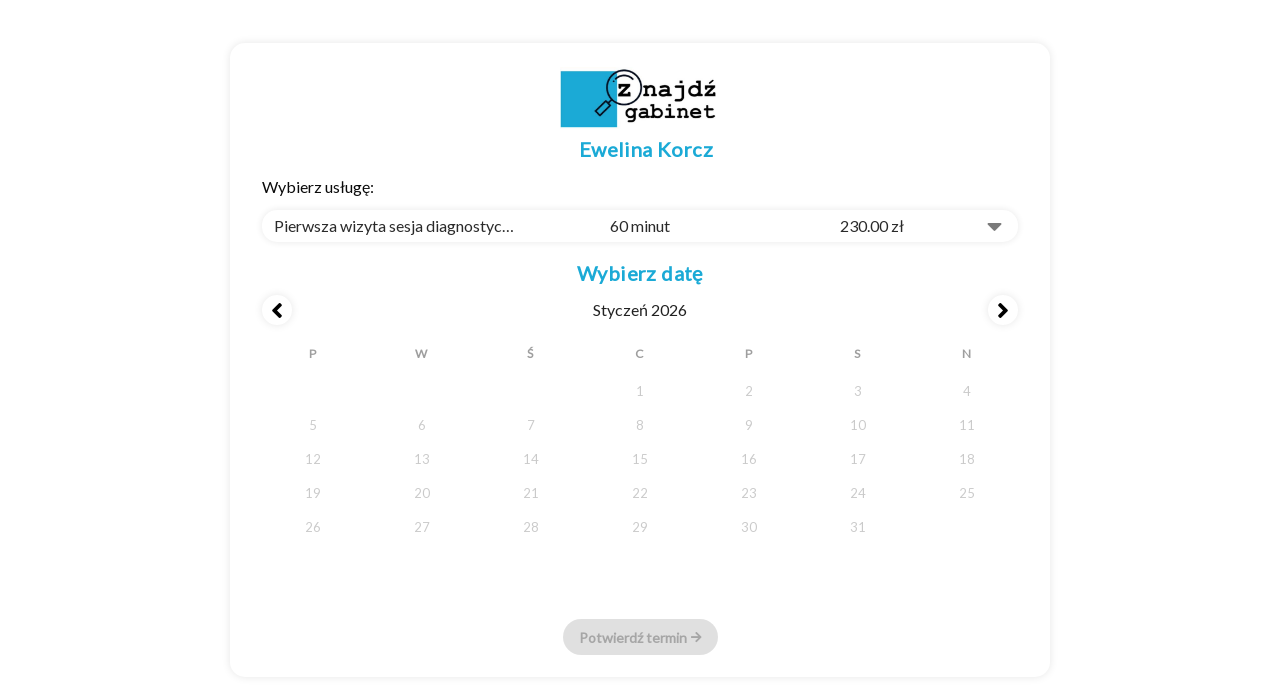

--- FILE ---
content_type: text/html
request_url: https://zarejestrowani.pl/w/zK6zZSaPuVd-xrnKIHnBNw
body_size: 222
content:
<!doctype html><html lang="pl"><head><meta charset="utf-8"><meta http-equiv="X-UA-Compatible" content="IE=edge"><meta name="viewport" content="width=device-width,initial-scale=1"><title>Znajdź gabinet</title><link rel="preconnect" href="https://fonts.gstatic.com"><link rel="preconnect" href="https://cdn.jsdelivr.net"><link rel="stylesheet" href="https://fonts.googleapis.com/css?family=Lato&display=swap"><link rel="stylesheet" href="https://fonts.googleapis.com/css?family=Material+Icons"><link rel="stylesheet" href="https://cdn.jsdelivr.net/npm/@mdi/font@latest/css/materialdesignicons.min.css"><script defer="defer" src="/app/js/chunk-vendors.46f0c7f4.js" type="module"></script><script defer="defer" src="/app/js/app.d432869b.js" type="module"></script><link href="/app/css/chunk-vendors.975612c0.css" rel="stylesheet"><link href="/app/css/app.f129bcdd.css" rel="stylesheet"><script defer="defer" src="/app/js/chunk-vendors-legacy.ac47f96a.js" nomodule></script><script defer="defer" src="/app/js/app-legacy.52c84c26.js" nomodule></script></head><body><noscript><strong>We're sorry but frontend doesn't work properly without JavaScript enabled. Please enable it to continue.</strong></noscript><div id="app"></div></body></html>

--- FILE ---
content_type: text/css
request_url: https://zarejestrowani.pl/app/css/app.f129bcdd.css
body_size: -149
content:
html{overflow-y:auto!important}.default-input-style.v-input .v-input__slot{border-radius:15px!important;-webkit-box-shadow:0 0 8px 0 rgba(0,0,0,.1)!important;box-shadow:0 0 8px 0 rgba(0,0,0,.1)!important}.default-input-style.v-input .v-messages{font-size:15px}.default-shadow,.default-shadow-input-style.v-input .v-input__slot{-webkit-box-shadow:0 0 8px 0 rgba(0,0,0,.1)!important;box-shadow:0 0 8px 0 rgba(0,0,0,.1)!important}.default-shadow-input-style.v-input .v-input__slot{border-radius:50%!important}.v-text-field.v-text-field--solo .v-input__control{min-height:40px!important}.v-text-field.v-text-field--solo .v-input__slot{min-height:32px!important;margin-top:7px}.v-select__selections{line-height:20px!important}.v-input--switch label{color:rgba(0,0,0,.87)!important}.app-bg{background-color:#fafafa!important}.sortable-chosen{opacity:.8!important;outline:3px dashed #000;-webkit-box-shadow:0 0 0 3px #fff;box-shadow:0 0 0 3px #fff;-webkit-animation:sortableAnimate 1s ease infinite;animation:sortableAnimate 1s ease infinite;cursor:-webkit-grabbing!important;cursor:grabbing!important;-webkit-user-select:none;-moz-user-select:none;-ms-user-select:none;user-select:none}.sortable-ghost{opacity:0!important}.default-table table,.default-table td{border-collapse:collapse!important;border:.5px solid #d3d3d3!important}.default-table td{padding-left:4px!important;padding-right:4px!important;min-width:90px;height:40px!important}.default-table input{text-align:center}.default-table th{border-collapse:collapse!important;border:.5px solid #d3d3d3!important;color:#000!important;font-size:14px!important;text-align:center!important;height:34px!important;padding-left:8px!important;padding-right:8px!important}.default-table tr:hover{background-color:transparent!important}.zg-full-width{width:100%}@-webkit-keyframes sortableAnimate{to{outline-color:#fff;-webkit-box-shadow:0 0 0 3px #000;box-shadow:0 0 0 3px #000}}@keyframes sortableAnimate{to{outline-color:#fff;-webkit-box-shadow:0 0 0 3px #000;box-shadow:0 0 0 3px #000}}@media(pointer:coerse){:focus{outline:auto!important}}@media screen and (prefers-reduced-motion:reduce){:focus{outline:auto!important}}@media(forced-colors:active){:focus{outline:auto!important}}

--- FILE ---
content_type: text/css
request_url: https://zarejestrowani.pl/app/css/74427.4ab6911a.css
body_size: -682
content:
.full-width[data-v-4a90cf26]{width:100%}.progress-bar-style[data-v-4a90cf26]{width:100%;padding-left:20px;padding-right:20px}

--- FILE ---
content_type: text/css
request_url: https://zarejestrowani.pl/app/css/46962.4e628838.css
body_size: -714
content:
.ellipsis[data-v-c9353a8e]{overflow:hidden;text-overflow:ellipsis}

--- FILE ---
content_type: text/css
request_url: https://zarejestrowani.pl/app/css/71712.d4deb2d7.css
body_size: -717
content:
.ellipsis[data-v-3cfe036e]{overflow:hidden;text-overflow:ellipsis}

--- FILE ---
content_type: application/javascript
request_url: https://zarejestrowani.pl/app/js/46962.309551d0.js
body_size: -458
content:
"use strict";(self["webpackChunkfrontend"]=self["webpackChunkfrontend"]||[]).push([[46962],{46962:function(e,l,t){t.r(l),t.d(l,{default:function(){return i}});var n=function(){var e=this,l=e._self._c;return l("div",{class:["title","".concat(e.color,"--text"),e.ellipsis?"ellipsis":"",e.bold?"font-weight-bold":""]},[e._t("default")],2)},o=[],s={props:{color:{default:"primary"},ellipsis:{type:Boolean,default:!1},bold:{type:Boolean,default:!1}}},r=s,u=t(1001),a=(0,u.Z)(r,n,o,!1,null,"c9353a8e",null),i=a.exports}}]);
//# sourceMappingURL=46962.309551d0.js.map

--- FILE ---
content_type: application/javascript
request_url: https://zarejestrowani.pl/app/js/96474.6320df14.js
body_size: 237
content:
"use strict";(self["webpackChunkfrontend"]=self["webpackChunkfrontend"]||[]).push([[96474],{96474:function(e,t,n){n.r(t),n.d(t,{default:function(){return p}});var i=n(37615),r=function(){var e=this,t=e._self._c;return t(i.Z,{attrs:{wrap:"","justify-center":""}},e._l(e.availableHours,(function(n){return t("DefaultButton",{key:n.hour,staticClass:"mx-1 font-weight-bold",style:{border:e.selected===n?void 0:"1px solid lightgray !important",fontSize:"13px"},attrs:{small:"",shrink:"",bgColor:e.selected===n?"primary":"white",color:e.selected===n?"white":"black"},on:{click:function(t){t.preventDefault(),e.selected=n}}},[e._v(e._s(n))])})),1)},s=[],o=(n(70560),n(83526)),u=n(22359),a=n(30381),l=n.n(a),c={mixins:[u.Z],props:{value:{},date:{},office:{},service:{},token:{},hours:{},preselect:{},preselectedDate:{}},data:function(){return{internalHours:[]}},watch:{token:function(){this.fetch()},date:function(){this.fetch()},availableHours:function(){this.$emit("update:hours",this.availableHours),this.preselectHour()},preselectedDate:function(){this.preselectHour()}},computed:{availableHours:function(){var e=this,t=[];return this.internalHours.forEach((function(n){var i=l()(e.date+"T"+n.hour),r=i.isBefore(l()(),"minute");if(n.office.id!==e.office.id||r)return[];(!e.service&&n.default_duration||e.service&&e.service.duration<=n.duration)&&t.push(n.hour)})),t},selected:{get:function(){return this.value},set:function(e){this.$emit("update:value",e)}}},methods:{fetch:function(){var e=this;this.date&&this.token&&(this.beforeRequest(),o["default"].getHours(this.date,this.token).then((function(t){e.internalHours=t.hours,e.reset()})).catch((function(t){e.handleError("Nie można załadować godzin, spróbój ponownie później.")})))},preselectHour:function(){null===this.preselect&&this.preselectedDate===this.date&&this.availableHours.length>0&&(this.selected=this.availableHours[0],this.$emit("update:preselect",this.availableHours[0]))}},components:{DefaultButton:function(){return n.e(80903).then(n.bind(n,81212))}},mounted:function(){this.fetch()}},h=c,f=n(1001),d=(0,f.Z)(h,r,s,!1,null,null,null),p=d.exports}}]);
//# sourceMappingURL=96474.6320df14.js.map

--- FILE ---
content_type: application/javascript
request_url: https://zarejestrowani.pl/app/js/80903.0f5f144c.js
body_size: 3225
content:
"use strict";(self["webpackChunkfrontend"]=self["webpackChunkfrontend"]||[]).push([[80903,63850,69080,13314,68238,32241,63124,64027,12632,44274,15100],{81212:function(t,e,i){i.r(e),i.d(e,{default:function(){return c}});var s=i(37179),n=function(){var t=this,e=t._self._c;return e(s.Z,t._g(t._b({class:["elevation-0 text-none btn-style font-weight-bold",(t.small||t.xSmall)&&!t.icon&&"btn-padding-small",!t.small&&!t.icon&&"btn-padding",t.icon?t.bgColor:"btn-style-normal"],style:{color:t.color},attrs:{rounded:"",icon:t.icon,small:t.small,"x-small":t.xSmall,color:t.icon?t.color:t.bgColor}},"v-btn",t.$attrs,!1),t.$listeners),[t._t("default",null,{tabindex:"0"})],2)},a=[],o={props:{color:{default:"white"},bgColor:{default:"primary"},icon:{type:Boolean,default:!1},small:{type:Boolean,default:!1},xSmall:{type:Boolean,default:!1},preventDefault:{type:Boolean,default:!0},stopPropagation:{type:Boolean,default:!1}},methods:{}},r=o,l=i(1001),u=(0,l.Z)(r,n,a,!1,null,"8d22cf1e",null),c=u.exports},37179:function(t,e,i){i.d(e,{Z:function(){return m}});var s=i(2434),n=i(78910),a=i(86080),o=i(62925),r=i(56275),l=r.Z,u=i(84791),c=i(16470),h=i(45303),d=i(78386),v=i(54040),f=i(60281),p=i(74987),b=i(36596),g=(0,p.Z)(o.Z,v.Z,d.Z,f.Z,(0,u.d)("btnToggle"),(0,c.d)("inputValue")),m=g.extend().extend({name:"v-btn",props:{activeClass:{type:String,default:function(){return this.btnToggle?this.btnToggle.activeClass:""}},block:Boolean,depressed:Boolean,fab:Boolean,icon:Boolean,loading:Boolean,outlined:Boolean,plain:Boolean,retainFocusOnClick:Boolean,rounded:Boolean,tag:{type:String,default:"button"},text:Boolean,tile:Boolean,type:{type:String,default:"button"},value:null},data:function(){return{proxyClass:"v-btn--active"}},computed:{classes:function(){return(0,a.Z)((0,a.Z)((0,a.Z)((0,a.Z)((0,a.Z)({"v-btn":!0},v.Z.options.computed.classes.call(this)),{},{"v-btn--absolute":this.absolute,"v-btn--block":this.block,"v-btn--bottom":this.bottom,"v-btn--disabled":this.disabled,"v-btn--is-elevated":this.isElevated,"v-btn--fab":this.fab,"v-btn--fixed":this.fixed,"v-btn--has-bg":this.hasBg,"v-btn--icon":this.icon,"v-btn--left":this.left,"v-btn--loading":this.loading,"v-btn--outlined":this.outlined,"v-btn--plain":this.plain,"v-btn--right":this.right,"v-btn--round":this.isRound,"v-btn--rounded":this.rounded,"v-btn--router":this.to,"v-btn--text":this.text,"v-btn--tile":this.tile,"v-btn--top":this.top},this.themeClasses),this.groupClasses),this.elevationClasses),this.sizeableClasses)},computedElevation:function(){if(!this.disabled)return h.Z.options.computed.computedElevation.call(this)},computedRipple:function(){var t,e=!this.icon&&!this.fab||{circle:!0};return!this.disabled&&(null!==(t=this.ripple)&&void 0!==t?t:e)},hasBg:function(){return!this.text&&!this.plain&&!this.outlined&&!this.icon},isElevated:function(){return Boolean(!this.icon&&!this.text&&!this.outlined&&!this.depressed&&!this.disabled&&!this.plain&&(null==this.elevation||Number(this.elevation)>0))},isRound:function(){return Boolean(this.icon||this.fab)},styles:function(){return(0,a.Z)({},this.measurableStyles)}},created:function(){var t=this,e=[["flat","text"],["outline","outlined"],["round","rounded"]];e.forEach((function(e){var i=(0,n.Z)(e,2),s=i[0],a=i[1];t.$attrs.hasOwnProperty(s)&&(0,b.fK)(s,a,t)}))},methods:{click:function(t){!this.retainFocusOnClick&&!this.fab&&t.detail&&this.$el.blur(),this.$emit("click",t),this.btnToggle&&this.toggle()},genContent:function(){return this.$createElement("span",{staticClass:"v-btn__content"},this.$slots.default)},genLoader:function(){return this.$createElement("span",{class:"v-btn__loader"},this.$slots.loader||[this.$createElement(l,{props:{indeterminate:!0,size:23,width:2}})])}},render:function(t){var e=[this.genContent(),this.loading&&this.genLoader()],i=this.generateRouteLink(),n=i.tag,a=i.data,o=this.hasBg?this.setBackgroundColor:this.setTextColor;return"button"===n&&(a.attrs.type=this.type,a.attrs.disabled=this.disabled),a.attrs.value=["string","number"].includes((0,s.Z)(this.value))?this.value:JSON.stringify(this.value),t(n,this.disabled?a:o(this.color,a),e)}})},56275:function(t,e,i){i.d(e,{Z:function(){return o}});var s=i(1558),n=i(28914),a=i(31050),o=n.Z.extend({name:"v-progress-circular",directives:{intersect:s.Z},props:{button:Boolean,indeterminate:Boolean,rotate:{type:[Number,String],default:0},size:{type:[Number,String],default:32},width:{type:[Number,String],default:4},value:{type:[Number,String],default:0}},data:function(){return{radius:20,isVisible:!0}},computed:{calculatedSize:function(){return Number(this.size)+(this.button?8:0)},circumference:function(){return 2*Math.PI*this.radius},classes:function(){return{"v-progress-circular--visible":this.isVisible,"v-progress-circular--indeterminate":this.indeterminate,"v-progress-circular--button":this.button}},normalizedValue:function(){return this.value<0?0:this.value>100?100:parseFloat(this.value)},strokeDashArray:function(){return Math.round(1e3*this.circumference)/1e3},strokeDashOffset:function(){return(100-this.normalizedValue)/100*this.circumference+"px"},strokeWidth:function(){return Number(this.width)/+this.size*this.viewBoxSize*2},styles:function(){return{height:(0,a.kb)(this.calculatedSize),width:(0,a.kb)(this.calculatedSize)}},svgStyles:function(){return{transform:"rotate(".concat(Number(this.rotate),"deg)")}},viewBoxSize:function(){return this.radius/(1-Number(this.width)/+this.size)}},methods:{genCircle:function(t,e){return this.$createElement("circle",{class:"v-progress-circular__".concat(t),attrs:{fill:"transparent",cx:2*this.viewBoxSize,cy:2*this.viewBoxSize,r:this.radius,"stroke-width":this.strokeWidth,"stroke-dasharray":this.strokeDashArray,"stroke-dashoffset":e}})},genSvg:function(){var t=[this.indeterminate||this.genCircle("underlay",0),this.genCircle("overlay",this.strokeDashOffset)];return this.$createElement("svg",{style:this.svgStyles,attrs:{xmlns:"http://www.w3.org/2000/svg",viewBox:"".concat(this.viewBoxSize," ").concat(this.viewBoxSize," ").concat(2*this.viewBoxSize," ").concat(2*this.viewBoxSize)}},t)},genInfo:function(){return this.$createElement("div",{staticClass:"v-progress-circular__info"},this.$slots.default)},onObserve:function(t,e,i){this.isVisible=i}},render:function(t){return t("div",this.setTextColor(this.color,{staticClass:"v-progress-circular",attrs:{role:"progressbar","aria-valuemin":0,"aria-valuemax":100,"aria-valuenow":this.indeterminate?void 0:this.normalizedValue},class:this.classes,directives:[{name:"intersect",value:this.onObserve}],style:this.styles,on:this.$listeners}),[this.genSvg(),this.genInfo()])}})},99868:function(t,e,i){i.d(e,{Z:function(){return h}});var s=i(86080),n=i(24609),a=i(28914),o=i(45303),r=i(59196),l=i(23960),u=i(23276),c=i(74987),h=(0,c.Z)(n.Z,a.Z,o.Z,r.Z,l.Z,u.Z).extend({name:"v-sheet",props:{outlined:Boolean,shaped:Boolean,tag:{type:String,default:"div"}},computed:{classes:function(){return(0,s.Z)((0,s.Z)((0,s.Z)({"v-sheet":!0,"v-sheet--outlined":this.outlined,"v-sheet--shaped":this.shaped},this.themeClasses),this.elevationClasses),this.roundedClasses)},styles:function(){return this.measurableStyles}},render:function(t){var e={class:this.classes,style:this.styles,on:this.listeners$};return t(this.tag,this.setBackgroundColor(this.color,e),this.$slots.default)}})},62925:function(t,e,i){var s=i(99868);e.Z=s.Z},45303:function(t,e,i){var s=i(54503),n=i(20144);e.Z=n.ZP.extend({name:"elevatable",props:{elevation:[Number,String]},computed:{computedElevation:function(){return this.elevation},elevationClasses:function(){var t=this.computedElevation;return null==t||isNaN(parseInt(t))?{}:(0,s.Z)({},"elevation-".concat(this.elevation),!0)}}})},84791:function(t,e,i){i.d(e,{d:function(){return a}});var s=i(54503),n=i(90380);function a(t,e,i){return(0,n.f)(t,e,i).extend({name:"groupable",props:{activeClass:{type:String,default:function(){if(this[t])return this[t].activeClass}},disabled:Boolean},data:function(){return{isActive:!1}},computed:{groupClasses:function(){return this.activeClass?(0,s.Z)({},this.activeClass,this.isActive):{}}},created:function(){this[t]&&this[t].register(this)},beforeDestroy:function(){this[t]&&this[t].unregister(this)},methods:{toggle:function(t){this.disabled&&t?t.preventDefault():this.$emit("change")}}})}a("itemGroup")},90380:function(t,e,i){i.d(e,{J:function(){return l},f:function(){return r}});var s=i(54503),n=i(20144),a=i(36596);function o(t,e){return function(){return(0,a.Kd)("The ".concat(t," component must be used inside a ").concat(e))}}function r(t,e,i){var a=e&&i?{register:o(e,i),unregister:o(e,i)}:null;return n.ZP.extend({name:"registrable-inject",inject:(0,s.Z)({},t,{default:a})})}function l(t){var e=arguments.length>1&&void 0!==arguments[1]&&arguments[1];return n.ZP.extend({name:"registrable-provide",provide:function(){return(0,s.Z)({},t,e?this:{register:this.register,unregister:this.unregister})}})}},23960:function(t,e,i){var s=i(54503),n=i(70531),a=(i(70560),i(20144));e.Z=a.ZP.extend({name:"roundable",props:{rounded:[Boolean,String],tile:Boolean},computed:{roundedClasses:function(){var t=[],e="string"===typeof this.rounded?String(this.rounded):!0===this.rounded;if(this.tile)t.push("rounded-0");else if("string"===typeof e){var i,a=e.split(" "),o=(0,n.Z)(a);try{for(o.s();!(i=o.n()).done;){var r=i.value;t.push("rounded-".concat(r))}}catch(l){o.e(l)}finally{o.f()}}else e&&t.push("rounded");return t.length>0?(0,s.Z)({},t.join(" "),!0):{}}}})},54040:function(t,e,i){var s=i(54503),n=i(86080),a=i(20144),o=i(13176),r=i(31050);e.Z=a.ZP.extend({name:"routable",directives:{Ripple:o.Z},props:{activeClass:String,append:Boolean,disabled:Boolean,exact:{type:Boolean,default:void 0},exactPath:Boolean,exactActiveClass:String,link:Boolean,href:[String,Object],to:[String,Object],nuxt:Boolean,replace:Boolean,ripple:{type:[Boolean,Object],default:null},tag:String,target:String},data:function(){return{isActive:!1,proxyClass:""}},computed:{classes:function(){var t={};return this.to||(this.activeClass&&(t[this.activeClass]=this.isActive),this.proxyClass&&(t[this.proxyClass]=this.isActive)),t},computedRipple:function(){var t;return null!==(t=this.ripple)&&void 0!==t?t:!this.disabled&&this.isClickable},isClickable:function(){return!this.disabled&&Boolean(this.isLink||this.$listeners.click||this.$listeners["!click"]||this.$attrs.tabindex)},isLink:function(){return this.to||this.href||this.link},styles:function(){return{}}},watch:{$route:"onRouteChange"},mounted:function(){this.onRouteChange()},methods:{generateRouteLink:function(){var t,e=this.exact,i=(0,s.Z)((0,s.Z)({attrs:{tabindex:"tabindex"in this.$attrs?this.$attrs.tabindex:void 0},class:this.classes,style:this.styles,props:{},directives:[{name:"ripple",value:this.computedRipple}]},this.to?"nativeOn":"on",(0,n.Z)((0,n.Z)({},this.$listeners),"click"in this?{click:this.click}:void 0)),"ref","link");if("undefined"===typeof this.exact&&(e="/"===this.to||this.to===Object(this.to)&&"/"===this.to.path),this.to){var a=this.activeClass,o=this.exactActiveClass||a;this.proxyClass&&(a="".concat(a," ").concat(this.proxyClass).trim(),o="".concat(o," ").concat(this.proxyClass).trim()),t=this.nuxt?"nuxt-link":"router-link",Object.assign(i.props,{to:this.to,exact:e,exactPath:this.exactPath,activeClass:a,exactActiveClass:o,append:this.append,replace:this.replace})}else t=(this.href?"a":this.tag)||"div","a"===t&&this.href&&(i.attrs.href=this.href);return this.target&&(i.attrs.target=this.target),{tag:t,data:i}},onRouteChange:function(){var t=this;if(this.to&&this.$refs.link&&this.$route){var e="".concat(this.activeClass||""," ").concat(this.proxyClass||"").trim(),i="".concat(this.exactActiveClass||""," ").concat(this.proxyClass||"").trim()||e,s="_vnode.data.class."+(this.exact?i:e);this.$nextTick((function(){!(0,r.vO)(t.$refs.link,s)===t.isActive&&t.toggle()}))}},toggle:function(){this.isActive=!this.isActive}}})}}]);
//# sourceMappingURL=80903.0f5f144c.js.map

--- FILE ---
content_type: application/javascript
request_url: https://zarejestrowani.pl/app/js/82927.22c207ba.js
body_size: 8805
content:
"use strict";(self["webpackChunkfrontend"]=self["webpackChunkfrontend"]||[]).push([[82927],{34470:function(t,e,i){i.d(e,{Z:function(){return h}});var n=i(86080),s=(i(70560),i(13176)),o=i(20144),a=i(5057),l=i(28914),r=i(23276),c=i(2653),u=i(31050),h=o.ZP.extend({name:"v-simple-checkbox",functional:!0,directives:{Ripple:s.Z},props:(0,n.Z)((0,n.Z)((0,n.Z)({},l.Z.options.props),r.Z.options.props),{},{disabled:Boolean,ripple:{type:Boolean,default:!0},value:Boolean,indeterminate:Boolean,indeterminateIcon:{type:String,default:"$checkboxIndeterminate"},onIcon:{type:String,default:"$checkboxOn"},offIcon:{type:String,default:"$checkboxOff"}}),render:function(t,e){var i=e.props,n=e.data,o=(e.listeners,[]),r=i.offIcon;if(i.indeterminate?r=i.indeterminateIcon:i.value&&(r=i.onIcon),o.push(t(a.Z,l.Z.options.methods.setTextColor(i.value&&i.color,{props:{disabled:i.disabled,dark:i.dark,light:i.light}}),r)),i.ripple&&!i.disabled){var h=t("div",l.Z.options.methods.setTextColor(i.color,{staticClass:"v-input--selection-controls__ripple",directives:[{def:s.Z,name:"ripple",value:{center:!0}}]}));o.push(h)}return t("div",(0,c.ZP)(n,{class:{"v-simple-checkbox":!0,"v-simple-checkbox--disabled":i.disabled},on:{click:function(t){t.stopPropagation(),n.on&&n.on.input&&!i.disabled&&(0,u.TI)(n.on.input).forEach((function(t){return t(!i.value)}))}}}),[t("div",{staticClass:"v-input--selection-controls__input"},o)])}})},14944:function(t,e,i){i.d(e,{Z:function(){return v}});var n=i(78910),s=i(86080),o=(i(70560),i(74987)),a=i(83422),l=i(11012),r=i(28914),c=i(84791),u=i(23276),h=i(16470),d=i(54040),f=i(60281),p=i(36596),v=(0,o.Z)(r.Z,f.Z,d.Z,u.Z,(0,c.d)("chipGroup"),(0,h.d)("inputValue")).extend({name:"v-chip",props:{active:{type:Boolean,default:!0},activeClass:{type:String,default:function(){return this.chipGroup?this.chipGroup.activeClass:""}},close:Boolean,closeIcon:{type:String,default:"$delete"},closeLabel:{type:String,default:"$vuetify.close"},disabled:Boolean,draggable:Boolean,filter:Boolean,filterIcon:{type:String,default:"$complete"},label:Boolean,link:Boolean,outlined:Boolean,pill:Boolean,tag:{type:String,default:"span"},textColor:String,value:null},data:function(){return{proxyClass:"v-chip--active"}},computed:{classes:function(){return(0,s.Z)((0,s.Z)((0,s.Z)((0,s.Z)({"v-chip":!0},d.Z.options.computed.classes.call(this)),{},{"v-chip--clickable":this.isClickable,"v-chip--disabled":this.disabled,"v-chip--draggable":this.draggable,"v-chip--label":this.label,"v-chip--link":this.isLink,"v-chip--no-color":!this.color,"v-chip--outlined":this.outlined,"v-chip--pill":this.pill,"v-chip--removable":this.hasClose},this.themeClasses),this.sizeableClasses),this.groupClasses)},hasClose:function(){return Boolean(this.close)},isClickable:function(){return Boolean(d.Z.options.computed.isClickable.call(this)||this.chipGroup)}},created:function(){var t=this,e=[["outline","outlined"],["selected","input-value"],["value","active"],["@input","@active.sync"]];e.forEach((function(e){var i=(0,n.Z)(e,2),s=i[0],o=i[1];t.$attrs.hasOwnProperty(s)&&(0,p.fK)(s,o,t)}))},methods:{click:function(t){this.$emit("click",t),this.chipGroup&&this.toggle()},genFilter:function(){var t=[];return this.isActive&&t.push(this.$createElement(l.Z,{staticClass:"v-chip__filter",props:{left:!0}},this.filterIcon)),this.$createElement(a.Zq,t)},genClose:function(){var t=this;return this.$createElement(l.Z,{staticClass:"v-chip__close",props:{right:!0,size:18},attrs:{"aria-label":this.$vuetify.lang.t(this.closeLabel)},on:{click:function(e){e.stopPropagation(),e.preventDefault(),t.$emit("click:close"),t.$emit("update:active",!1)}}},this.closeIcon)},genContent:function(){return this.$createElement("span",{staticClass:"v-chip__content"},[this.filter&&this.genFilter(),this.$slots.default,this.hasClose&&this.genClose()])}},render:function(t){var e=[this.genContent()],i=this.generateRouteLink(),n=i.tag,o=i.data;o.attrs=(0,s.Z)((0,s.Z)({},o.attrs),{},{draggable:this.draggable?"true":void 0,tabindex:this.chipGroup&&!this.disabled?0:o.attrs.tabindex}),o.directives.push({name:"show",value:this.active}),o=this.setBackgroundColor(this.color,o);var a=this.textColor||this.outlined&&this.color;return t(n,this.setTextColor(a,o),e)}})},10139:function(t,e,i){var n=i(14944);e.Z=n.Z},60092:function(t,e,i){i.d(e,{Z:function(){return C}});var n=i(54503),s=i(23698),o=i(86080),a=(i(70560),i(28791)),l=i(55840),r=i(94019),c=i(12524),u=i(57482),h=i(91649),d=i(23960),f=i(23276),p=i(59042),v=i(29495),m=i(74987),g=i(36596),x=i(31050),I=i(96726),b=(0,m.Z)(c.Z,r.Z,h.Z,d.Z,f.Z,u.Z),C=b.extend({name:"v-menu",directives:{ClickOutside:p.Z,Resize:v.Z},provide:function(){return{isInMenu:!0,theme:this.theme}},props:{auto:Boolean,closeOnClick:{type:Boolean,default:!0},closeOnContentClick:{type:Boolean,default:!0},disabled:Boolean,disableKeys:Boolean,maxHeight:{type:[Number,String],default:"auto"},offsetX:Boolean,offsetY:Boolean,openOnHover:Boolean,origin:{type:String,default:"top left"},transition:{type:[Boolean,String],default:"v-menu-transition"},contentProps:{type:Object,default:function(){return{}}}},data:function(){return{calculatedTopAuto:0,defaultOffset:8,hasJustFocused:!1,listIndex:-1,resizeTimeout:0,selectedIndex:null,tiles:[]}},computed:{activeTile:function(){return this.tiles[this.listIndex]},calculatedLeft:function(){var t=Math.max(this.dimensions.content.width,parseFloat(this.calculatedMinWidth));return this.auto?(0,x.kb)(this.calcXOverflow(this.calcLeftAuto(),t))||"0":this.calcLeft(t)||"0"},calculatedMaxHeight:function(){var t=this.auto?"200px":(0,x.kb)(this.maxHeight);return t||"0"},calculatedMaxWidth:function(){return(0,x.kb)(this.maxWidth)||"0"},calculatedMinWidth:function(){if(this.minWidth)return(0,x.kb)(this.minWidth)||"0";var t=Math.min(this.dimensions.activator.width+Number(this.nudgeWidth)+(this.auto?16:0),Math.max(this.pageWidth-24,0)),e=isNaN(parseInt(this.calculatedMaxWidth))?t:parseInt(this.calculatedMaxWidth);return(0,x.kb)(Math.min(e,t))||"0"},calculatedTop:function(){var t=this.auto?(0,x.kb)(this.calcYOverflow(this.calculatedTopAuto)):this.calcTop();return t||"0"},hasClickableTiles:function(){return Boolean(this.tiles.find((function(t){return t.tabIndex>-1})))},styles:function(){return{maxHeight:this.calculatedMaxHeight,minWidth:this.calculatedMinWidth,maxWidth:this.calculatedMaxWidth,top:this.calculatedTop,left:this.calculatedLeft,transformOrigin:this.origin,zIndex:this.zIndex||this.activeZIndex}}},watch:{isActive:function(t){t||(this.listIndex=-1)},isContentActive:function(t){this.hasJustFocused=t},listIndex:function(t,e){if(t in this.tiles){var i=this.tiles[t];i.classList.add("v-list-item--highlighted");var n=this.$refs.content.scrollTop,s=this.$refs.content.clientHeight;n>i.offsetTop-8?(0,I.Z)(i.offsetTop-i.clientHeight,{appOffset:!1,duration:300,container:this.$refs.content}):n+s<i.offsetTop+i.clientHeight+8&&(0,I.Z)(i.offsetTop-s+2*i.clientHeight,{appOffset:!1,duration:300,container:this.$refs.content})}e in this.tiles&&this.tiles[e].classList.remove("v-list-item--highlighted")}},created:function(){this.$attrs.hasOwnProperty("full-width")&&(0,g.Jk)("full-width",this)},mounted:function(){this.isActive&&this.callActivate()},methods:{activate:function(){var t=this;this.updateDimensions(),requestAnimationFrame((function(){t.startTransition().then((function(){t.$refs.content&&(t.calculatedTopAuto=t.calcTopAuto(),t.auto&&(t.$refs.content.scrollTop=t.calcScrollPosition()))}))}))},calcScrollPosition:function(){var t=this.$refs.content,e=t.querySelector(".v-list-item--active"),i=t.scrollHeight-t.offsetHeight;return e?Math.min(i,Math.max(0,e.offsetTop-t.offsetHeight/2+e.offsetHeight/2)):t.scrollTop},calcLeftAuto:function(){return parseInt(this.dimensions.activator.left-2*this.defaultOffset)},calcTopAuto:function(){var t=this.$refs.content,e=t.querySelector(".v-list-item--active");if(e||(this.selectedIndex=null),this.offsetY||!e)return this.computedTop;this.selectedIndex=Array.from(this.tiles).indexOf(e);var i=e.offsetTop-this.calcScrollPosition(),n=t.querySelector(".v-list-item").offsetTop;return this.computedTop-i-n-1},changeListIndex:function(t){if(this.getTiles(),this.isActive&&this.hasClickableTiles)if(t.keyCode!==x.Do.tab){if(t.keyCode===x.Do.down)this.nextTile();else if(t.keyCode===x.Do.up)this.prevTile();else if(t.keyCode===x.Do.end)this.lastTile();else if(t.keyCode===x.Do.home)this.firstTile();else{if(t.keyCode!==x.Do.enter||-1===this.listIndex)return;this.tiles[this.listIndex].click()}t.preventDefault()}else this.isActive=!1},closeConditional:function(t){var e=t.target;return this.isActive&&!this._isDestroyed&&this.closeOnClick&&!this.$refs.content.contains(e)},genActivatorAttributes:function(){var t=l.Z.options.methods.genActivatorAttributes.call(this);return this.activeTile&&this.activeTile.id?(0,o.Z)((0,o.Z)({},t),{},{"aria-activedescendant":this.activeTile.id}):t},genActivatorListeners:function(){var t=u.Z.options.methods.genActivatorListeners.call(this);return this.disableKeys||(t.keydown=this.onKeyDown),t},genTransition:function(){var t=this.genContent();return this.transition?this.$createElement("transition",{props:{name:this.transition}},[t]):t},genDirectives:function(){var t=this,e=[{name:"show",value:this.isContentActive}];return!this.openOnHover&&this.closeOnClick&&e.push({name:"click-outside",value:{handler:function(){t.isActive=!1},closeConditional:this.closeConditional,include:function(){return[t.$el].concat((0,s.Z)(t.getOpenDependentElements()))}}}),e},genContent:function(){var t=this,e={attrs:(0,o.Z)((0,o.Z)((0,o.Z)({},this.getScopeIdAttrs()),this.contentProps),{},{role:"role"in this.$attrs?this.$attrs.role:"menu"}),staticClass:"v-menu__content",class:(0,o.Z)((0,o.Z)((0,o.Z)({},this.rootThemeClasses),this.roundedClasses),{},(0,n.Z)({"v-menu__content--auto":this.auto,"v-menu__content--fixed":this.activatorFixed,menuable__content__active:this.isActive},this.contentClass.trim(),!0)),style:this.styles,directives:this.genDirectives(),ref:"content",on:{click:function(e){var i=e.target;i.getAttribute("disabled")||t.closeOnContentClick&&(t.isActive=!1)},keydown:this.onKeyDown}};return this.$listeners.scroll&&(e.on=e.on||{},e.on.scroll=this.$listeners.scroll),!this.disabled&&this.openOnHover&&(e.on=e.on||{},e.on.mouseenter=this.mouseEnterHandler),this.openOnHover&&(e.on=e.on||{},e.on.mouseleave=this.mouseLeaveHandler),this.$createElement("div",e,this.getContentSlot())},getTiles:function(){this.$refs.content&&(this.tiles=Array.from(this.$refs.content.querySelectorAll(".v-list-item, .v-divider, .v-subheader")))},mouseEnterHandler:function(){var t=this;this.runDelay("open",(function(){t.hasJustFocused||(t.hasJustFocused=!0)}))},mouseLeaveHandler:function(t){var e=this;this.runDelay("close",(function(){var i;(null===(i=e.$refs.content)||void 0===i?void 0:i.contains(t.relatedTarget))||requestAnimationFrame((function(){e.isActive=!1,e.callDeactivate()}))}))},nextTile:function(){var t=this.tiles[this.listIndex+1];if(!t){if(!this.tiles.length)return;return this.listIndex=-1,void this.nextTile()}this.listIndex++,-1===t.tabIndex&&this.nextTile()},prevTile:function(){var t=this.tiles[this.listIndex-1];if(!t){if(!this.tiles.length)return;return this.listIndex=this.tiles.length,void this.prevTile()}this.listIndex--,-1===t.tabIndex&&this.prevTile()},lastTile:function(){var t=this.tiles[this.tiles.length-1];t&&(this.listIndex=this.tiles.length-1,-1===t.tabIndex&&this.prevTile())},firstTile:function(){var t=this.tiles[0];t&&(this.listIndex=0,-1===t.tabIndex&&this.nextTile())},onKeyDown:function(t){var e=this;if(!this.disableKeys){if(t.keyCode===x.Do.esc){setTimeout((function(){e.isActive=!1}));var i=this.getActivator();this.$nextTick((function(){return i&&i.focus()}))}else!this.isActive&&[x.Do.up,x.Do.down].includes(t.keyCode)&&(this.isActive=!0);this.$nextTick((function(){return e.changeListIndex(t)}))}},onResize:function(){this.isActive&&(this.$refs.content.offsetWidth,this.updateDimensions(),clearTimeout(this.resizeTimeout),this.resizeTimeout=window.setTimeout(this.updateDimensions,100))}},render:function(t){var e=this,i={staticClass:"v-menu",class:{"v-menu--attached":""===this.attach||!0===this.attach||"attach"===this.attach},directives:[{arg:"500",name:"resize",value:this.onResize}]};return t("div",i,[!this.activator&&this.genActivator(),this.showLazyContent((function(){return[e.$createElement(a.Z,{props:{root:!0,light:e.light,dark:e.dark}},[e.genTransition()])]}))])}})},82927:function(t,e,i){i.d(e,{Z:function(){return V},l:function(){return _}});var n=i(70531),s=i(54503),o=i(86080),a=(i(70560),i(22838),i(10139)),l=i(60092),r=l.Z,c=i(34470),u=i(84192),h=u.Z,d=i(22680),f=d.Z,p=i(61908),v=i(72755),m=i(32976),g=i(70248),x=i(13176),I=i(28914),b=i(23276),C=i(31050),$=i(74987),y=(0,$.Z)(I.Z,b.Z).extend({name:"v-select-list",directives:{ripple:x.Z},props:{action:Boolean,dense:Boolean,hideSelected:Boolean,items:{type:Array,default:function(){return[]}},itemDisabled:{type:[String,Array,Function],default:"disabled"},itemText:{type:[String,Array,Function],default:"text"},itemValue:{type:[String,Array,Function],default:"value"},noDataText:String,noFilter:Boolean,searchInput:null,selectedItems:{type:Array,default:function(){return[]}}},computed:{parsedItems:function(){var t=this;return this.selectedItems.map((function(e){return t.getValue(e)}))},tileActiveClass:function(){return Object.keys(this.setTextColor(this.color).class||{}).join(" ")},staticNoDataTile:function(){var t={attrs:{role:void 0},on:{mousedown:function(t){return t.preventDefault()}}};return this.$createElement(p.Z,t,[this.genTileContent(this.noDataText)])}},methods:{genAction:function(t,e){var i=this;return this.$createElement(v.Z,[this.$createElement(c.Z,{props:{color:this.color,value:e,ripple:!1},on:{input:function(){return i.$emit("select",t)}}})])},genDivider:function(t){return this.$createElement(h,{props:t})},genFilteredText:function(t){if(t=t||"",!this.searchInput||this.noFilter)return t;var e=this.getMaskedCharacters(t),i=e.start,n=e.middle,s=e.end;return[i,this.genHighlight(n),s]},genHeader:function(t){return this.$createElement(f,{props:t},t.header)},genHighlight:function(t){return this.$createElement("span",{staticClass:"v-list-item__mask"},t)},getMaskedCharacters:function(t){var e=(this.searchInput||"").toString().toLocaleLowerCase(),i=t.toLocaleLowerCase().indexOf(e);if(i<0)return{start:t,middle:"",end:""};var n=t.slice(0,i),s=t.slice(i,i+e.length),o=t.slice(i+e.length);return{start:n,middle:s,end:o}},genTile:function(t){var e=this,i=t.item,n=t.index,s=t.disabled,a=void 0===s?null:s,l=t.value,r=void 0!==l&&l;r||(r=this.hasItem(i)),i===Object(i)&&(a=null!==a?a:this.getDisabled(i));var c={attrs:{"aria-selected":String(r),id:"list-item-".concat(this._uid,"-").concat(n),role:"option"},on:{mousedown:function(t){t.preventDefault()},click:function(){return a||e.$emit("select",i)}},props:{activeClass:this.tileActiveClass,disabled:a,ripple:!0,inputValue:r}};if(!this.$scopedSlots.item)return this.$createElement(p.Z,c,[this.action&&!this.hideSelected&&this.items.length>0?this.genAction(i,r):null,this.genTileContent(i,n)]);var u=this,h=this.$scopedSlots.item({parent:u,item:i,attrs:(0,o.Z)((0,o.Z)({},c.attrs),c.props),on:c.on});return this.needsTile(h)?this.$createElement(p.Z,c,h):h},genTileContent:function(t){return this.$createElement(m.km,[this.$createElement(m.V9,[this.genFilteredText(this.getText(t))])])},hasItem:function(t){return this.parsedItems.indexOf(this.getValue(t))>-1},needsTile:function(t){return 1!==t.length||null==t[0].componentOptions||"v-list-item"!==t[0].componentOptions.Ctor.options.name},getDisabled:function(t){return Boolean((0,C.qF)(t,this.itemDisabled,!1))},getText:function(t){return String((0,C.qF)(t,this.itemText,t))},getValue:function(t){return(0,C.qF)(t,this.itemValue,this.getText(t))}},render:function(){for(var t=[],e=this.items.length,i=0;i<e;i++){var n=this.items[i];this.hideSelected&&this.hasItem(n)||(null==n?t.push(this.genTile({item:n,index:i})):n.header?t.push(this.genHeader(n)):n.divider?t.push(this.genDivider(n)):t.push(this.genTile({item:n,index:i})))}return t.length||t.push(this.$slots["no-data"]||this.staticNoDataTile),this.$slots["prepend-item"]&&t.unshift(this.$slots["prepend-item"]),this.$slots["append-item"]&&t.push(this.$slots["append-item"]),this.$createElement(g.Z,{staticClass:"v-select-list",class:this.themeClasses,attrs:{role:"listbox",tabindex:-1},props:{dense:this.dense}},t)}}),k=i(23316),T=i(75251),Z=i(20564),D=i(12524),A=i(20144),S=A.ZP.extend({name:"filterable",props:{noDataText:{type:String,default:"$vuetify.noDataText"}}}),w=i(59042),M=i(2653),O=i(36596),_={closeOnClick:!1,closeOnContentClick:!1,disableKeys:!0,openOnClick:!1,maxHeight:304},L=(0,$.Z)(T.Z,Z.Z,D.Z,S),V=L.extend().extend({name:"v-select",directives:{ClickOutside:w.Z},props:{appendIcon:{type:String,default:"$dropdown"},attach:{type:null,default:!1},cacheItems:Boolean,chips:Boolean,clearable:Boolean,deletableChips:Boolean,disableLookup:Boolean,eager:Boolean,hideSelected:Boolean,items:{type:Array,default:function(){return[]}},itemColor:{type:String,default:"primary"},itemDisabled:{type:[String,Array,Function],default:"disabled"},itemText:{type:[String,Array,Function],default:"text"},itemValue:{type:[String,Array,Function],default:"value"},menuProps:{type:[String,Array,Object],default:function(){return _}},multiple:Boolean,openOnClear:Boolean,returnObject:Boolean,smallChips:Boolean},data:function(){return{cachedItems:this.cacheItems?this.items:[],menuIsBooted:!1,isMenuActive:!1,lastItem:20,lazyValue:void 0!==this.value?this.value:this.multiple?[]:void 0,selectedIndex:-1,selectedItems:[],keyboardLookupPrefix:"",keyboardLookupLastTime:0}},computed:{allItems:function(){return this.filterDuplicates(this.cachedItems.concat(this.items))},classes:function(){return(0,o.Z)((0,o.Z)({},T.Z.options.computed.classes.call(this)),{},{"v-select":!0,"v-select--chips":this.hasChips,"v-select--chips--small":this.smallChips,"v-select--is-menu-active":this.isMenuActive,"v-select--is-multi":this.multiple})},computedItems:function(){return this.allItems},computedOwns:function(){return"list-".concat(this._uid)},computedCounterValue:function(){var t,e=this.multiple?this.selectedItems:(null!==(t=this.getText(this.selectedItems[0]))&&void 0!==t?t:"").toString();return"function"===typeof this.counterValue?this.counterValue(e):e.length},directives:function(){var t=this;return this.isFocused?[{name:"click-outside",value:{handler:this.blur,closeConditional:this.closeConditional,include:function(){return t.getOpenDependentElements()}}}]:void 0},dynamicHeight:function(){return"auto"},hasChips:function(){return this.chips||this.smallChips},hasSlot:function(){return Boolean(this.hasChips||this.$scopedSlots.selection)},isDirty:function(){return this.selectedItems.length>0},listData:function(){var t=this.$vnode&&this.$vnode.context.$options._scopeId,e=t?(0,s.Z)({},t,!0):{};return{attrs:(0,o.Z)((0,o.Z)({},e),{},{id:this.computedOwns}),props:{action:this.multiple,color:this.itemColor,dense:this.dense,hideSelected:this.hideSelected,items:this.virtualizedItems,itemDisabled:this.itemDisabled,itemText:this.itemText,itemValue:this.itemValue,noDataText:this.$vuetify.lang.t(this.noDataText),selectedItems:this.selectedItems},on:{select:this.selectItem},scopedSlots:{item:this.$scopedSlots.item}}},staticList:function(){return(this.$slots["no-data"]||this.$slots["prepend-item"]||this.$slots["append-item"])&&(0,O.N6)("assert: staticList should not be called if slots are used"),this.$createElement(y,this.listData)},virtualizedItems:function(){return this.$_menuProps.auto?this.computedItems:this.computedItems.slice(0,this.lastItem)},menuCanShow:function(){return!0},$_menuProps:function(){var t="string"===typeof this.menuProps?this.menuProps.split(","):this.menuProps;return Array.isArray(t)&&(t=t.reduce((function(t,e){return t[e.trim()]=!0,t}),{})),(0,o.Z)((0,o.Z)({},_),{},{eager:this.eager,value:this.menuCanShow&&this.isMenuActive,nudgeBottom:t.offsetY?1:0},t)}},watch:{internalValue:function(t){var e=this;this.initialValue=t,this.setSelectedItems(),this.multiple&&this.$nextTick((function(){var t;null===(t=e.$refs.menu)||void 0===t||t.updateDimensions()})),this.hideSelected&&this.$nextTick((function(){e.onScroll()}))},isMenuActive:function(t){var e=this;window.setTimeout((function(){return e.onMenuActiveChange(t)}))},items:{immediate:!0,handler:function(t){var e=this;this.cacheItems&&this.$nextTick((function(){e.cachedItems=e.filterDuplicates(e.cachedItems.concat(t))})),this.setSelectedItems()}}},methods:{blur:function(t){T.Z.options.methods.blur.call(this,t),this.isMenuActive=!1,this.isFocused=!1,this.selectedIndex=-1,this.setMenuIndex(-1)},activateMenu:function(){this.isInteractive&&!this.isMenuActive&&(this.isMenuActive=!0)},clearableCallback:function(){var t=this;this.setValue(this.multiple?[]:null),this.setMenuIndex(-1),this.$nextTick((function(){return t.$refs.input&&t.$refs.input.focus()})),this.openOnClear&&(this.isMenuActive=!0)},closeConditional:function(t){return!this.isMenuActive||!this._isDestroyed&&(!this.getContent()||!this.getContent().contains(t.target))&&this.$el&&!this.$el.contains(t.target)&&t.target!==this.$el},filterDuplicates:function(t){for(var e=new Map,i=0;i<t.length;++i){var n=t[i];if(null!=n)if(n.header||n.divider)e.set(n,n);else{var s=this.getValue(n);!e.has(s)&&e.set(s,n)}}return Array.from(e.values())},findExistingIndex:function(t){var e=this,i=this.getValue(t);return(this.internalValue||[]).findIndex((function(t){return e.valueComparator(e.getValue(t),i)}))},getContent:function(){return this.$refs.menu&&this.$refs.menu.$refs.content},genChipSelection:function(t,e){var i=this,n=this.isDisabled||this.getDisabled(t),s=!n&&this.isInteractive;return this.$createElement(a.Z,{staticClass:"v-chip--select",attrs:{tabindex:-1},props:{close:this.deletableChips&&s,disabled:n,inputValue:e===this.selectedIndex,small:this.smallChips},on:{click:function(t){s&&(t.stopPropagation(),i.selectedIndex=e)},"click:close":function(){return i.onChipInput(t)}},key:JSON.stringify(this.getValue(t))},this.getText(t))},genCommaSelection:function(t,e,i){var n=e===this.selectedIndex&&this.computedColor,s=this.isDisabled||this.getDisabled(t);return this.$createElement("div",this.setTextColor(n,{staticClass:"v-select__selection v-select__selection--comma",class:{"v-select__selection--disabled":s},key:JSON.stringify(this.getValue(t))}),"".concat(this.getText(t)).concat(i?"":", "))},genDefaultSlot:function(){var t=this.genSelections(),e=this.genInput();return Array.isArray(t)?t.push(e):(t.children=t.children||[],t.children.push(e)),[this.genFieldset(),this.$createElement("div",{staticClass:"v-select__slot",directives:this.directives},[this.genLabel(),this.prefix?this.genAffix("prefix"):null,t,this.suffix?this.genAffix("suffix"):null,this.genClearIcon(),this.genIconSlot(),this.genHiddenInput()]),this.genMenu(),this.genProgress()]},genIcon:function(t,e,i){var n=k.Z.options.methods.genIcon.call(this,t,e,i);return"append"===t&&(n.children[0].data=(0,M.ZP)(n.children[0].data,{attrs:{tabindex:n.children[0].componentOptions.listeners&&"-1","aria-hidden":"true","aria-label":void 0}})),n},genInput:function(){var t=T.Z.options.methods.genInput.call(this);return delete t.data.attrs.name,t.data=(0,M.ZP)(t.data,{domProps:{value:null},attrs:{readonly:!0,type:"text","aria-readonly":String(this.isReadonly),"aria-activedescendant":(0,C.vO)(this.$refs.menu,"activeTile.id"),autocomplete:(0,C.vO)(t.data,"attrs.autocomplete","off"),placeholder:this.isDirty||!this.persistentPlaceholder&&!this.isFocused&&this.hasLabel?void 0:this.placeholder},on:{keypress:this.onKeyPress}}),t},genHiddenInput:function(){return this.$createElement("input",{domProps:{value:this.lazyValue},attrs:{type:"hidden",name:this.attrs$.name}})},genInputSlot:function(){var t=T.Z.options.methods.genInputSlot.call(this);return t.data.attrs=(0,o.Z)((0,o.Z)({},t.data.attrs),{},{role:"button","aria-haspopup":"listbox","aria-expanded":String(this.isMenuActive),"aria-owns":this.computedOwns}),t},genList:function(){return this.$slots["no-data"]||this.$slots["prepend-item"]||this.$slots["append-item"]?this.genListWithSlot():this.staticList},genListWithSlot:function(){var t=this,e=["prepend-item","no-data","append-item"].filter((function(e){return t.$slots[e]})).map((function(e){return t.$createElement("template",{slot:e},t.$slots[e])}));return this.$createElement(y,(0,o.Z)({},this.listData),e)},genMenu:function(){var t=this,e=this.$_menuProps;return e.activator=this.$refs["input-slot"],"attach"in e||(""===this.attach||!0===this.attach||"attach"===this.attach?e.attach=this.$el:e.attach=this.attach),this.$createElement(r,{attrs:{role:void 0},props:e,on:{input:function(e){t.isMenuActive=e,t.isFocused=e},scroll:this.onScroll},ref:"menu"},[this.genList()])},genSelections:function(){var t,e=this.selectedItems.length,i=new Array(e);t=this.$scopedSlots.selection?this.genSlotSelection:this.hasChips?this.genChipSelection:this.genCommaSelection;while(e--)i[e]=t(this.selectedItems[e],e,e===i.length-1);return this.$createElement("div",{staticClass:"v-select__selections"},i)},genSlotSelection:function(t,e){var i=this;return this.$scopedSlots.selection({attrs:{class:"v-chip--select"},parent:this,item:t,index:e,select:function(t){t.stopPropagation(),i.selectedIndex=e},selected:e===this.selectedIndex,disabled:!this.isInteractive})},getMenuIndex:function(){return this.$refs.menu?this.$refs.menu.listIndex:-1},getDisabled:function(t){return(0,C.qF)(t,this.itemDisabled,!1)},getText:function(t){return(0,C.qF)(t,this.itemText,t)},getValue:function(t){return(0,C.qF)(t,this.itemValue,this.getText(t))},onBlur:function(t){t&&this.$emit("blur",t)},onChipInput:function(t){this.multiple?this.selectItem(t):this.setValue(null),0===this.selectedItems.length?this.isMenuActive=!0:this.isMenuActive=!1,this.selectedIndex=-1},onClick:function(t){this.isInteractive&&(this.isAppendInner(t.target)||(this.isMenuActive=!0),this.isFocused||(this.isFocused=!0,this.$emit("focus")),this.$emit("click",t))},onEscDown:function(t){t.preventDefault(),this.isMenuActive&&(t.stopPropagation(),this.isMenuActive=!1)},onKeyPress:function(t){var e=this;if(!(this.multiple||!this.isInteractive||this.disableLookup||t.key.length>1||t.ctrlKey||t.metaKey||t.altKey)){var i=1e3,n=performance.now();n-this.keyboardLookupLastTime>i&&(this.keyboardLookupPrefix=""),this.keyboardLookupPrefix+=t.key.toLowerCase(),this.keyboardLookupLastTime=n;var s=this.allItems.findIndex((function(t){var i,n=(null!==(i=e.getText(t))&&void 0!==i?i:"").toString();return n.toLowerCase().startsWith(e.keyboardLookupPrefix)})),o=this.allItems[s];-1!==s&&(this.lastItem=Math.max(this.lastItem,s+5),this.setValue(this.returnObject?o:this.getValue(o)),this.$nextTick((function(){return e.$refs.menu.getTiles()})),setTimeout((function(){return e.setMenuIndex(s)})))}},onKeyDown:function(t){var e=this;if(!this.isReadonly||t.keyCode===C.Do.tab){var i=t.keyCode,n=this.$refs.menu;if(this.$emit("keydown",t),n)return this.isMenuActive&&[C.Do.up,C.Do.down,C.Do.home,C.Do.end,C.Do.enter].includes(i)&&this.$nextTick((function(){n.changeListIndex(t),e.$emit("update:list-index",n.listIndex)})),[C.Do.enter,C.Do.space].includes(i)&&this.activateMenu(),!this.isMenuActive&&[C.Do.up,C.Do.down,C.Do.home,C.Do.end].includes(i)?this.onUpDown(t):i===C.Do.esc?this.onEscDown(t):i===C.Do.tab?this.onTabDown(t):i===C.Do.space?this.onSpaceDown(t):void 0}},onMenuActiveChange:function(t){if(!(this.multiple&&!t||this.getMenuIndex()>-1)){var e=this.$refs.menu;if(e&&this.isDirty){this.$refs.menu.getTiles();for(var i=0;i<e.tiles.length;i++)if("true"===e.tiles[i].getAttribute("aria-selected")){this.setMenuIndex(i);break}}}},onMouseUp:function(t){var e=this;this.hasMouseDown&&3!==t.which&&this.isInteractive&&this.isAppendInner(t.target)&&this.$nextTick((function(){return e.isMenuActive=!e.isMenuActive})),T.Z.options.methods.onMouseUp.call(this,t)},onScroll:function(){var t=this;if(this.isMenuActive){if(this.lastItem>this.computedItems.length)return;var e=this.getContent().scrollHeight-(this.getContent().scrollTop+this.getContent().clientHeight)<200;e&&(this.lastItem+=20)}else requestAnimationFrame((function(){var e=t.getContent();e&&(e.scrollTop=0)}))},onSpaceDown:function(t){t.preventDefault()},onTabDown:function(t){var e=this.$refs.menu;if(e){var i=e.activeTile;!this.multiple&&i&&this.isMenuActive?(t.preventDefault(),t.stopPropagation(),i.click()):this.blur(t)}},onUpDown:function(t){var e=this,i=this.$refs.menu;if(i){if(t.preventDefault(),this.multiple)return this.activateMenu();var n=t.keyCode;i.isBooted=!0,window.requestAnimationFrame((function(){if(i.getTiles(),!i.hasClickableTiles)return e.activateMenu();switch(n){case C.Do.up:i.prevTile();break;case C.Do.down:i.nextTile();break;case C.Do.home:i.firstTile();break;case C.Do.end:i.lastTile();break}e.selectItem(e.allItems[e.getMenuIndex()])}))}},selectItem:function(t){var e=this;if(this.multiple){var i=(this.internalValue||[]).slice(),n=this.findExistingIndex(t);if(-1!==n?i.splice(n,1):i.push(t),this.setValue(i.map((function(t){return e.returnObject?t:e.getValue(t)}))),this.hideSelected)this.setMenuIndex(-1);else{var s=this.allItems.indexOf(t);~s&&(this.$nextTick((function(){return e.$refs.menu.getTiles()})),setTimeout((function(){return e.setMenuIndex(s)})))}}else this.setValue(this.returnObject?t:this.getValue(t)),this.isMenuActive=!1},setMenuIndex:function(t){this.$refs.menu&&(this.$refs.menu.listIndex=t)},setSelectedItems:function(){var t,e=this,i=[],s=this.multiple&&Array.isArray(this.internalValue)?this.internalValue:[this.internalValue],o=(0,n.Z)(s);try{var a=function(){var n=t.value,s=e.allItems.findIndex((function(t){return e.valueComparator(e.getValue(t),e.getValue(n))}));s>-1&&i.push(e.allItems[s])};for(o.s();!(t=o.n()).done;)a()}catch(l){o.e(l)}finally{o.f()}this.selectedItems=i},setValue:function(t){this.valueComparator(t,this.internalValue)||(this.internalValue=t,this.$emit("change",t))},isAppendInner:function(t){var e=this.$refs["append-inner"];return e&&(e===t||e.contains(t))}}})},22680:function(t,e,i){i.d(e,{Z:function(){return a}});var n=i(86080),s=i(23276),o=i(74987),a=(0,o.Z)(s.Z).extend({name:"v-subheader",props:{inset:Boolean},render:function(t){return t("div",{staticClass:"v-subheader",class:(0,n.Z)({"v-subheader--inset":this.inset},this.themeClasses),attrs:this.$attrs,on:this.$listeners},this.$slots.default)}})},28791:function(t,e,i){var n=i(23276);e.Z=n.Z.extend({name:"v-theme-provider",props:{root:Boolean},computed:{isDark:function(){return this.root?this.rootIsDark:n.Z.options.computed.isDark.call(this)}},render:function(){return this.$slots.default&&this.$slots.default.find((function(t){return!t.isComment&&" "!==t.text}))}})},59042:function(t,e,i){var n=i(2434),s=(i(70560),i(86044));function o(){return!0}function a(t,e,i){if(!t||!1===l(t,i))return!1;var o=(0,s.e)(e);if("undefined"!==typeof ShadowRoot&&o instanceof ShadowRoot&&o.host===t.target)return!1;var a=("object"===(0,n.Z)(i.value)&&i.value.include||function(){return[]})();return a.push(e),!a.some((function(e){return e.contains(t.target)}))}function l(t,e){var i="object"===(0,n.Z)(e.value)&&e.value.closeConditional||o;return i(t)}function r(t,e,i){var n="function"===typeof i.value?i.value:i.value.handler;e._clickOutside.lastMousedownWasOutside&&a(t,e,i)&&setTimeout((function(){l(t,i)&&n&&n(t)}),0)}function c(t,e){var i=(0,s.e)(t);e(document),"undefined"!==typeof ShadowRoot&&i instanceof ShadowRoot&&e(i)}var u={inserted:function(t,e,i){var n=function(i){return r(i,t,e)},s=function(i){t._clickOutside.lastMousedownWasOutside=a(i,t,e)};c(t,(function(t){t.addEventListener("click",n,!0),t.addEventListener("mousedown",s,!0)})),t._clickOutside||(t._clickOutside={lastMousedownWasOutside:!0}),t._clickOutside[i.context._uid]={onClick:n,onMousedown:s}},unbind:function(t,e,i){t._clickOutside&&(c(t,(function(e){var n;if(e&&(null===(n=t._clickOutside)||void 0===n?void 0:n[i.context._uid])){var s=t._clickOutside[i.context._uid],o=s.onClick,a=s.onMousedown;e.removeEventListener("click",o,!0),e.removeEventListener("mousedown",a,!0)}})),delete t._clickOutside[i.context._uid])}};e.Z=u},91649:function(t,e,i){var n=i(20144);e.Z=n.ZP.extend({name:"returnable",props:{returnValue:null},data:function(){return{isActive:!1,originalValue:null}},watch:{isActive:function(t){t?this.originalValue=this.returnValue:this.$emit("update:return-value",this.originalValue)}},methods:{save:function(t){var e=this;this.originalValue=t,setTimeout((function(){e.isActive=!1}))}}})}}]);
//# sourceMappingURL=82927.22c207ba.js.map

--- FILE ---
content_type: application/javascript
request_url: https://zarejestrowani.pl/app/js/92160.5dccbc89.js
body_size: 7080
content:
"use strict";(self["webpackChunkfrontend"]=self["webpackChunkfrontend"]||[]).push([[92160],{84177:function(t,e,i){i.d(e,{Z:function(){return u}});var s=i(86080),n=i(82927),o=i(75251),l=i(2653),r=i(31050),a=(0,s.Z)((0,s.Z)({},n.l),{},{offsetY:!0,offsetOverflow:!0,transition:!1}),u=n.Z.extend({name:"v-autocomplete",props:{autoSelectFirst:{type:Boolean,default:!1},filter:{type:Function,default:function(t,e,i){return i.toLocaleLowerCase().indexOf(e.toLocaleLowerCase())>-1}},hideNoData:Boolean,menuProps:{type:n.Z.options.props.menuProps.type,default:function(){return a}},noFilter:Boolean,searchInput:{type:String}},data:function(){return{lazySearch:this.searchInput}},computed:{classes:function(){return(0,s.Z)((0,s.Z)({},n.Z.options.computed.classes.call(this)),{},{"v-autocomplete":!0,"v-autocomplete--is-selecting-index":this.selectedIndex>-1})},computedItems:function(){return this.filteredItems},selectedValues:function(){var t=this;return this.selectedItems.map((function(e){return t.getValue(e)}))},hasDisplayedItems:function(){var t=this;return this.hideSelected?this.filteredItems.some((function(e){return!t.hasItem(e)})):this.filteredItems.length>0},currentRange:function(){return null==this.selectedItem?0:String(this.getText(this.selectedItem)).length},filteredItems:function(){var t=this;return!this.isSearching||this.noFilter||null==this.internalSearch?this.allItems:this.allItems.filter((function(e){var i=(0,r.qF)(e,t.itemText),s=null!=i?String(i):"";return t.filter(e,String(t.internalSearch),s)}))},internalSearch:{get:function(){return this.lazySearch},set:function(t){this.lazySearch!==t&&(this.lazySearch=t,this.$emit("update:search-input",t))}},isAnyValueAllowed:function(){return!1},isDirty:function(){return this.searchIsDirty||this.selectedItems.length>0},isSearching:function(){return this.multiple&&this.searchIsDirty||this.searchIsDirty&&this.internalSearch!==this.getText(this.selectedItem)},menuCanShow:function(){return!!this.isFocused&&(this.hasDisplayedItems||!this.hideNoData)},$_menuProps:function(){var t=n.Z.options.computed.$_menuProps.call(this);return t.contentClass="v-autocomplete__content ".concat(t.contentClass||"").trim(),(0,s.Z)((0,s.Z)({},a),t)},searchIsDirty:function(){return null!=this.internalSearch&&""!==this.internalSearch},selectedItem:function(){var t=this;return this.multiple?null:this.selectedItems.find((function(e){return t.valueComparator(t.getValue(e),t.getValue(t.internalValue))}))},listData:function(){var t=n.Z.options.computed.listData.call(this);return t.props=(0,s.Z)((0,s.Z)({},t.props),{},{items:this.virtualizedItems,noFilter:this.noFilter||!this.isSearching||!this.filteredItems.length,searchInput:this.internalSearch}),t}},watch:{filteredItems:"onFilteredItemsChanged",internalValue:"setSearch",isFocused:function(t){t?(document.addEventListener("copy",this.onCopy),this.$refs.input&&this.$refs.input.select()):(document.removeEventListener("copy",this.onCopy),this.blur(),this.updateSelf())},isMenuActive:function(t){!t&&this.hasSlot&&(this.lazySearch=null)},items:function(t,e){e&&e.length||!this.hideNoData||!this.isFocused||this.isMenuActive||!t.length||this.activateMenu()},searchInput:function(t){this.lazySearch=t},internalSearch:"onInternalSearchChanged",itemText:"updateSelf"},created:function(){this.setSearch()},destroyed:function(){document.removeEventListener("copy",this.onCopy)},methods:{onFilteredItemsChanged:function(t,e){var i=this;if(t!==e){if(!this.autoSelectFirst){var s=e[this.$refs.menu.listIndex];s?this.setMenuIndex(t.findIndex((function(t){return t===s}))):this.setMenuIndex(-1),this.$emit("update:list-index",this.$refs.menu.listIndex)}this.$nextTick((function(){i.internalSearch&&(1===t.length||i.autoSelectFirst)&&(i.$refs.menu.getTiles(),i.autoSelectFirst&&t.length&&(i.setMenuIndex(0),i.$emit("update:list-index",i.$refs.menu.listIndex)))}))}},onInternalSearchChanged:function(){this.updateMenuDimensions()},updateMenuDimensions:function(){this.isMenuActive&&this.$refs.menu&&this.$refs.menu.updateDimensions()},changeSelectedIndex:function(t){this.searchIsDirty||(this.multiple&&t===r.Do.left?-1===this.selectedIndex?this.selectedIndex=this.selectedItems.length-1:this.selectedIndex--:this.multiple&&t===r.Do.right?this.selectedIndex>=this.selectedItems.length-1?this.selectedIndex=-1:this.selectedIndex++:t!==r.Do.backspace&&t!==r.Do.delete||this.deleteCurrentItem())},deleteCurrentItem:function(){var t=this.selectedIndex,e=this.selectedItems[t];if(this.isInteractive&&!this.getDisabled(e)){var i=this.selectedItems.length-1;if(-1!==this.selectedIndex||0===i){var s=this.selectedItems.length,n=t!==s-1?t:t-1,o=this.selectedItems[n];o?this.selectItem(e):this.setValue(this.multiple?[]:null),this.selectedIndex=n}else this.selectedIndex=i}},clearableCallback:function(){this.internalSearch=null,n.Z.options.methods.clearableCallback.call(this)},genInput:function(){var t=o.Z.options.methods.genInput.call(this);return t.data=(0,l.ZP)(t.data,{attrs:{"aria-activedescendant":(0,r.vO)(this.$refs.menu,"activeTile.id"),autocomplete:(0,r.vO)(t.data,"attrs.autocomplete","off")},domProps:{value:this.internalSearch}}),t},genInputSlot:function(){var t=n.Z.options.methods.genInputSlot.call(this);return t.data.attrs.role="combobox",t},genSelections:function(){return this.hasSlot||this.multiple?n.Z.options.methods.genSelections.call(this):[]},onClick:function(t){this.isInteractive&&(this.selectedIndex>-1?this.selectedIndex=-1:this.onFocus(),this.isAppendInner(t.target)||this.activateMenu())},onInput:function(t){if(!(this.selectedIndex>-1)&&t.target){var e=t.target,i=e.value;e.value&&this.activateMenu(),this.multiple||""!==i||this.deleteCurrentItem(),this.internalSearch=i,this.badInput=e.validity&&e.validity.badInput}},onKeyDown:function(t){var e=t.keyCode;!t.ctrlKey&&[r.Do.home,r.Do.end].includes(e)||n.Z.options.methods.onKeyDown.call(this,t),this.changeSelectedIndex(e)},onSpaceDown:function(t){},onTabDown:function(t){n.Z.options.methods.onTabDown.call(this,t),this.updateSelf()},onUpDown:function(t){t.preventDefault(),this.activateMenu()},selectItem:function(t){n.Z.options.methods.selectItem.call(this,t),this.setSearch()},setSelectedItems:function(){n.Z.options.methods.setSelectedItems.call(this),this.isFocused||this.setSearch()},setSearch:function(){var t=this;this.$nextTick((function(){t.multiple&&t.internalSearch&&t.isMenuActive||(t.internalSearch=!t.selectedItems.length||t.multiple||t.hasSlot?null:t.getText(t.selectedItem))}))},updateSelf:function(){(this.searchIsDirty||this.internalValue)&&(this.multiple||this.valueComparator(this.internalSearch,this.getValue(this.internalValue))||this.setSearch())},hasItem:function(t){return this.selectedValues.indexOf(this.getValue(t))>-1},onCopy:function(t){var e,i;if(-1!==this.selectedIndex){var s=this.selectedItems[this.selectedIndex],n=this.getText(s);null===(e=t.clipboardData)||void 0===e||e.setData("text/plain",n),null===(i=t.clipboardData)||void 0===i||i.setData("text/vnd.vuetify.autocomplete.item+plain",n),t.preventDefault()}}}})},88819:function(t,e,i){i.d(e,{Z:function(){return u}});var s=i(86080),n=i(28914),o=i(59196),l=i(23960),r=i(31050),a=i(74987),u=(0,a.Z)(n.Z,o.Z,l.Z).extend({name:"v-avatar",props:{left:Boolean,right:Boolean,size:{type:[Number,String],default:48}},computed:{classes:function(){return(0,s.Z)({"v-avatar--left":this.left,"v-avatar--right":this.right},this.roundedClasses)},styles:function(){return(0,s.Z)({height:(0,r.kb)(this.size),minWidth:(0,r.kb)(this.size),width:(0,r.kb)(this.size)},this.measurableStyles)}},render:function(t){var e={staticClass:"v-avatar",class:this.classes,style:this.styles,on:this.$listeners};return t("div",this.setBackgroundColor(this.color,e),this.$slots.default)}})},70248:function(t,e,i){i.d(e,{Z:function(){return l}});var s=i(70531),n=i(86080),o=(i(70560),i(99868)),l=o.Z.extend().extend({name:"v-list",provide:function(){return{isInList:!0,list:this}},inject:{isInMenu:{default:!1},isInNav:{default:!1}},props:{dense:Boolean,disabled:Boolean,expand:Boolean,flat:Boolean,nav:Boolean,rounded:Boolean,subheader:Boolean,threeLine:Boolean,twoLine:Boolean},data:function(){return{groups:[]}},computed:{classes:function(){return(0,n.Z)((0,n.Z)({},o.Z.options.computed.classes.call(this)),{},{"v-list--dense":this.dense,"v-list--disabled":this.disabled,"v-list--flat":this.flat,"v-list--nav":this.nav,"v-list--rounded":this.rounded,"v-list--subheader":this.subheader,"v-list--two-line":this.twoLine,"v-list--three-line":this.threeLine})}},methods:{register:function(t){this.groups.push(t)},unregister:function(t){var e=this.groups.findIndex((function(e){return e._uid===t._uid}));e>-1&&this.groups.splice(e,1)},listClick:function(t){if(!this.expand){var e,i=(0,s.Z)(this.groups);try{for(i.s();!(e=i.n()).done;){var n=e.value;n.toggle(t)}}catch(o){i.e(o)}finally{i.f()}}}},render:function(t){var e={staticClass:"v-list",class:this.classes,style:this.styles,attrs:(0,n.Z)({role:this.isInNav||this.isInMenu?void 0:"list"},this.attrs$)};return t(this.tag,this.setBackgroundColor(this.color,e),[this.$slots.default])}})},61908:function(t,e,i){i.d(e,{Z:function(){return f}});var s=i(86080),n=i(28914),o=i(54040),l=i(84791),r=i(23276),a=i(16470),u=i(13176),h=i(31050),c=i(36596),d=i(74987),p=(0,d.Z)(n.Z,o.Z,r.Z,(0,l.d)("listItemGroup"),(0,a.d)("inputValue")),f=p.extend().extend({name:"v-list-item",directives:{Ripple:u.Z},inject:{isInGroup:{default:!1},isInList:{default:!1},isInMenu:{default:!1},isInNav:{default:!1}},inheritAttrs:!1,props:{activeClass:{type:String,default:function(){return this.listItemGroup?this.listItemGroup.activeClass:""}},dense:Boolean,inactive:Boolean,link:Boolean,selectable:{type:Boolean},tag:{type:String,default:"div"},threeLine:Boolean,twoLine:Boolean,value:null},data:function(){return{proxyClass:"v-list-item--active"}},computed:{classes:function(){return(0,s.Z)((0,s.Z)({"v-list-item":!0},o.Z.options.computed.classes.call(this)),{},{"v-list-item--dense":this.dense,"v-list-item--disabled":this.disabled,"v-list-item--link":this.isClickable&&!this.inactive,"v-list-item--selectable":this.selectable,"v-list-item--three-line":this.threeLine,"v-list-item--two-line":this.twoLine},this.themeClasses)},isClickable:function(){return Boolean(o.Z.options.computed.isClickable.call(this)||this.listItemGroup)}},created:function(){this.$attrs.hasOwnProperty("avatar")&&(0,c.Jk)("avatar",this)},methods:{click:function(t){t.detail&&this.$el.blur(),this.$emit("click",t),this.to||this.toggle()},genAttrs:function(){var t=(0,s.Z)({"aria-disabled":!!this.disabled||void 0,tabindex:this.isClickable&&!this.disabled?0:-1},this.$attrs);return this.$attrs.hasOwnProperty("role")||this.isInNav||(this.isInGroup?(t.role="option",t["aria-selected"]=String(this.isActive)):this.isInMenu?(t.role=this.isClickable?"menuitem":void 0,t.id=t.id||"list-item-".concat(this._uid)):this.isInList&&(t.role="listitem")),t},toggle:function(){this.to&&void 0===this.inputValue&&(this.isActive=!this.isActive),this.$emit("change")}},render:function(t){var e=this,i=this.generateRouteLink(),n=i.tag,o=i.data;o.attrs=(0,s.Z)((0,s.Z)({},o.attrs),this.genAttrs()),o[this.to?"nativeOn":"on"]=(0,s.Z)((0,s.Z)({},o[this.to?"nativeOn":"on"]),{},{keydown:function(t){e.disabled||(t.keyCode===h.Do.enter&&e.click(t),e.$emit("keydown",t))}}),this.inactive&&(n="div"),this.inactive&&this.to&&(o.on=o.nativeOn,delete o.nativeOn);var l=this.$scopedSlots.default?this.$scopedSlots.default({active:this.isActive,toggle:this.toggle}):this.$slots.default;return t(n,this.isActive?this.setTextColor(this.color,o):o,l)}})},72755:function(t,e,i){var s=i(20144);e.Z=s.ZP.extend({name:"v-list-item-action",functional:!0,render:function(t,e){var i=e.data,s=e.children,n=void 0===s?[]:s;i.staticClass=i.staticClass?"v-list-item__action ".concat(i.staticClass):"v-list-item__action";var o=n.filter((function(t){return!1===t.isComment&&" "!==t.text}));return o.length>1&&(i.staticClass+=" v-list-item__action--stack"),t("div",i,n)}})},28942:function(t,e,i){i.d(e,{Z:function(){return l}});var s=i(86080),n=i(88819),o=n.Z,l=o.extend({name:"v-list-item-avatar",props:{horizontal:Boolean,size:{type:[Number,String],default:40}},computed:{classes:function(){return(0,s.Z)((0,s.Z)({"v-list-item__avatar--horizontal":this.horizontal},o.options.computed.classes.call(this)),{},{"v-avatar--tile":this.tile||this.horizontal})}},render:function(t){var e=o.options.render.call(this,t);return e.data=e.data||{},e.data.staticClass+=" v-list-item__avatar",e}})},48228:function(t,e,i){var s=i(20144);e.Z=s.ZP.extend({name:"v-list-item-icon",functional:!0,render:function(t,e){var i=e.data,s=e.children;return i.staticClass="v-list-item__icon ".concat(i.staticClass||"").trim(),t("div",i,s)}})},32976:function(t,e,i){i.d(e,{km:function(){return C},oZ:function(){return D},V9:function(){return k}});var s=i(31050),n=i(70248),o=i(86080),l=i(54503),r=i(11012),a=i(61908),u=i(48228),h=i(24609),c=i(67601),d=i(28914),p=i(16470),f=i(90380),v=i(13176),m=i(83422),g=i(74987),I=(0,g.Z)(h.Z,c.Z,d.Z,(0,f.f)("list"),p.Z),b=I.extend().extend({name:"v-list-group",directives:{ripple:v.Z},props:{activeClass:{type:String,default:""},appendIcon:{type:String,default:"$expand"},color:{type:String,default:"primary"},disabled:Boolean,group:[String,RegExp],noAction:Boolean,prependIcon:String,ripple:{type:[Boolean,Object],default:!0},subGroup:Boolean},computed:{classes:function(){return{"v-list-group--active":this.isActive,"v-list-group--disabled":this.disabled,"v-list-group--no-action":this.noAction,"v-list-group--sub-group":this.subGroup}}},watch:{isActive:function(t){!this.subGroup&&t&&this.list&&this.list.listClick(this._uid)},$route:"onRouteChange"},created:function(){this.list&&this.list.register(this),this.group&&this.$route&&null==this.value&&(this.isActive=this.matchRoute(this.$route.path))},beforeDestroy:function(){this.list&&this.list.unregister(this)},methods:{click:function(t){var e=this;this.disabled||(this.isBooted=!0,this.$emit("click",t),this.$nextTick((function(){return e.isActive=!e.isActive})))},genIcon:function(t){return this.$createElement(r.Z,t)},genAppendIcon:function(){var t=!this.subGroup&&this.appendIcon;return t||this.$slots.appendIcon?this.$createElement(u.Z,{staticClass:"v-list-group__header__append-icon"},[this.$slots.appendIcon||this.genIcon(t)]):null},genHeader:function(){return this.$createElement(a.Z,{staticClass:"v-list-group__header",attrs:{"aria-expanded":String(this.isActive),role:"button"},class:(0,l.Z)({},this.activeClass,this.isActive),props:{inputValue:this.isActive},directives:[{name:"ripple",value:this.ripple}],on:(0,o.Z)((0,o.Z)({},this.listeners$),{},{click:this.click})},[this.genPrependIcon(),this.$slots.activator,this.genAppendIcon()])},genItems:function(){var t=this;return this.showLazyContent((function(){return[t.$createElement("div",{staticClass:"v-list-group__items",directives:[{name:"show",value:t.isActive}]},(0,s.z9)(t))]}))},genPrependIcon:function(){var t=this.subGroup&&null==this.prependIcon?"$subgroup":this.prependIcon;return t||this.$slots.prependIcon?this.$createElement(u.Z,{staticClass:"v-list-group__header__prepend-icon"},[this.$slots.prependIcon||this.genIcon(t)]):null},onRouteChange:function(t){if(this.group){var e=this.matchRoute(t.path);e&&this.isActive!==e&&this.list&&this.list.listClick(this._uid),this.isActive=e}},toggle:function(t){var e=this,i=this._uid===t;i&&(this.isBooted=!0),this.$nextTick((function(){return e.isActive=i}))},matchRoute:function(t){return null!==t.match(this.group)}},render:function(t){return t("div",this.setTextColor(this.isActive&&this.color,{staticClass:"v-list-group",class:this.classes}),[this.genHeader(),t(m.Fx,this.genItems())])}}),x=i(2021),S=(0,g.Z)(x.y,d.Z).extend({name:"v-list-item-group",provide:function(){return{isInGroup:!0,listItemGroup:this}},computed:{classes:function(){return(0,o.Z)((0,o.Z)({},x.y.options.computed.classes.call(this)),{},{"v-list-item-group":!0})}},methods:{genData:function(){return this.setTextColor(this.color,(0,o.Z)((0,o.Z)({},x.y.options.methods.genData.call(this)),{},{attrs:{role:"listbox"}}))}}}),Z=i(72755),y=i(28942),$=(0,s.Ji)("v-list-item__action-text","span"),C=(0,s.Ji)("v-list-item__content","div"),k=(0,s.Ji)("v-list-item__title","div"),D=(0,s.Ji)("v-list-item__subtitle","div");n.Z,a.Z,Z.Z,y.Z,u.Z},75251:function(t,e,i){i.d(e,{Z:function(){return C}});var s=i(43501),n=i(23698),o=i(86080),l=(i(70560),i(22838),i(23316)),r=i(23276),a=i(74987),u=(0,a.Z)(r.Z).extend({name:"v-counter",functional:!0,props:{value:{type:[Number,String],default:""},max:[Number,String]},render:function(t,e){var i=e.props,s=parseInt(i.max,10),n=parseInt(i.value,10),l=s?"".concat(n," / ").concat(s):String(i.value),a=s&&n>s;return t("div",{staticClass:"v-counter",class:(0,o.Z)({"error--text":a},(0,r.X)(e))},l)}}),h=u,c=i(74654),d=i(1558),p=i(36596),f=i(20144);function v(t){return f.ZP.extend({name:"intersectable",data:function(){return{isIntersecting:!1}},mounted:function(){d.Z.inserted(this.$el,{name:"intersect",value:this.onObserve},this.$vnode)},destroyed:function(){d.Z.unbind(this.$el,{name:"intersect",value:this.onObserve},this.$vnode)},methods:{onObserve:function(e,i,s){if(this.isIntersecting=s,s)for(var n=0,o=t.onVisible.length;n<o;n++){var l=this[t.onVisible[n]];"function"!==typeof l?(0,p.Kd)(t.onVisible[n]+" method is not available on the instance but referenced in intersectable mixin options"):l()}}}})}var m=i(30445),g=i(94777),I=i(29495),b=i(13176),x=i(86044),S=i(31050),Z=["title"],y=(0,a.Z)(l.Z,v({onVisible:["onResize","tryAutofocus"]}),m.Z),$=["color","file","time","date","datetime-local","week","month"],C=y.extend().extend({name:"v-text-field",directives:{resize:I.Z,ripple:b.Z},inheritAttrs:!1,props:{appendOuterIcon:String,autofocus:Boolean,clearable:Boolean,clearIcon:{type:String,default:"$clear"},counter:[Boolean,Number,String],counterValue:Function,filled:Boolean,flat:Boolean,fullWidth:Boolean,label:String,outlined:Boolean,placeholder:String,prefix:String,prependInnerIcon:String,persistentPlaceholder:Boolean,reverse:Boolean,rounded:Boolean,shaped:Boolean,singleLine:Boolean,solo:Boolean,soloInverted:Boolean,suffix:String,type:{type:String,default:"text"}},data:function(){return{badInput:!1,labelWidth:0,prefixWidth:0,prependWidth:0,initialValue:null,isBooted:!1,isClearing:!1}},computed:{classes:function(){return(0,o.Z)((0,o.Z)({},l.Z.options.computed.classes.call(this)),{},{"v-text-field":!0,"v-text-field--full-width":this.fullWidth,"v-text-field--prefix":this.prefix,"v-text-field--single-line":this.isSingle,"v-text-field--solo":this.isSolo,"v-text-field--solo-inverted":this.soloInverted,"v-text-field--solo-flat":this.flat,"v-text-field--filled":this.filled,"v-text-field--is-booted":this.isBooted,"v-text-field--enclosed":this.isEnclosed,"v-text-field--reverse":this.reverse,"v-text-field--outlined":this.outlined,"v-text-field--placeholder":this.placeholder,"v-text-field--rounded":this.rounded,"v-text-field--shaped":this.shaped})},computedColor:function(){var t=g.Z.options.computed.computedColor.call(this);return this.soloInverted&&this.isFocused?this.color||"primary":t},computedCounterValue:function(){return"function"===typeof this.counterValue?this.counterValue(this.internalValue):(0,n.Z)((this.internalValue||"").toString()).length},hasCounter:function(){return!1!==this.counter&&null!=this.counter},hasDetails:function(){return l.Z.options.computed.hasDetails.call(this)||this.hasCounter},internalValue:{get:function(){return this.lazyValue},set:function(t){this.lazyValue=t,this.$emit("input",this.lazyValue)}},isDirty:function(){var t;return(null===(t=this.lazyValue)||void 0===t?void 0:t.toString().length)>0||this.badInput},isEnclosed:function(){return this.filled||this.isSolo||this.outlined},isLabelActive:function(){return this.isDirty||$.includes(this.type)},isSingle:function(){return this.isSolo||this.singleLine||this.fullWidth||this.filled&&!this.hasLabel},isSolo:function(){return this.solo||this.soloInverted},labelPosition:function(){var t=this.prefix&&!this.labelValue?this.prefixWidth:0;return this.labelValue&&this.prependWidth&&(t-=this.prependWidth),this.$vuetify.rtl===this.reverse?{left:t,right:"auto"}:{left:"auto",right:t}},showLabel:function(){return this.hasLabel&&!(this.isSingle&&this.labelValue)},labelValue:function(){return this.isFocused||this.isLabelActive||this.persistentPlaceholder}},watch:{outlined:"setLabelWidth",label:function(){this.$nextTick(this.setLabelWidth)},prefix:function(){this.$nextTick(this.setPrefixWidth)},isFocused:"updateValue",value:function(t){this.lazyValue=t}},created:function(){this.$attrs.hasOwnProperty("box")&&(0,p.fK)("box","filled",this),this.$attrs.hasOwnProperty("browser-autocomplete")&&(0,p.fK)("browser-autocomplete","autocomplete",this),this.shaped&&!(this.filled||this.outlined||this.isSolo)&&(0,p.Kd)("shaped should be used with either filled or outlined",this)},mounted:function(){var t=this;this.$watch((function(){return t.labelValue}),this.setLabelWidth),this.autofocus&&this.tryAutofocus(),requestAnimationFrame((function(){t.isBooted=!0,requestAnimationFrame((function(){t.isIntersecting||t.onResize()}))}))},methods:{focus:function(){this.onFocus()},blur:function(t){var e=this;window.requestAnimationFrame((function(){e.$refs.input&&e.$refs.input.blur()}))},clearableCallback:function(){var t=this;this.$refs.input&&this.$refs.input.focus(),this.$nextTick((function(){return t.internalValue=null}))},genAppendSlot:function(){var t=[];return this.$slots["append-outer"]?t.push(this.$slots["append-outer"]):this.appendOuterIcon&&t.push(this.genIcon("appendOuter")),this.genSlot("append","outer",t)},genPrependInnerSlot:function(){var t=[];return this.$slots["prepend-inner"]?t.push(this.$slots["prepend-inner"]):this.prependInnerIcon&&t.push(this.genIcon("prependInner")),this.genSlot("prepend","inner",t)},genIconSlot:function(){var t=[];return this.$slots.append?t.push(this.$slots.append):this.appendIcon&&t.push(this.genIcon("append")),this.genSlot("append","inner",t)},genInputSlot:function(){var t=l.Z.options.methods.genInputSlot.call(this),e=this.genPrependInnerSlot();return e&&(t.children=t.children||[],t.children.unshift(e)),t},genClearIcon:function(){return this.clearable?this.isDirty?this.genSlot("append","inner",[this.genIcon("clear",this.clearableCallback)]):this.genSlot("append","inner",[this.$createElement("div")]):null},genCounter:function(){var t,e,i;if(!this.hasCounter)return null;var s=!0===this.counter?this.attrs$.maxlength:this.counter,n={dark:this.dark,light:this.light,max:s,value:this.computedCounterValue};return null!==(i=null===(e=(t=this.$scopedSlots).counter)||void 0===e?void 0:e.call(t,{props:n}))&&void 0!==i?i:this.$createElement(h,{props:n})},genControl:function(){return l.Z.options.methods.genControl.call(this)},genDefaultSlot:function(){return[this.genFieldset(),this.genTextFieldSlot(),this.genClearIcon(),this.genIconSlot(),this.genProgress()]},genFieldset:function(){return this.outlined?this.$createElement("fieldset",{attrs:{"aria-hidden":!0}},[this.genLegend()]):null},genLabel:function(){if(!this.showLabel)return null;var t={props:{absolute:!0,color:this.validationState,dark:this.dark,disabled:this.isDisabled,focused:!this.isSingle&&(this.isFocused||!!this.validationState),for:this.computedId,left:this.labelPosition.left,light:this.light,right:this.labelPosition.right,value:this.labelValue}};return this.$createElement(c.Z,t,this.$slots.label||this.label)},genLegend:function(){var t=this.singleLine||!this.labelValue&&!this.isDirty?0:this.labelWidth,e=this.$createElement("span",{domProps:{innerHTML:"&#8203;"},staticClass:"notranslate"});return this.$createElement("legend",{style:{width:this.isSingle?void 0:(0,S.kb)(t)}},[e])},genInput:function(){var t=Object.assign({},this.listeners$);delete t.change;var e=this.attrs$,i=(e.title,(0,s.Z)(e,Z));return this.$createElement("input",{style:{},domProps:{value:"number"===this.type&&Object.is(this.lazyValue,-0)?"-0":this.lazyValue},attrs:(0,o.Z)((0,o.Z)({},i),{},{autofocus:this.autofocus,disabled:this.isDisabled,id:this.computedId,placeholder:this.persistentPlaceholder||this.isFocused||!this.hasLabel?this.placeholder:void 0,readonly:this.isReadonly,type:this.type}),on:Object.assign(t,{blur:this.onBlur,input:this.onInput,focus:this.onFocus,keydown:this.onKeyDown}),ref:"input",directives:[{name:"resize",modifiers:{quiet:!0},value:this.onResize}]})},genMessages:function(){if(!this.showDetails)return null;var t=l.Z.options.methods.genMessages.call(this),e=this.genCounter();return this.$createElement("div",{staticClass:"v-text-field__details"},[t,e])},genTextFieldSlot:function(){return this.$createElement("div",{staticClass:"v-text-field__slot"},[this.genLabel(),this.prefix?this.genAffix("prefix"):null,this.genInput(),this.suffix?this.genAffix("suffix"):null])},genAffix:function(t){return this.$createElement("div",{class:"v-text-field__".concat(t),ref:t},this[t])},onBlur:function(t){var e=this;this.isFocused=!1,t&&this.$nextTick((function(){return e.$emit("blur",t)}))},onClick:function(){this.isFocused||this.isDisabled||!this.$refs.input||this.$refs.input.focus()},onFocus:function(t){if(this.$refs.input){var e=(0,x.e)(this.$el);if(e)return e.activeElement!==this.$refs.input?this.$refs.input.focus():void(this.isFocused||(this.isFocused=!0,t&&this.$emit("focus",t)))}},onInput:function(t){var e=t.target;this.internalValue=e.value,this.badInput=e.validity&&e.validity.badInput},onKeyDown:function(t){t.keyCode===S.Do.enter&&this.lazyValue!==this.initialValue&&(this.initialValue=this.lazyValue,this.$emit("change",this.initialValue)),this.$emit("keydown",t)},onMouseDown:function(t){t.target!==this.$refs.input&&(t.preventDefault(),t.stopPropagation()),l.Z.options.methods.onMouseDown.call(this,t)},onMouseUp:function(t){this.hasMouseDown&&this.focus(),l.Z.options.methods.onMouseUp.call(this,t)},setLabelWidth:function(){this.outlined&&(this.labelWidth=this.$refs.label?Math.min(.75*this.$refs.label.scrollWidth+6,this.$el.offsetWidth-24):0)},setPrefixWidth:function(){this.$refs.prefix&&(this.prefixWidth=this.$refs.prefix.offsetWidth)},setPrependWidth:function(){this.outlined&&this.$refs["prepend-inner"]&&(this.prependWidth=this.$refs["prepend-inner"].offsetWidth)},tryAutofocus:function(){if(!this.autofocus||"undefined"===typeof document||!this.$refs.input)return!1;var t=(0,x.e)(this.$el);return!(!t||t.activeElement===this.$refs.input)&&(this.$refs.input.focus(),!0)},updateValue:function(t){this.hasColor=t,t?this.initialValue=this.lazyValue:this.initialValue!==this.lazyValue&&this.$emit("change",this.lazyValue)},onResize:function(){this.setLabelWidth(),this.setPrefixWidth(),this.setPrependWidth()}}})},29495:function(t,e,i){function s(t,e,i){var s=e.value,n=e.options||{passive:!0};window.addEventListener("resize",s,n),t._onResize=Object(t._onResize),t._onResize[i.context._uid]={callback:s,options:n},e.modifiers&&e.modifiers.quiet||s()}function n(t,e,i){var s;if(null===(s=t._onResize)||void 0===s?void 0:s[i.context._uid]){var n=t._onResize[i.context._uid],o=n.callback,l=n.options;window.removeEventListener("resize",o,l),delete t._onResize[i.context._uid]}}var o={inserted:s,unbind:n};e.Z=o},86044:function(t,e,i){function s(t){if("function"!==typeof t.getRootNode){while(t.parentNode)t=t.parentNode;return t!==document?null:document}var e=t.getRootNode();return e!==document&&e.getRootNode({composed:!0})!==document?null:e}i.d(e,{e:function(){return s}})},22838:function(){}}]);
//# sourceMappingURL=92160.5dccbc89.js.map

--- FILE ---
content_type: application/javascript
request_url: https://zarejestrowani.pl/app/js/850.89357d7f.js
body_size: 2114
content:
"use strict";(self["webpackChunkfrontend"]=self["webpackChunkfrontend"]||[]).push([[850,77618,77724,78564],{51642:function(t,e,s){s.r(e),s.d(e,{default:function(){return f}});var i=s(73385),n=s(75223),a=s(83243),o=s(5057),r=s(37615),l=function(){var t=this,e=t._self._c;return e(i.Z,{class:["elevation-0"],style:{borderRadius:"".concat(t.radius,"px"),backgroundColor:"white",boxShadow:t.customShadow?t.customShadow:"0px 0px 8px 0px rgba(0, 0, 0, ".concat(t.shadow,") !important")},attrs:{ripple:t.ripple}},[e(n.ZB,{class:[t.padding?"":"px-0 py-0"]},[t._t("default",null,{hide:t.hide})],2),t.noActions?t._e():e(n.h7,[t._t("actions")],2),t.collapsable?e(r.Z,{attrs:{column:"","align-center":"","justify-center":""}},[e(a.Z,{attrs:{"absolute-pos":""}},[e("DefaultButton",t._g({staticClass:"button-display btn-shadow pr-6",class:[t.hide?"button-display-min":""],staticStyle:{opacity:"1 !important"},attrs:{small:"",bgColor:"white",color:"black"},on:{click:function(e){return e.preventDefault(),t.toggleHide.apply(null,arguments)}}},t.on),[e(o.Z,{staticClass:"mr-2 ml-4",staticStyle:{"vertical-align":"middle"},attrs:{small:"",outline:""}},[t._v(t._s(t.icon))]),t._v(" "+t._s(t.hide?"Rozwiń":"Zwiń")+" ")],1)],1)],1):t._e()],1)},c=[],h={props:{shadow:{type:Number,default:.1},radius:{type:Number,default:15},padding:{type:Boolean,default:!0},ripple:{type:Boolean,default:!1},noActions:{type:Boolean,default:!1},collapsable:{type:Boolean,default:!1},customShadow:{}},data:function(){return{hide:!0}},computed:{icon:function(){return this.hide?"fas fa-angle-down":"fas fa-angle-up"}},methods:{toggleHide:function(){this.hide=!this.hide,this.$emit("hide",this.hide)}},components:{DefaultButton:function(){return s.e(68415).then(s.bind(s,81212))}}},u=h,d=s(1001),p=(0,d.Z)(u,l,c,!1,null,"350b40e7",null),f=p.exports},73385:function(t,e,s){var i=s(86080),n=(s(4245),s(62925)),a=s(30445),o=s(54040),r=s(74987);e.Z=(0,r.Z)(a.Z,o.Z,n.Z).extend({name:"v-card",props:{flat:Boolean,hover:Boolean,img:String,link:Boolean,loaderHeight:{type:[Number,String],default:4},raised:Boolean},computed:{classes:function(){return(0,i.Z)((0,i.Z)({"v-card":!0},o.Z.options.computed.classes.call(this)),{},{"v-card--flat":this.flat,"v-card--hover":this.hover,"v-card--link":this.isClickable,"v-card--loading":this.loading,"v-card--disabled":this.disabled,"v-card--raised":this.raised},n.Z.options.computed.classes.call(this))},styles:function(){var t=(0,i.Z)({},n.Z.options.computed.styles.call(this));return this.img&&(t.background='url("'.concat(this.img,'") center center / cover no-repeat')),t}},methods:{genProgress:function(){var t=a.Z.options.methods.genProgress.call(this);return t?this.$createElement("div",{staticClass:"v-card__progress",key:"progress"},[t]):null}},render:function(t){var e=this.generateRouteLink(),s=e.tag,i=e.data;return i.style=this.styles,this.isClickable&&(i.attrs=i.attrs||{},i.attrs.tabindex=0),t(s,this.setBackgroundColor(this.color,i),[this.genProgress(),this.$slots.default])}})},75223:function(t,e,s){s.d(e,{EB:function(){return l},ZB:function(){return r},h7:function(){return a}});var i=s(73385),n=s(31050),a=(0,n.Ji)("v-card__actions"),o=(0,n.Ji)("v-card__subtitle"),r=(0,n.Ji)("v-card__text"),l=(0,n.Ji)("v-card__title");i.Z},65721:function(t,e,s){var i=s(11302);e.Z=i.Z},99868:function(t,e,s){s.d(e,{Z:function(){return u}});var i=s(86080),n=s(24609),a=s(28914),o=s(45303),r=s(59196),l=s(23960),c=s(23276),h=s(74987),u=(0,h.Z)(n.Z,a.Z,o.Z,r.Z,l.Z,c.Z).extend({name:"v-sheet",props:{outlined:Boolean,shaped:Boolean,tag:{type:String,default:"div"}},computed:{classes:function(){return(0,i.Z)((0,i.Z)((0,i.Z)({"v-sheet":!0,"v-sheet--outlined":this.outlined,"v-sheet--shaped":this.shaped},this.themeClasses),this.elevationClasses),this.roundedClasses)},styles:function(){return this.measurableStyles}},render:function(t){var e={class:this.classes,style:this.styles,on:this.listeners$};return t(this.tag,this.setBackgroundColor(this.color,e),this.$slots.default)}})},62925:function(t,e,s){var i=s(99868);e.Z=i.Z},45303:function(t,e,s){var i=s(54503),n=s(20144);e.Z=n.ZP.extend({name:"elevatable",props:{elevation:[Number,String]},computed:{computedElevation:function(){return this.elevation},elevationClasses:function(){var t=this.computedElevation;return null==t||isNaN(parseInt(t))?{}:(0,i.Z)({},"elevation-".concat(this.elevation),!0)}}})},30445:function(t,e,s){var i=s(20144),n=s(65721);e.Z=i.ZP.extend().extend({name:"loadable",props:{loading:{type:[Boolean,String],default:!1},loaderHeight:{type:[Number,String],default:2}},methods:{genProgress:function(){return!1===this.loading?null:this.$slots.progress||this.$createElement(n.Z,{props:{absolute:!0,color:!0===this.loading||""===this.loading?this.color||"primary":this.loading,height:this.loaderHeight,indeterminate:!0}})}}})},23960:function(t,e,s){var i=s(54503),n=s(70531),a=(s(70560),s(20144));e.Z=a.ZP.extend({name:"roundable",props:{rounded:[Boolean,String],tile:Boolean},computed:{roundedClasses:function(){var t=[],e="string"===typeof this.rounded?String(this.rounded):!0===this.rounded;if(this.tile)t.push("rounded-0");else if("string"===typeof e){var s,a=e.split(" "),o=(0,n.Z)(a);try{for(o.s();!(s=o.n()).done;){var r=s.value;t.push("rounded-".concat(r))}}catch(l){o.e(l)}finally{o.f()}}else e&&t.push("rounded");return t.length>0?(0,i.Z)({},t.join(" "),!0):{}}}})},54040:function(t,e,s){var i=s(54503),n=s(86080),a=s(20144),o=s(13176),r=s(31050);e.Z=a.ZP.extend({name:"routable",directives:{Ripple:o.Z},props:{activeClass:String,append:Boolean,disabled:Boolean,exact:{type:Boolean,default:void 0},exactPath:Boolean,exactActiveClass:String,link:Boolean,href:[String,Object],to:[String,Object],nuxt:Boolean,replace:Boolean,ripple:{type:[Boolean,Object],default:null},tag:String,target:String},data:function(){return{isActive:!1,proxyClass:""}},computed:{classes:function(){var t={};return this.to||(this.activeClass&&(t[this.activeClass]=this.isActive),this.proxyClass&&(t[this.proxyClass]=this.isActive)),t},computedRipple:function(){var t;return null!==(t=this.ripple)&&void 0!==t?t:!this.disabled&&this.isClickable},isClickable:function(){return!this.disabled&&Boolean(this.isLink||this.$listeners.click||this.$listeners["!click"]||this.$attrs.tabindex)},isLink:function(){return this.to||this.href||this.link},styles:function(){return{}}},watch:{$route:"onRouteChange"},mounted:function(){this.onRouteChange()},methods:{generateRouteLink:function(){var t,e=this.exact,s=(0,i.Z)((0,i.Z)({attrs:{tabindex:"tabindex"in this.$attrs?this.$attrs.tabindex:void 0},class:this.classes,style:this.styles,props:{},directives:[{name:"ripple",value:this.computedRipple}]},this.to?"nativeOn":"on",(0,n.Z)((0,n.Z)({},this.$listeners),"click"in this?{click:this.click}:void 0)),"ref","link");if("undefined"===typeof this.exact&&(e="/"===this.to||this.to===Object(this.to)&&"/"===this.to.path),this.to){var a=this.activeClass,o=this.exactActiveClass||a;this.proxyClass&&(a="".concat(a," ").concat(this.proxyClass).trim(),o="".concat(o," ").concat(this.proxyClass).trim()),t=this.nuxt?"nuxt-link":"router-link",Object.assign(s.props,{to:this.to,exact:e,exactPath:this.exactPath,activeClass:a,exactActiveClass:o,append:this.append,replace:this.replace})}else t=(this.href?"a":this.tag)||"div","a"===t&&this.href&&(s.attrs.href=this.href);return this.target&&(s.attrs.target=this.target),{tag:t,data:s}},onRouteChange:function(){var t=this;if(this.to&&this.$refs.link&&this.$route){var e="".concat(this.activeClass||""," ").concat(this.proxyClass||"").trim(),s="".concat(this.exactActiveClass||""," ").concat(this.proxyClass||"").trim()||e,i="_vnode.data.class."+(this.exact?s:e);this.$nextTick((function(){!(0,r.vO)(t.$refs.link,i)===t.isActive&&t.toggle()}))}},toggle:function(){this.isActive=!this.isActive}}})},4245:function(){}}]);
//# sourceMappingURL=850.89357d7f.js.map

--- FILE ---
content_type: application/javascript
request_url: https://zarejestrowani.pl/app/js/18537.d7d947b3.js
body_size: 12671
content:
"use strict";(self["webpackChunkfrontend"]=self["webpackChunkfrontend"]||[]).push([[18537,19841,86599],{83509:function(t,e,n){n.d(e,{Z:function(){return p}});var i,r,s=n(2434),o=0,a=1,c=2,u={timers:{hideMessage:{time:5e3}},data:function(){return{autohide:!0,loading:!1,messageType:o,message:"",showMessage:!0,update:0}},methods:{reset:function(){this.loading=!1,this.messageType=o,this.message="",this.showMessage=!0},restartTimers:function(){this.autohide&&(this.$timer.stop("hideMessage"),this.$timer.start("hideMessage"))},beforeRequest:function(){this.reset(),this.loading=!0},handleError:function(t){if(this.reset(),this.messageType=a,this.showMessage=!0,this.restartTimers(),"object"==(0,s.Z)(t)){var e,n;if(null!==t&&void 0!==t&&null!==(e=t.response)&&void 0!==e&&null!==(e=e.data)&&void 0!==e&&null!==(e=e.detail)&&void 0!==e&&e.includes("tylko do odczytu"))return void(this.message=null===t||void 0===t||null===(n=t.response)||void 0===n||null===(n=n.data)||void 0===n?void 0:n.detail);try{this.message=t.response.data.error}catch(i){this.message="Coś poszło nie tak, spróbuj ponownie."}void 0==this.message&&(this.message="Coś poszło nie tak, spróbuj ponownie.")}else this.message=""==t?"Coś poszło nie tak, spróbuj ponownie.":t},handleErrorWith403:function(t){var e=arguments.length>1&&void 0!==arguments[1]?arguments[1]:null,n=arguments.length>2&&void 0!==arguments[2]?arguments[2]:null;t.response&&403==t.response.status?(null!==n&&n(),this.handleError("Brak dostępu.")):this.handleError(null===e?t:e)},handleErrorWith401:function(t,e){var n,i;null!==t&&void 0!==t&&null!==(n=t.response)&&void 0!==n&&null!==(n=n.data)&&void 0!==n&&null!==(n=n.detail)&&void 0!==n&&n.includes("tylko do odczytu")&&(e=null===t||void 0===t||null===(i=t.response)||void 0===i||null===(i=i.data)||void 0===i?void 0:i.detail);this.handleError(e)},handleSuccess:function(t){this.reset(),this.messageType=c,this.showMessage=!0,this.message=t,this.restartTimers()},hideMessage:function(){this.showMessage=!1},reloadForm:function(){this.update+=1}}},l=u,h=n(1001),d=(0,h.Z)(l,i,r,!1,null,null,null),p=d.exports},95610:function(t,e,n){n.r(e),n.d(e,{default:function(){return z}});var i=n(31096),r=n(83243),s=n(5057),o=n(32469),a=n(37615),c=n(53551),u=n(11302),l=n(83422),h=n(43432),d=function(){var t,e=this,n=e._self._c;return n(i.Z,{staticClass:"white"},[n(c.Z,[n(a.Z,{attrs:{column:"","align-center":"","justify-center":"","fill-height":""}},[n("SubviewCard",{style:{maxWidth:!e.$vuetify.breakpoint.smAndDown&&"820px",minWidth:e.$vuetify.breakpoint.smAndDown?"200px":"640px"}},[n(a.Z,{attrs:{column:"","align-center":""}},[n(a.Z,{class:["my-2 px-4",e.companyLogo?"justify-space-between":"justify-center"],style:{width:"100%"},attrs:{"align-center":""}},[e.companyLogo?n(o.Z,{attrs:{src:e.companyLogo,contain:"","min-width":e.$vuetify.breakpoint.smAndDown?"80px":"140px","max-width":"160","max-height":"80"}}):e._e(),n(o.Z,{attrs:{src:e.logo,contain:"","min-width":e.$vuetify.breakpoint.smAndDown?"80px":"140px","max-width":"160","max-height":"80"}})],1),n(r.Z,{staticStyle:{height:"2px",width:"100%"}},[e.isLoading?n(u.Z,{attrs:{indeterminate:!0,height:2}}):e._e()],1),n(e.pageComponent,{ref:"loadedComponent",tag:"component",staticClass:"zg-full-width",attrs:{doctors:e.doctors,offices:e.offices,doctor:e.doctor,hours:e.hours,dates:e.dates,appointment:e.appointment,patient:e.patient,mode:e.mode,result:e.result,isLoading:e.componentLoading,isDisabledOfficeSelected:e.isDisabledOfficeSelected,isReserveListEnabled:e.isReserveListEnabled&&!e.isLoading,showReserveListInstructions:e.showReserveListInstructions&&!e.isLoading},on:{"update:doctor":function(t){e.doctor=t},"update:hours":function(t){e.hours=t},"update:dates":function(t){e.dates=t},"update:appointment":function(t){e.appointment=t},"update:patient":function(t){e.patient=t},"update:mode":function(t){e.mode=t},"update:isLoading":function(t){e.componentLoading=t},"update:is-loading":function(t){e.componentLoading=t},success:e.handleSuccess,error:e.handleError}})],1),n(a.Z,{staticClass:"mb-2",attrs:{slot:"actions","align-center":"",column:""},slot:"actions"},[n(l.cu,[0!=e.messageType&&e.showMessage?n("Message",{attrs:{type:e.messageType,text:e.message},on:{close:e.hideMessage}}):e._e()],1),n(a.Z,{attrs:{"justify-center":"","align-content-space-around":""}},e._l(e.buttons,(function(t){return n(h.Z,{key:t.label,attrs:{top:"",disabled:!t.tooltipDisabledProp||e.mySelf[t.tooltipDisabledProp]},scopedSlots:e._u([{key:"activator",fn:function(i){var r=i.on,o=i.attrs;return[n(a.Z,e._g(e._b({attrs:{shrink:""}},"v-layout",o,!1),r),[n("DefaultButton",{staticClass:"mx-1",attrs:{bgColor:t.color,disabled:!!t.disabledProp&&!e.mySelf[t.disabledProp],loading:!!t.loadingProp&&e.mySelf[t.loadingProp]},on:{click:function(e){return e.preventDefault(),t.action.apply(null,arguments)}}},[n(s.Z,{directives:[{name:"show",rawName:"v-show",value:t.leftIcon,expression:"button.leftIcon"}],staticClass:"mr-1",staticStyle:{"margin-top":"1px"},attrs:{color:"white",size:12}},[e._v(" "+e._s(t.leftIcon)+" ")]),e._v(" "+e._s(t.label)+" "),n(s.Z,{directives:[{name:"show",rawName:"v-show",value:t.rightIcon,expression:"button.rightIcon"}],staticClass:"ml-1",staticStyle:{"margin-top":"1px"},attrs:{color:"white",size:12}},[e._v(" "+e._s(t.rightIcon)+" ")])],1)],1)]}}],null,!0)},[n("span",[e._v(e._s(e.tooltip))])])})),1),null!==(t=e.appointment)&&void 0!==t&&t.calendar?n("PublicAddToCalendar",{staticClass:"mt-6",attrs:{appointment:e.appointment}}):e._e()],1)],1)],1)],1)],1)},p=[],f=(n(70560),n(83526)),m=n(83509),v=n(41292),g=-1,b=0,y=1,Z=2,w=0,x=1,k={mixins:[m.Z],data:function(){return{logo:n(5096),companyLogo:null,page:g,mode:w,doctor:void 0,doctors:[],appointment:{},offices:[],patient:{},hours:[],dates:[],result:!1,componentLoading:!1,mySelf:this}},computed:{showReserveListInstructions:function(){var t;return this.isReserveListEnabled&&0===(null===(t=this.dates)||void 0===t?void 0:t.length)},isReserveListEnabled:function(){return this.doctor&&this.doctor.enable_reserve_list},isDisabledOfficeSelected:function(){var t;return!this.doctor||this.doctor.disabled_offices.includes(null===(t=this.appointment)||void 0===t||null===(t=t.office)||void 0===t?void 0:t.id)},isLoading:function(){return this.loading||this.componentLoading},checkDateTimeAndService:function(){return this.mode===x?this.appointment.from_date&&this.appointment.to_date&&this.appointment.from_time&&this.appointment.to_time:this.doctor.service_mandatory&&this.doctor.services.length>0?!!this.appointment.date&&this.dates.includes(this.appointment.date)&&!!this.appointment.time&&this.hours.includes(this.appointment.time)&&!!this.appointment.service&&!this.isDisabledOfficeSelected:!!this.appointment.date&&this.dates.includes(this.appointment.date)&&!!this.appointment.time&&this.hours.includes(this.appointment.time)&&!this.isDisabledOfficeSelected},tooltip:function(){return this.isDisabledOfficeSelected?"Wybierz gabinet":this.doctor.service_mandatory&&this.doctor.services.length>0?"Wybierz usługę, datę i godzinę by przejść dalej":"Wybierz datę i godzinę by przejść dalej"},pageComponent:function(){switch(this.page){case b:return"PublicAppointmentPicker";case y:return"PublicAppointmentPatient";case Z:return"PublicAppointmentResult";default:return""}},dateTimeButtons:function(){var t,e=this,n=null===(t=this.$route)||void 0===t||null===(t=t.query)||void 0===t?void 0:t.reschedule,i=this.mode===x;if(this.showReserveListInstructions&&!i)return[];var r=[];(n||i)&&r.push({label:"Cofnij",color:"error",leftIcon:"fa-arrow-left",action:i?function(){return e.mode=w}:this.openConfirmWidget});var s="Potwierdź termin",o=this.goToPatientPage;return n?(s="Zmień termin",o=this.reschedule):i&&(s="Potwierdź termin rezerwowy"),r.push({label:s,color:"expressive_green",action:o,rightIcon:"fa-arrow-right",disabledProp:"checkDateTimeAndService",tooltipDisabledProp:"checkDateTimeAndService",loadingProp:"isLoading"}),r},patientsButtons:function(){var t=this.mode===x,e=[];e.push({label:"Cofnij",color:"error",leftIcon:"fa-arrow-left",action:this.goToDateTimePage});var n="Umów się",i=this.save;return t&&(n="Zapisz się",i=this.reserve),e.push({label:n,color:"expressive_green",rightIcon:"fa-arrow-right",action:i,loadingProp:"isLoading"}),e},buttons:function(){var t=this;switch(this.page){case b:return this.dateTimeButtons;case y:return this.patientsButtons;case Z:return this.result?[{label:this.mode===x?"Umów wizytę":"Umów kolejną wizytę",color:"primary",leftIcon:"fa-arrow-left",action:function(){return t.goToDateTimePage(!0)}}]:[{label:"Cofnij",color:"error",leftIcon:"fa-arrow-left",action:this.goToDateTimePage}];default:return[]}}},components:{DefaultButton:function(){return n.e(80903).then(n.bind(n,81212))},SubviewCard:function(){return n.e(850).then(n.bind(n,51642))},PublicAppointmentPicker:function(){return Promise.all([n.e(91036),n.e(74427)]).then(n.bind(n,74427))},PublicAppointmentPatient:function(){return n.e(54312).then(n.bind(n,54312))},PublicAppointmentResult:function(){return n.e(68260).then(n.bind(n,68260))},Message:function(){return n.e(61209).then(n.bind(n,61802))},PublicAddToCalendar:function(){return n.e(68447).then(n.bind(n,68447))}},methods:{openConfirmWidget:function(){window.location.href="".concat((0,v.jj)(),"/u/").concat(this.$route.query.reschedule)},goToDateTimePage:function(t){t&&(this.appointment.time=void 0,this.mode=w),this.page=b},goToPatientPage:function(){this.page=y},fetch:function(){var t=this,e="clinic-widget"==this.$route.name?f["default"].getDoctors:f["default"].getDoctor;return this.beforeRequest(),new Promise((function(n,i){e(t.$route.params.token).then((function(e){t.doctors=e.doctors,t.offices=e.offices,e.logo&&(t.companyLogo="".concat((0,v.l9)(),"/media/").concat(e.logo)),!t.doctor&&t.doctors.length>0&&(t.doctor=t.doctors[0]),t.reset(),n()})).catch((function(e){t.handleError("Coś poszło nie tak, spróbuj ponownie później"),i()}))}))},save:function(){var t=this;this.$refs.loadedComponent.validate()&&(this.beforeRequest(),f["default"].createAppointment(this.appointment,this.patient,this.doctor.token).then((function(e){t.appointment.calendar=e.appointment.calendar,t.result=!0,t.page=Z,t.reset()})).catch((function(e){t.result=!1,t.page=Z,t.reset()})))},reserve:function(){var t=this;this.$refs.loadedComponent.validate()&&(this.beforeRequest(),f["default"].createReserveAppointment(this.appointment,this.patient,this.doctor.token).then((function(){t.appointment.calendar=null,t.result=!0,t.page=Z,t.reset()})).catch((function(e){t.result=!1,t.page=Z,t.reset()})))},reschedule:function(){var t,e=this;null!==(t=this.$route)&&void 0!==t&&null!==(t=t.query)&&void 0!==t&&t.reschedule&&(this.beforeRequest(),f["default"].rescheduleAppointment(this.$route.query.reschedule,this.appointment).then((function(){e.appointment.calendar=null,e.result=!0,e.page=Z,e.reset(),e.$router.replace(e.$route.path)})).catch((function(t){e.result=!1,e.page=Z,e.reset()})))},fetchRescheduleInfo:function(){var t=this;if(this.$route.query.reschedule)return this.beforeRequest(),new Promise((function(e,n){f["default"].getTokenData(t.$route.query.reschedule).then((function(n){t.$set(t,"appointment",{office:n.appointment.office,service:n.appointment.service}),t.reset(),e()})).catch((function(e){t.handleError("Coś poszlo nie tak"),n()}))}))}},created:function(){var t=this;this.fetch().then((function(){return t.fetchRescheduleInfo()})).then((function(){t.page=b}))}},_=k,S=n(1001),C=(0,S.Z)(_,d,p,!1,null,null,null),z=C.exports},83526:function(t,e,n){n.r(e);var i=n(51907),r=n(85617),s=n(95672),o={getDoctors:function(t){return(0,r.Z)((0,i.Z)().mark((function e(){var n,r;return(0,i.Z)().wrap((function(e){while(1)switch(e.prev=e.next){case 0:return n={method:"get",url:"public/doctors/clinic/".concat(t,"/")},e.next=3,s.Z.customRequest(n);case 3:return r=e.sent,e.abrupt("return",r.data);case 5:case"end":return e.stop()}}),e)})))()},getDoctor:function(t){return(0,r.Z)((0,i.Z)().mark((function e(){var n,r;return(0,i.Z)().wrap((function(e){while(1)switch(e.prev=e.next){case 0:return n={method:"get",url:"public/doctor/".concat(t,"/")},e.next=3,s.Z.customRequest(n);case 3:return r=e.sent,e.abrupt("return",r.data);case 5:case"end":return e.stop()}}),e)})))()},doctorDetails:function(t){return(0,r.Z)((0,i.Z)().mark((function e(){var n,r;return(0,i.Z)().wrap((function(e){while(1)switch(e.prev=e.next){case 0:return n={method:"get",url:"public/appointment/new/".concat(t,"/")},e.next=3,s.Z.customRequest(n);case 3:return r=e.sent,e.abrupt("return",r.data);case 5:case"end":return e.stop()}}),e)})))()},getDays:function(t,e,n){return(0,r.Z)((0,i.Z)().mark((function r(){var o,a;return(0,i.Z)().wrap((function(i){while(1)switch(i.prev=i.next){case 0:return o={method:"get",url:"public/timetable/".concat(n,"/"),params:{type:1,from_date:t,to_date:e}},i.next=3,s.Z.customRequest(o);case 3:return a=i.sent,i.abrupt("return",a.data);case 5:case"end":return i.stop()}}),r)})))()},getInitialDays:function(t,e,n,o){return(0,r.Z)((0,i.Z)().mark((function r(){var a,c;return(0,i.Z)().wrap((function(i){while(1)switch(i.prev=i.next){case 0:return a={method:"get",url:"public/timetable/".concat(n,"/initial/"),params:{type:1,from_date:t,to_date:e,office:o.id}},i.next=3,s.Z.customRequest(a);case 3:return c=i.sent,i.abrupt("return",c.data);case 5:case"end":return i.stop()}}),r)})))()},getHours:function(t,e){return(0,r.Z)((0,i.Z)().mark((function n(){var r,o;return(0,i.Z)().wrap((function(n){while(1)switch(n.prev=n.next){case 0:return r={method:"get",url:"public/timetable/".concat(e,"/?type=2&from_date=").concat(t,"&to_date=").concat(t)},n.next=3,s.Z.customRequest(r);case 3:return o=n.sent,n.abrupt("return",o.data);case 5:case"end":return n.stop()}}),n)})))()},createAppointment:function(t,e,n){return(0,r.Z)((0,i.Z)().mark((function r(){var o,a;return(0,i.Z)().wrap((function(i){while(1)switch(i.prev=i.next){case 0:return o={method:"post",url:"public/appointment/new/".concat(n,"/"),data:{appointment:t,patient:e}},i.next=3,s.Z.customRequest(o);case 3:return a=i.sent,i.abrupt("return",a.data);case 5:case"end":return i.stop()}}),r)})))()},confirmAppointment:function(t){return(0,r.Z)((0,i.Z)().mark((function e(){var n,r;return(0,i.Z)().wrap((function(e){while(1)switch(e.prev=e.next){case 0:return n={method:"put",data:{token:t},url:"public/appointment/confirm/"},e.next=3,s.Z.customRequest(n);case 3:return r=e.sent,e.abrupt("return",r);case 5:case"end":return e.stop()}}),e)})))()},cancelAppointment:function(t){return(0,r.Z)((0,i.Z)().mark((function e(){var n,r;return(0,i.Z)().wrap((function(e){while(1)switch(e.prev=e.next){case 0:return n={method:"delete",params:{token:t},url:"public/appointment/confirm/"},e.next=3,s.Z.customRequest(n);case 3:return r=e.sent,e.abrupt("return",r);case 5:case"end":return e.stop()}}),e)})))()},updateReason:function(t,e){return(0,r.Z)((0,i.Z)().mark((function n(){var r,o;return(0,i.Z)().wrap((function(n){while(1)switch(n.prev=n.next){case 0:return r={method:"post",data:{token:t,reason:e},url:"public/appointment/confirm/"},n.next=3,s.Z.customRequest(r);case 3:return o=n.sent,n.abrupt("return",o);case 5:case"end":return n.stop()}}),n)})))()},getServices:function(t,e){return(0,r.Z)((0,i.Z)().mark((function n(){var r,o;return(0,i.Z)().wrap((function(n){while(1)switch(n.prev=n.next){case 0:return r={method:"get",checkRole:!0,url:"/public/services/office/".concat(t.id,"/").concat(e,"/")},n.next=3,s.Z.customRequest(r);case 3:return o=n.sent,n.abrupt("return",o.data);case 5:case"end":return n.stop()}}),n)})))()},getTokenData:function(t){return(0,r.Z)((0,i.Z)().mark((function e(){var n,r;return(0,i.Z)().wrap((function(e){while(1)switch(e.prev=e.next){case 0:return n={method:"get",url:"/public/appointment/confirm/?token=".concat(t,"&n=1")},e.next=3,s.Z.customRequest(n);case 3:return r=e.sent,e.abrupt("return",r.data);case 5:case"end":return e.stop()}}),e)})))()},downloadImage:function(t){return(0,r.Z)((0,i.Z)().mark((function e(){var n,r;return(0,i.Z)().wrap((function(e){while(1)switch(e.prev=e.next){case 0:return n={method:"get",checkRole:!0,url:t,responseType:"arraybuffer"},e.next=3,s.Z.customRequest(n);case 3:return r=e.sent,e.abrupt("return",r);case 5:case"end":return e.stop()}}),e)})))()},rescheduleAppointment:function(t,e){return(0,r.Z)((0,i.Z)().mark((function n(){var r,o;return(0,i.Z)().wrap((function(n){while(1)switch(n.prev=n.next){case 0:return r={method:"post",data:{token:t,appointment:e},url:"public/appointment/confirm/reschedule/"},n.next=3,s.Z.customRequest(r);case 3:return o=n.sent,n.abrupt("return",o.data);case 5:case"end":return n.stop()}}),n)})))()},createReserveAppointment:function(t,e,n){return(0,r.Z)((0,i.Z)().mark((function r(){var o,a;return(0,i.Z)().wrap((function(i){while(1)switch(i.prev=i.next){case 0:return o={method:"post",url:"public/appointment/reserve/".concat(n,"/"),data:{appointment:t,patient:e}},i.next=3,s.Z.customRequest(o);case 3:return a=i.sent,i.abrupt("return",a.data);case 5:case"end":return i.stop()}}),r)})))()},getTermsAndConditions:function(t){return(0,r.Z)((0,i.Z)().mark((function e(){var n,r;return(0,i.Z)().wrap((function(e){while(1)switch(e.prev=e.next){case 0:return n={method:"get",url:"public/terms-and-conditions/".concat(t,"/")},e.next=3,s.Z.customRequest(n);case 3:return r=e.sent,e.abrupt("return",r.data);case 5:case"end":return e.stop()}}),e)})))()},pay:function(t,e,n){return(0,r.Z)((0,i.Z)().mark((function r(){var o,a;return(0,i.Z)().wrap((function(i){while(1)switch(i.prev=i.next){case 0:return o={method:"post",url:"public/appointment/pay/",data:{token:t,email:e,is_payment_only:n}},i.next=3,s.Z.customRequest(o);case 3:return a=i.sent,i.abrupt("return",a.data);case 5:case"end":return i.stop()}}),r)})))()},estimatedPrice:function(t,e){return(0,r.Z)((0,i.Z)().mark((function n(){var r,o;return(0,i.Z)().wrap((function(n){while(1)switch(n.prev=n.next){case 0:return r={method:"get",url:"public/appointment/price/".concat(t,"/"),params:e},n.next=3,s.Z.customRequest(r);case 3:return o=n.sent,n.abrupt("return",o.data);case 5:case"end":return n.stop()}}),n)})))()},getRules:function(t){return(0,r.Z)((0,i.Z)().mark((function e(){var n,r;return(0,i.Z)().wrap((function(e){while(1)switch(e.prev=e.next){case 0:return n={method:"get",url:"public/appointment/rules/".concat(t,"/"),checkRole:!0},e.next=3,s.Z.customRequest(n);case 3:return r=e.sent,e.abrupt("return",r.data);case 5:case"end":return e.stop()}}),e)})))()}};e["default"]=o},31096:function(t,e,n){n.d(e,{Z:function(){return o}});var i=n(86080),r=n(23276),s=n(74987),o=(0,s.Z)(r.Z).extend({name:"v-app",props:{dark:{type:Boolean,default:void 0},id:{type:String,default:"app"},light:{type:Boolean,default:void 0}},computed:{isDark:function(){return this.$vuetify.theme.dark}},beforeCreate:function(){if(!this.$vuetify||this.$vuetify===this.$root)throw new Error("Vuetify is not properly initialized, see https://v2.vuetifyjs.com/getting-started/quick-start#bootstrapping-the-vuetify-object")},render:function(t){var e=t("div",{staticClass:"v-application--wrap"},this.$slots.default);return t("div",{staticClass:"v-application",class:(0,i.Z)({"v-application--is-rtl":this.$vuetify.rtl,"v-application--is-ltr":!this.$vuetify.rtl},this.themeClasses),attrs:{"data-app":!0},domProps:{id:this.id}},[e])}})},83243:function(t,e,n){n(19027);var i=n(12071);e.Z=(0,i.Z)("flex")},37615:function(t,e,n){n(19027);var i=n(12071);e.Z=(0,i.Z)("layout")},12071:function(t,e,n){n.d(e,{Z:function(){return r}});var i=n(20144);function r(t){return i.ZP.extend({name:"v-".concat(t),functional:!0,props:{id:String,tag:{type:String,default:"div"}},render:function(e,n){var i=n.props,r=n.data,s=n.children;r.staticClass="".concat(t," ").concat(r.staticClass||"").trim();var o=r.attrs;if(o){r.attrs={};var a=Object.keys(o).filter((function(t){if("slot"===t)return!1;var e=o[t];return t.startsWith("data-")?(r.attrs[t]=e,!1):e||"string"===typeof e}));a.length&&(r.staticClass+=" ".concat(a.join(" ")))}return i.id&&(r.domProps=r.domProps||{},r.domProps.id=i.id),e(i.tag,r,s)}})}},5057:function(t,e,n){n.d(e,{Z:function(){return m}});var i,r=n(86080),s=(n(70560),n(24609)),o=n(28914),a=n(60281),c=n(23276),u=n(31050),l=n(20144),h=n(74987);function d(t){return["fas","far","fal","fab","fad","fak"].some((function(e){return t.includes(e)}))}function p(t){return/^[mzlhvcsqta]\s*[-+.0-9][^mlhvzcsqta]+/i.test(t)&&/[\dz]$/i.test(t)&&t.length>4}(function(t){t["xSmall"]="12px",t["small"]="16px",t["default"]="24px",t["medium"]="28px",t["large"]="36px",t["xLarge"]="40px"})(i||(i={}));var f=(0,h.Z)(s.Z,o.Z,a.Z,c.Z).extend({name:"v-icon",props:{dense:Boolean,disabled:Boolean,left:Boolean,right:Boolean,size:[Number,String],tag:{type:String,required:!1,default:"i"}},computed:{medium:function(){return!1},hasClickListener:function(){return Boolean(this.listeners$.click||this.listeners$["!click"])}},methods:{getIcon:function(){var t="";return this.$slots.default&&(t=this.$slots.default[0].text.trim()),(0,u.RB)(this,t)},getSize:function(){var t={xSmall:this.xSmall,small:this.small,medium:this.medium,large:this.large,xLarge:this.xLarge},e=(0,u.XP)(t).find((function(e){return t[e]}));return e&&i[e]||(0,u.kb)(this.size)},getDefaultData:function(){return{staticClass:"v-icon notranslate",class:{"v-icon--disabled":this.disabled,"v-icon--left":this.left,"v-icon--link":this.hasClickListener,"v-icon--right":this.right,"v-icon--dense":this.dense},attrs:(0,r.Z)({"aria-hidden":!this.hasClickListener,disabled:this.hasClickListener&&this.disabled,type:this.hasClickListener?"button":void 0},this.attrs$),on:this.listeners$}},getSvgWrapperData:function(){var t=this.getSize(),e=(0,r.Z)((0,r.Z)({},this.getDefaultData()),{},{style:t?{fontSize:t,height:t,width:t}:void 0});return this.applyColors(e),e},applyColors:function(t){t.class=(0,r.Z)((0,r.Z)({},t.class),this.themeClasses),this.setTextColor(this.color,t)},renderFontIcon:function(t,e){var n=[],i=this.getDefaultData(),r="material-icons",s=t.indexOf("-"),o=s<=-1;o?n.push(t):(r=t.slice(0,s),d(r)&&(r="")),i.class[r]=!0,i.class[t]=!o;var a=this.getSize();return a&&(i.style={fontSize:a}),this.applyColors(i),e(this.hasClickListener?"button":this.tag,i,n)},renderSvgIcon:function(t,e){var n={class:"v-icon__svg",attrs:{xmlns:"http://www.w3.org/2000/svg",viewBox:"0 0 24 24",role:"img","aria-hidden":!0}},i=this.getSize();return i&&(n.style={fontSize:i,height:i,width:i}),e(this.hasClickListener?"button":"span",this.getSvgWrapperData(),[e("svg",n,[e("path",{attrs:{d:t}})])])},renderSvgIconComponent:function(t,e){var n={class:{"v-icon__component":!0}},i=this.getSize();i&&(n.style={fontSize:i,height:i,width:i}),this.applyColors(n);var r=t.component;return n.props=t.props,n.nativeOn=n.on,e(this.hasClickListener?"button":"span",this.getSvgWrapperData(),[e(r,n)])}},render:function(t){var e=this.getIcon();return"string"===typeof e?p(e)?this.renderSvgIcon(e,t):this.renderFontIcon(e,t):this.renderSvgIconComponent(e,t)}}),m=l.ZP.extend({name:"v-icon",$_wrapperFor:f,functional:!0,render:function(t,e){var n=e.data,i=e.children,r="";return n.domProps&&(r=n.domProps.textContent||n.domProps.innerHTML||r,delete n.domProps.textContent,delete n.domProps.innerHTML),t(f,n,r?[r]:i)}})},32469:function(t,e,n){n.d(e,{Z:function(){return f}});var i=n(2434),r=(n(70560),n(1558)),s=n(59196),o=n(74987),a=n(31050),c=(0,o.Z)(s.Z).extend({name:"v-responsive",props:{aspectRatio:[String,Number],contentClass:String},computed:{computedAspectRatio:function(){return Number(this.aspectRatio)},aspectStyle:function(){return this.computedAspectRatio?{paddingBottom:1/this.computedAspectRatio*100+"%"}:void 0},__cachedSizer:function(){return this.aspectStyle?this.$createElement("div",{style:this.aspectStyle,staticClass:"v-responsive__sizer"}):[]}},methods:{genContent:function(){return this.$createElement("div",{staticClass:"v-responsive__content",class:this.contentClass},(0,a.z9)(this))}},render:function(t){return t("div",{staticClass:"v-responsive",style:this.measurableStyles,on:this.$listeners},[this.__cachedSizer,this.genContent()])}}),u=c,l=n(23276),h=n(2653),d=n(36596),p="undefined"!==typeof window&&"IntersectionObserver"in window,f=(0,o.Z)(u,l.Z).extend({name:"v-img",directives:{intersect:r.Z},props:{alt:String,contain:Boolean,eager:Boolean,gradient:String,lazySrc:String,options:{type:Object,default:function(){return{root:void 0,rootMargin:void 0,threshold:void 0}}},position:{type:String,default:"center center"},sizes:String,src:{type:[String,Object],default:""},srcset:String,transition:{type:[Boolean,String],default:"fade-transition"}},data:function(){return{currentSrc:"",image:null,isLoading:!0,calculatedAspectRatio:void 0,naturalWidth:void 0,hasError:!1}},computed:{computedAspectRatio:function(){return Number(this.normalisedSrc.aspect||this.calculatedAspectRatio)},normalisedSrc:function(){return this.src&&"object"===(0,i.Z)(this.src)?{src:this.src.src,srcset:this.srcset||this.src.srcset,lazySrc:this.lazySrc||this.src.lazySrc,aspect:Number(this.aspectRatio||this.src.aspect)}:{src:this.src,srcset:this.srcset,lazySrc:this.lazySrc,aspect:Number(this.aspectRatio||0)}},__cachedImage:function(){if(!(this.normalisedSrc.src||this.normalisedSrc.lazySrc||this.gradient))return[];var t=[],e=this.isLoading?this.normalisedSrc.lazySrc:this.currentSrc;this.gradient&&t.push("linear-gradient(".concat(this.gradient,")")),e&&t.push('url("'.concat(e,'")'));var n=this.$createElement("div",{staticClass:"v-image__image",class:{"v-image__image--preload":this.isLoading,"v-image__image--contain":this.contain,"v-image__image--cover":!this.contain},style:{backgroundImage:t.join(", "),backgroundPosition:this.position},key:+this.isLoading});return this.transition?this.$createElement("transition",{attrs:{name:this.transition,mode:"in-out"}},[n]):n}},watch:{src:function(){this.isLoading?this.loadImage():this.init(void 0,void 0,!0)},"$vuetify.breakpoint.width":"getSrc"},mounted:function(){this.init()},methods:{init:function(t,e,n){if(!p||n||this.eager){if(this.normalisedSrc.lazySrc){var i=new Image;i.src=this.normalisedSrc.lazySrc,this.pollForSize(i,null)}this.normalisedSrc.src&&this.loadImage()}},onLoad:function(){this.getSrc(),this.isLoading=!1,this.$emit("load",this.src),this.image&&(this.normalisedSrc.src.endsWith(".svg")||this.normalisedSrc.src.startsWith("data:image/svg+xml"))&&(this.image.naturalHeight&&this.image.naturalWidth?(this.naturalWidth=this.image.naturalWidth,this.calculatedAspectRatio=this.image.naturalWidth/this.image.naturalHeight):this.calculatedAspectRatio=1)},onError:function(){this.hasError=!0,this.$emit("error",this.src)},getSrc:function(){this.image&&(this.currentSrc=this.image.currentSrc||this.image.src)},loadImage:function(){var t=this,e=new Image;this.image=e,e.onload=function(){e.decode?e.decode().catch((function(e){(0,d.Kd)("Failed to decode image, trying to render anyway\n\n"+"src: ".concat(t.normalisedSrc.src)+(e.message?"\nOriginal error: ".concat(e.message):""),t)})).then(t.onLoad):t.onLoad()},e.onerror=this.onError,this.hasError=!1,this.sizes&&(e.sizes=this.sizes),this.normalisedSrc.srcset&&(e.srcset=this.normalisedSrc.srcset),e.src=this.normalisedSrc.src,this.$emit("loadstart",this.normalisedSrc.src),this.aspectRatio||this.pollForSize(e),this.getSrc()},pollForSize:function(t){var e=this,n=arguments.length>1&&void 0!==arguments[1]?arguments[1]:100,i=function i(){var r=t.naturalHeight,s=t.naturalWidth;r||s?(e.naturalWidth=s,e.calculatedAspectRatio=s/r):t.complete||!e.isLoading||e.hasError||null==n||setTimeout(i,n)};i()},genContent:function(){var t=u.options.methods.genContent.call(this);return this.naturalWidth&&this._b(t.data,"div",{style:{width:"".concat(this.naturalWidth,"px")}}),t},__genPlaceholder:function(){var t=(0,a.z9)(this,"placeholder");if(t){var e=this.isLoading?[this.$createElement("div",{staticClass:"v-image__placeholder"},t)]:[];return this.transition?this.$createElement("transition",{props:{appear:!0,name:this.transition}},e):e[0]}}},render:function(t){var e=u.options.render.call(this,t),n=(0,h.ZP)(e.data,{staticClass:"v-image",attrs:{"aria-label":this.alt,role:this.alt?"img":void 0},class:this.themeClasses,directives:p?[{name:"intersect",modifiers:{once:!0},value:{handler:this.init,options:this.options}}]:void 0});return e.children=[this.__cachedSizer,this.__cachedImage,this.__genPlaceholder(),this.genContent()],t(e.tag,n,e.children)}})},53551:function(t,e,n){n.d(e,{Z:function(){return r}});var i=n(58574),r=i.Z.extend({name:"v-main",props:{tag:{type:String,default:"main"}},computed:{styles:function(){var t=this.$vuetify.application,e=t.bar,n=t.top,i=t.right,r=t.footer,s=t.insetFooter,o=t.bottom,a=t.left;return{paddingTop:"".concat(n+e,"px"),paddingRight:"".concat(i,"px"),paddingBottom:"".concat(r+s+o,"px"),paddingLeft:"".concat(a,"px")}}},render:function(t){var e={staticClass:"v-main",style:this.styles,ref:"main"};return t(this.tag,e,[t("div",{staticClass:"v-main__wrap"},this.$slots.default)])}})},11302:function(t,e,n){n.d(e,{Z:function(){return f}});var i=n(86080),r=n(54503),s=n(83422),o=n(1558),a=n(28914),c=n(78386),u=n(93939),l=n(23276),h=n(31050),d=n(74987),p=(0,d.Z)(a.Z,(0,c.d)(["absolute","fixed","top","bottom"]),u.Z,l.Z),f=p.extend({name:"v-progress-linear",directives:{intersect:o.Z},props:{active:{type:Boolean,default:!0},backgroundColor:{type:String,default:null},backgroundOpacity:{type:[Number,String],default:null},bufferValue:{type:[Number,String],default:100},color:{type:String,default:"primary"},height:{type:[Number,String],default:4},indeterminate:Boolean,query:Boolean,reverse:Boolean,rounded:Boolean,stream:Boolean,striped:Boolean,value:{type:[Number,String],default:0}},data:function(){return{internalLazyValue:this.value||0,isVisible:!0}},computed:{__cachedBackground:function(){return this.$createElement("div",this.setBackgroundColor(this.backgroundColor||this.color,{staticClass:"v-progress-linear__background",style:this.backgroundStyle}))},__cachedBar:function(){return this.$createElement(this.computedTransition,[this.__cachedBarType])},__cachedBarType:function(){return this.indeterminate?this.__cachedIndeterminate:this.__cachedDeterminate},__cachedBuffer:function(){return this.$createElement("div",{staticClass:"v-progress-linear__buffer",style:this.styles})},__cachedDeterminate:function(){return this.$createElement("div",this.setBackgroundColor(this.color,{staticClass:"v-progress-linear__determinate",style:{width:(0,h.kb)(this.normalizedValue,"%")}}))},__cachedIndeterminate:function(){return this.$createElement("div",{staticClass:"v-progress-linear__indeterminate",class:{"v-progress-linear__indeterminate--active":this.active}},[this.genProgressBar("long"),this.genProgressBar("short")])},__cachedStream:function(){return this.stream?this.$createElement("div",this.setTextColor(this.color,{staticClass:"v-progress-linear__stream",style:{width:(0,h.kb)(100-this.normalizedBuffer,"%")}})):null},backgroundStyle:function(){var t=null==this.backgroundOpacity?this.backgroundColor?1:.3:parseFloat(this.backgroundOpacity);return(0,r.Z)((0,r.Z)({opacity:t},this.isReversed?"right":"left",(0,h.kb)(this.normalizedValue,"%")),"width",(0,h.kb)(Math.max(0,this.normalizedBuffer-this.normalizedValue),"%"))},classes:function(){return(0,i.Z)({"v-progress-linear--absolute":this.absolute,"v-progress-linear--fixed":this.fixed,"v-progress-linear--query":this.query,"v-progress-linear--reactive":this.reactive,"v-progress-linear--reverse":this.isReversed,"v-progress-linear--rounded":this.rounded,"v-progress-linear--striped":this.striped,"v-progress-linear--visible":this.isVisible},this.themeClasses)},computedTransition:function(){return this.indeterminate?s.Z5:s.Qn},isReversed:function(){return this.$vuetify.rtl!==this.reverse},normalizedBuffer:function(){return this.normalize(this.bufferValue)},normalizedValue:function(){return this.normalize(this.internalLazyValue)},reactive:function(){return Boolean(this.$listeners.change)},styles:function(){var t={};return this.active||(t.height=0),this.indeterminate||100===parseFloat(this.normalizedBuffer)||(t.width=(0,h.kb)(this.normalizedBuffer,"%")),t}},methods:{genContent:function(){var t=(0,h.z9)(this,"default",{value:this.internalLazyValue});return t?this.$createElement("div",{staticClass:"v-progress-linear__content"},t):null},genListeners:function(){var t=this.$listeners;return this.reactive&&(t.click=this.onClick),t},genProgressBar:function(t){return this.$createElement("div",this.setBackgroundColor(this.color,{staticClass:"v-progress-linear__indeterminate",class:(0,r.Z)({},t,!0)}))},onClick:function(t){if(this.reactive){var e=this.$el.getBoundingClientRect(),n=e.width;this.internalValue=t.offsetX/n*100}},onObserve:function(t,e,n){this.isVisible=n},normalize:function(t){return t<0?0:t>100?100:parseFloat(t)}},render:function(t){var e={staticClass:"v-progress-linear",attrs:{role:"progressbar","aria-valuemin":0,"aria-valuemax":this.normalizedBuffer,"aria-valuenow":this.indeterminate?void 0:this.normalizedValue},class:this.classes,directives:[{name:"intersect",value:this.onObserve}],style:{bottom:this.bottom?0:void 0,height:this.active?(0,h.kb)(this.height):0,top:this.top?0:void 0},on:this.genListeners()};return t("div",e,[this.__cachedStream,this.__cachedBackground,this.__cachedBuffer,this.__cachedBar,this.genContent()])}})},43432:function(t,e,n){n.d(e,{Z:function(){return d}});var i=n(54503),r=n(55840),s=n(28914),o=n(94019),a=n(12524),c=n(57482),u=n(31050),l=n(36596),h=n(74987),d=(0,h.Z)(s.Z,o.Z,a.Z,c.Z).extend({name:"v-tooltip",props:{closeDelay:{type:[Number,String],default:0},disabled:Boolean,openDelay:{type:[Number,String],default:0},openOnHover:{type:Boolean,default:!0},openOnFocus:{type:Boolean,default:!0},tag:{type:String,default:"span"},transition:String},data:function(){return{calculatedMinWidth:0,closeDependents:!1}},computed:{calculatedLeft:function(){var t=this.dimensions,e=t.activator,n=t.content,i=!this.bottom&&!this.left&&!this.top&&!this.right,r=!1!==this.attach?e.offsetLeft:e.left,s=0;return this.top||this.bottom||i?s=r+e.width/2-n.width/2:(this.left||this.right)&&(s=r+(this.right?e.width:-n.width)+(this.right?10:-10)),this.nudgeLeft&&(s-=parseInt(this.nudgeLeft)),this.nudgeRight&&(s+=parseInt(this.nudgeRight)),"".concat(this.calcXOverflow(s,this.dimensions.content.width),"px")},calculatedTop:function(){var t=this.dimensions,e=t.activator,n=t.content,i=!1!==this.attach?e.offsetTop:e.top,r=0;return this.top||this.bottom?r=i+(this.bottom?e.height:-n.height)+(this.bottom?10:-10):(this.left||this.right)&&(r=i+e.height/2-n.height/2),this.nudgeTop&&(r-=parseInt(this.nudgeTop)),this.nudgeBottom&&(r+=parseInt(this.nudgeBottom)),!1===this.attach&&(r+=this.pageYOffset),"".concat(this.calcYOverflow(r),"px")},classes:function(){return{"v-tooltip--top":this.top,"v-tooltip--right":this.right,"v-tooltip--bottom":this.bottom,"v-tooltip--left":this.left,"v-tooltip--attached":""===this.attach||!0===this.attach||"attach"===this.attach}},computedTransition:function(){return this.transition?this.transition:this.isActive?"scale-transition":"fade-transition"},offsetY:function(){return this.top||this.bottom},offsetX:function(){return this.left||this.right},styles:function(){return{left:this.calculatedLeft,maxWidth:(0,u.kb)(this.maxWidth),minWidth:(0,u.kb)(this.minWidth),top:this.calculatedTop,zIndex:this.zIndex||this.activeZIndex}}},beforeMount:function(){var t=this;this.$nextTick((function(){t.value&&t.callActivate()}))},mounted:function(){"v-slot"===(0,u.sp)(this,"activator",!0)&&(0,l.N6)("v-tooltip's activator slot must be bound, try '<template #activator=\"data\"><v-btn v-on=\"data.on>'",this)},methods:{activate:function(){this.updateDimensions(),requestAnimationFrame(this.startTransition)},deactivate:function(){this.runDelay("close")},genActivatorListeners:function(){var t=this,e=r.Z.options.methods.genActivatorListeners.call(this);return this.openOnFocus&&(e.focus=function(e){t.getActivator(e),t.runDelay("open")},e.blur=function(e){t.getActivator(e),t.runDelay("close")}),e.keydown=function(e){e.keyCode===u.Do.esc&&(t.getActivator(e),t.runDelay("close"))},e},genActivatorAttributes:function(){return{"aria-haspopup":!0,"aria-expanded":String(this.isActive)}},genTransition:function(){var t=this.genContent();return this.computedTransition?this.$createElement("transition",{props:{name:this.computedTransition}},[t]):t},genContent:function(){return this.$createElement("div",this.setBackgroundColor(this.color,{staticClass:"v-tooltip__content",class:(0,i.Z)((0,i.Z)((0,i.Z)({},this.contentClass,!0),"menuable__content__active",this.isActive),"v-tooltip__content--fixed",this.activatorFixed),style:this.styles,attrs:this.getScopeIdAttrs(),directives:[{name:"show",value:this.isContentActive}],ref:"content"}),this.getContentSlot())}},render:function(t){var e=this;return t(this.tag,{staticClass:"v-tooltip",class:this.classes},[this.showLazyContent((function(){return[e.genTransition()]})),this.genActivator()])}})},83422:function(t,e,n){n.d(e,{Fx:function(){return v},Zq:function(){return g},b0:function(){return l},Z5:function(){return h},T0:function(){return d},OM:function(){return p},Qn:function(){return f},cu:function(){return m}});var i=n(2653);function r(){for(var t,e=arguments.length>0&&void 0!==arguments[0]?arguments[0]:[],n=arguments.length,i=new Array(n>1?n-1:0),r=1;r<n;r++)i[r-1]=arguments[r];return(t=Array()).concat.apply(t,[e].concat(i))}function s(t){var e=arguments.length>1&&void 0!==arguments[1]?arguments[1]:"top center 0",n=arguments.length>2?arguments[2]:void 0;return{name:t,functional:!0,props:{group:{type:Boolean,default:!1},hideOnLeave:{type:Boolean,default:!1},leaveAbsolute:{type:Boolean,default:!1},mode:{type:String,default:n},origin:{type:String,default:e}},render:function(e,n){var s="transition".concat(n.props.group?"-group":""),o={props:{name:t,mode:n.props.mode},on:{beforeEnter:function(t){t.style.transformOrigin=n.props.origin,t.style.webkitTransformOrigin=n.props.origin}}};return n.props.leaveAbsolute&&(o.on.leave=r(o.on.leave,(function(t){var e=t.offsetTop,n=t.offsetLeft,i=t.offsetWidth,r=t.offsetHeight;t._transitionInitialStyles={position:t.style.position,top:t.style.top,left:t.style.left,width:t.style.width,height:t.style.height},t.style.position="absolute",t.style.top=e+"px",t.style.left=n+"px",t.style.width=i+"px",t.style.height=r+"px"})),o.on.afterLeave=r(o.on.afterLeave,(function(t){if(t&&t._transitionInitialStyles){var e=t._transitionInitialStyles,n=e.position,i=e.top,r=e.left,s=e.width,o=e.height;delete t._transitionInitialStyles,t.style.position=n||"",t.style.top=i||"",t.style.left=r||"",t.style.width=s||"",t.style.height=o||""}}))),n.props.hideOnLeave&&(o.on.leave=r(o.on.leave,(function(t){t.style.setProperty("display","none","important")}))),e(s,(0,i.ZP)(n.data,o),n.children)}}}function o(t,e){var n=arguments.length>2&&void 0!==arguments[2]?arguments[2]:"in-out";return{name:t,functional:!0,props:{mode:{type:String,default:n}},render:function(n,r){return n("transition",(0,i.ZP)(r.data,{props:{name:t},on:e}),r.children)}}}var a=n(54503),c=n(31050);function u(){var t=arguments.length>0&&void 0!==arguments[0]?arguments[0]:"",e=arguments.length>1&&void 0!==arguments[1]&&arguments[1],n=e?"width":"height",i="offset".concat((0,c.jC)(n));return{beforeEnter:function(t){t._parent=t.parentNode,t._initialStyle=(0,a.Z)({transition:t.style.transition,overflow:t.style.overflow},n,t.style[n])},enter:function(e){var r=e._initialStyle;e.style.setProperty("transition","none","important"),e.style.overflow="hidden";var s="".concat(e[i],"px");e.style[n]="0",e.offsetHeight,e.style.transition=r.transition,t&&e._parent&&e._parent.classList.add(t),requestAnimationFrame((function(){e.style[n]=s}))},afterEnter:s,enterCancelled:s,leave:function(t){t._initialStyle=(0,a.Z)({transition:"",overflow:t.style.overflow},n,t.style[n]),t.style.overflow="hidden",t.style[n]="".concat(t[i],"px"),t.offsetHeight,requestAnimationFrame((function(){return t.style[n]="0"}))},afterLeave:r,leaveCancelled:r};function r(e){t&&e._parent&&e._parent.classList.remove(t),s(e)}function s(t){var e=t._initialStyle[n];t.style.overflow=t._initialStyle.overflow,null!=e&&(t.style[n]=e),delete t._initialStyle}}s("carousel-transition"),s("carousel-reverse-transition"),s("tab-transition"),s("tab-reverse-transition"),s("menu-transition");var l=s("fab-transition","center center","out-in"),h=(s("dialog-transition"),s("dialog-bottom-transition"),s("dialog-top-transition"),s("fade-transition")),d=s("scale-transition"),p=(s("scroll-x-transition"),s("scroll-x-reverse-transition"),s("scroll-y-transition")),f=(s("scroll-y-reverse-transition"),s("slide-x-transition")),m=(s("slide-x-reverse-transition"),s("slide-y-transition")),v=(s("slide-y-reverse-transition"),o("expand-transition",u())),g=o("expand-x-transition",u("",!0))},1558:function(t,e,n){var i=n(2434);function r(t,e,n){if("undefined"!==typeof window&&"IntersectionObserver"in window){var r=e.modifiers||{},o=e.value,a="object"===(0,i.Z)(o)?o:{handler:o,options:{}},c=a.handler,u=a.options,l=new IntersectionObserver((function(){var i,o=arguments.length>0&&void 0!==arguments[0]?arguments[0]:[],a=arguments.length>1?arguments[1]:void 0,u=null===(i=t._observe)||void 0===i?void 0:i[n.context._uid];if(u){var l=o.some((function(t){return t.isIntersecting}));!c||r.quiet&&!u.init||r.once&&!l&&!u.init||c(o,a,l),l&&r.once?s(t,e,n):u.init=!0}}),u);t._observe=Object(t._observe),t._observe[n.context._uid]={init:!1,observer:l},l.observe(t)}}function s(t,e,n){var i,r=null===(i=t._observe)||void 0===i?void 0:i[n.context._uid];r&&(r.observer.unobserve(t),delete t._observe[n.context._uid])}var o={inserted:r,unbind:s};e.Z=o},24609:function(t,e,n){var i=n(20144);function r(t){return function(e,n){for(var i in n)Object.prototype.hasOwnProperty.call(e,i)||this.$delete(this.$data[t],i);for(var r in e)this.$set(this.$data[t],r,e[r])}}e.Z=i.ZP.extend({data:function(){return{attrs$:{},listeners$:{}}},created:function(){this.$watch("$attrs",r("attrs$"),{immediate:!0}),this.$watch("$listeners",r("listeners$"),{immediate:!0})}})},67601:function(t,e,n){var i=n(36596),r=n(20144);e.Z=r.ZP.extend().extend({name:"bootable",props:{eager:Boolean},data:function(){return{isBooted:!1}},computed:{hasContent:function(){return this.isBooted||this.eager||this.isActive}},watch:{isActive:function(){this.isBooted=!0}},created:function(){"lazy"in this.$attrs&&(0,i.Jk)("lazy",this)},methods:{showLazyContent:function(t){return this.hasContent&&t?t():[this.$createElement()]}}})},28914:function(t,e,n){var i=n(78910),r=n(54503),s=n(86080),o=n(20144),a=n(36596),c=n(8604);e.Z=o.ZP.extend({name:"colorable",props:{color:String},methods:{setBackgroundColor:function(t){var e=arguments.length>1&&void 0!==arguments[1]?arguments[1]:{};return"string"===typeof e.style?((0,a.N6)("style must be an object",this),e):"string"===typeof e.class?((0,a.N6)("class must be an object",this),e):((0,c.NA)(t)?e.style=(0,s.Z)((0,s.Z)({},e.style),{},{"background-color":"".concat(t),"border-color":"".concat(t)}):t&&(e.class=(0,s.Z)((0,s.Z)({},e.class),{},(0,r.Z)({},t,!0))),e)},setTextColor:function(t){var e=arguments.length>1&&void 0!==arguments[1]?arguments[1]:{};if("string"===typeof e.style)return(0,a.N6)("style must be an object",this),e;if("string"===typeof e.class)return(0,a.N6)("class must be an object",this),e;if((0,c.NA)(t))e.style=(0,s.Z)((0,s.Z)({},e.style),{},{color:"".concat(t),"caret-color":"".concat(t)});else if(t){var n=t.toString().trim().split(" ",2),o=(0,i.Z)(n,2),u=o[0],l=o[1];e.class=(0,s.Z)((0,s.Z)({},e.class),{},(0,r.Z)({},u+"--text",!0)),l&&(e.class["text--"+l]=!0)}return e}}})},59196:function(t,e,n){var i=n(31050),r=n(20144);e.Z=r.ZP.extend({name:"measurable",props:{height:[Number,String],maxHeight:[Number,String],maxWidth:[Number,String],minHeight:[Number,String],minWidth:[Number,String],width:[Number,String]},computed:{measurableStyles:function(){var t={},e=(0,i.kb)(this.height),n=(0,i.kb)(this.minHeight),r=(0,i.kb)(this.minWidth),s=(0,i.kb)(this.maxHeight),o=(0,i.kb)(this.maxWidth),a=(0,i.kb)(this.width);return e&&(t.height=e),n&&(t.minHeight=n),r&&(t.minWidth=r),s&&(t.maxHeight=s),o&&(t.maxWidth=o),a&&(t.width=a),t}}})},78386:function(t,e,n){n.d(e,{d:function(){return o}});var i=n(20144),r=n(31050),s={absolute:Boolean,bottom:Boolean,fixed:Boolean,left:Boolean,right:Boolean,top:Boolean};function o(){var t=arguments.length>0&&void 0!==arguments[0]?arguments[0]:[];return i.ZP.extend({name:"positionable",props:t.length?(0,r.ji)(s,t):s})}e.Z=o()},93939:function(t,e,n){var i=n(54503),r=n(20144);function s(){var t=arguments.length>0&&void 0!==arguments[0]?arguments[0]:"value",e=arguments.length>1&&void 0!==arguments[1]?arguments[1]:"change";return r.ZP.extend({name:"proxyable",model:{prop:t,event:e},props:(0,i.Z)({},t,{required:!1}),data:function(){return{internalLazyValue:this[t]}},computed:{internalValue:{get:function(){return this.internalLazyValue},set:function(t){t!==this.internalLazyValue&&(this.internalLazyValue=t,this.$emit(e,t))}}},watch:(0,i.Z)({},t,(function(t){this.internalLazyValue=t}))})}var o=s();e.Z=o},60281:function(t,e,n){var i=n(20144);e.Z=i.ZP.extend({name:"sizeable",props:{large:Boolean,small:Boolean,xLarge:Boolean,xSmall:Boolean},computed:{medium:function(){return Boolean(!this.xSmall&&!this.small&&!this.large&&!this.xLarge)},sizeableClasses:function(){return{"v-size--x-small":this.xSmall,"v-size--small":this.small,"v-size--default":this.medium,"v-size--large":this.large,"v-size--x-large":this.xLarge}}}})},58574:function(t,e,n){var i=n(20144);e.Z=i.ZP.extend({name:"ssr-bootable",data:function(){return{isBooted:!1}},mounted:function(){var t=this;window.requestAnimationFrame((function(){t.$el.setAttribute("data-booted","true"),t.isBooted=!0}))}})},23276:function(t,e,n){n.d(e,{X:function(){return o}});var i=n(86080),r=n(20144),s=r.ZP.extend().extend({name:"themeable",provide:function(){return{theme:this.themeableProvide}},inject:{theme:{default:{isDark:!1}}},props:{dark:{type:Boolean,default:null},light:{type:Boolean,default:null}},data:function(){return{themeableProvide:{isDark:!1}}},computed:{appIsDark:function(){return this.$vuetify.theme.dark||!1},isDark:function(){return!0===this.dark||!0!==this.light&&this.theme.isDark},themeClasses:function(){return{"theme--dark":this.isDark,"theme--light":!this.isDark}},rootIsDark:function(){return!0===this.dark||!0!==this.light&&this.appIsDark},rootThemeClasses:function(){return{"theme--dark":this.rootIsDark,"theme--light":!this.rootIsDark}}},watch:{isDark:{handler:function(t,e){t!==e&&(this.themeableProvide.isDark=this.isDark)},immediate:!0}}});function o(t){var e=(0,i.Z)((0,i.Z)({},t.props),t.injections),n=s.options.computed.isDark.call(e);return s.options.computed.themeClasses.call({isDark:n})}e.Z=s},16470:function(t,e,n){n.d(e,{d:function(){return s}});var i=n(54503),r=n(20144);function s(){var t=arguments.length>0&&void 0!==arguments[0]?arguments[0]:"value",e=arguments.length>1&&void 0!==arguments[1]?arguments[1]:"input";return r.ZP.extend({name:"toggleable",model:{prop:t,event:e},props:(0,i.Z)({},t,{required:!1}),data:function(){return{isActive:!!this[t]}},watch:(0,i.Z)((0,i.Z)({},t,(function(t){this.isActive=!!t})),"isActive",(function(n){!!n!==this[t]&&this.$emit(e,n)}))})}var o=s();e.Z=o},2653:function(t,e,n){n.d(e,{ZP:function(){return u},bp:function(){return d},y0:function(){return l},ze:function(){return h}});var i=n(86080),r=n(78910),s=n(70531),o=n(31050),a={styleList:/;(?![^(]*\))/g,styleProp:/:(.*)/};function c(t){var e,n={},i=(0,s.Z)(t.split(a.styleList));try{for(i.s();!(e=i.n()).done;){var c=e.value,u=c.split(a.styleProp),l=(0,r.Z)(u,2),h=l[0],d=l[1];h=h.trim(),h&&("string"===typeof d&&(d=d.trim()),n[(0,o._A)(h)]=d)}}catch(p){i.e(p)}finally{i.f()}return n}function u(){var t,e={},n=arguments.length;while(n--)for(var r=0,s=Object.keys(arguments[n]);r<s.length;r++)switch(t=s[r],t){case"class":case"directives":arguments[n][t]&&(e[t]=h(e[t],arguments[n][t]));break;case"style":arguments[n][t]&&(e[t]=l(e[t],arguments[n][t]));break;case"staticClass":if(!arguments[n][t])break;void 0===e[t]&&(e[t]=""),e[t]&&(e[t]+=" "),e[t]+=arguments[n][t].trim();break;case"on":case"nativeOn":arguments[n][t]&&(e[t]=d(e[t],arguments[n][t]));break;case"attrs":case"props":case"domProps":case"scopedSlots":case"staticStyle":case"hook":case"transition":if(!arguments[n][t])break;e[t]||(e[t]={}),e[t]=(0,i.Z)((0,i.Z)({},arguments[n][t]),e[t]);break;default:e[t]||(e[t]=arguments[n][t])}return e}function l(t,e){return t?e?(t=(0,o.TI)("string"===typeof t?c(t):t),t.concat("string"===typeof e?c(e):e)):t:e}function h(t,e){return e?t&&t?(0,o.TI)(t).concat(e):e:t}function d(){if(!(arguments.length<=0?void 0:arguments[0]))return arguments.length<=1?void 0:arguments[1];if(!(arguments.length<=1?void 0:arguments[1]))return arguments.length<=0?void 0:arguments[0];for(var t={},e=2;e--;){var n=e<0||arguments.length<=e?void 0:arguments[e];for(var i in n)n[i]&&(t[i]?t[i]=[].concat(n[i],t[i]):t[i]=n[i])}return t}},74987:function(t,e,n){n.d(e,{Z:function(){return r}});var i=n(20144);function r(){for(var t=arguments.length,e=new Array(t),n=0;n<t;n++)e[n]=arguments[n];return i.ZP.extend({mixins:e})}},19027:function(){},5096:function(t,e,n){t.exports=n.p+"img/logo.b7e7d673.jpg"},70531:function(t,e,n){n.d(e,{Z:function(){return r}});var i=n(67553);function r(t,e){var n="undefined"!==typeof Symbol&&t[Symbol.iterator]||t["@@iterator"];if(!n){if(Array.isArray(t)||(n=(0,i.Z)(t))||e&&t&&"number"===typeof t.length){n&&(t=n);var r=0,s=function(){};return{s:s,n:function(){return r>=t.length?{done:!0}:{done:!1,value:t[r++]}},e:function(t){throw t},f:s}}throw new TypeError("Invalid attempt to iterate non-iterable instance.\nIn order to be iterable, non-array objects must have a [Symbol.iterator]() method.")}var o,a=!0,c=!1;return{s:function(){n=n.call(t)},n:function(){var t=n.next();return a=t.done,t},e:function(t){c=!0,o=t},f:function(){try{a||null==n["return"]||n["return"]()}finally{if(c)throw o}}}}}}]);
//# sourceMappingURL=18537.d7d947b3.js.map

--- FILE ---
content_type: application/javascript
request_url: https://zarejestrowani.pl/app/js/74427.ea289352.js
body_size: 2886
content:
"use strict";(self["webpackChunkfrontend"]=self["webpackChunkfrontend"]||[]).push([[74427],{74427:function(t,e,n){n.r(e),n.d(e,{default:function(){return v}});var i=n(5057),o=n(32469),s=n(37615),a=n(11302),r=function(){var t,e,n,r=this,l=r._self._c;return l(s.Z,{attrs:{column:"","align-center":"","justify-center":""}},[r.isClinicWidget?l("DoctorSelect",{staticClass:"mt-3 mb-1 full-width",attrs:{value:r.selectedDoctor,defaultDoctors:r.doctors,disabled:1===r.mode,noFetch:""},on:{"update:value":function(t){r.selectedDoctor=t}}}):r._e(),r.isClinicWidget?r._e():l(s.Z,{attrs:{column:"","align-center":""}},[l(s.Z,{attrs:{"align-center":""}},[r.doctor.photo?l("UserAvatar",{attrs:{size:60,user:r.doctor}}):r._e(),l("DefaultTitle",{staticClass:"ml-3 font-weight-bold text-wrap"},[r._v(r._s(r.doctor.name))])],1),r.doctor.description&&"null"!==r.doctor.description?l("div",{staticClass:"text-body-2 text-center mx-4 mt-3"},[r._v(r._s(r.doctor.description))]):r._e()],1),l("PublicOfficeSelect",{staticClass:"mt-4 mb-1 full-width",attrs:{value:r.internalAppointment.office,defaultOffices:r.offices,disabledOffices:r.doctor.disabled_offices,label:"Wybierz gabinet:",placeholder:"Kliknij by wybrać gabinet...",fetchDefaultOffice:!1},on:{"update:value":function(t){return r.$set(r.internalAppointment,"office",t)}}}),l("PublicServiceSelect",{directives:[{name:"show",rawName:"v-show",value:!r.isDisabledOfficeSelected,expression:"!isDisabledOfficeSelected"}],staticClass:"mt-4 full-width",attrs:{value:r.internalAppointment.service,office:r.internalAppointment.office,label:"Wybierz usługę:",placeholder:"Kliknij by wybrać usługę...",hideDetails:!0,token:r.doctor.token},on:{"update:value":function(t){return r.$set(r.internalAppointment,"service",t)}}}),0===r.mode?l(s.Z,{attrs:{column:"","align-center":""}},[l("DefaultTitle",{staticClass:"mt-5 mb-1",attrs:{bold:""}},[r._v("Wybierz datę")]),r.datePickerLoader?l(s.Z,{staticClass:"progress-bar-style"},[l(a.Z,{staticClass:"pa-0 ma-0 text-center",attrs:{height:"2",indeterminate:!0}})],1):r._e(),l("PublicAppointmentDatePicker",{staticClass:"pb-1",attrs:{value:r.internalAppointment.date,office:r.internalAppointment.office,service:r.internalAppointment.service,token:r.doctor.token,dates:r.internalDates,preselect:r.preselectDate,isLoading:r.datePickerLoader,month:r.displayedMonth,disabled:r.isDisabledOfficeSelected},on:{"update:value":function(t){return r.$set(r.internalAppointment,"date",t)},"update:dates":function(t){r.internalDates=t},"update:preselect":function(t){r.preselectDate=t},"update:isLoading":function(t){r.datePickerLoader=t},"update:is-loading":function(t){r.datePickerLoader=t},"update:month":function(t){r.displayedMonth=t}}}),r.internalAppointment.date&&r.hoursVisible?l("DefaultTitle",{staticClass:"mt-3 mb-1",attrs:{bold:""}},[r._v("Wybierz godzinę")]):r._e(),l("PublicAppointmentHourPicker",{directives:[{name:"show",rawName:"v-show",value:!r.isDisabledOfficeSelected&&r.hoursVisible,expression:"!isDisabledOfficeSelected && hoursVisible"}],attrs:{value:r.internalAppointment.time,office:r.internalAppointment.office,service:r.internalAppointment.service,date:r.internalAppointment.date,token:r.doctor.token,hours:r.internalHours,preselect:r.preselectHour,preselectedDate:r.preselectDate,month:r.displayedMonth},on:{"update:value":function(t){return r.$set(r.internalAppointment,"time",t)},"update:hours":function(t){r.internalHours=t},"update:preselect":function(t){r.preselectHour=t},"update:month":function(t){r.displayedMonth=t}}}),r.showReserveListInstructions?l(s.Z,{attrs:{column:"","full-width":""}},[l(o.Z,{attrs:{src:r.failureIcon,"max-height":"60",contain:""}}),l("DefaultLabel",{staticClass:"text-center mb-3 mx-3"},[l("b",[r._v("Na ten miesiąc nie ma wolnych terminów lub wybrany gabinet nie udostępnił jeszcze harmonogramu.")]),r._v(" Zachęcamy do zapisania się na liste rezerwową lub prosimy o kontakt telefoniczny "),null!==(t=r.appointment)&&void 0!==t&&null!==(t=t.office)&&void 0!==t&&t.phone?l("a",{attrs:{href:"tel:".concat(null===(e=r.appointment)||void 0===e||null===(e=e.office)||void 0===e?void 0:e.phone)}},[r._v(r._s(null===(n=r.appointment)||void 0===n||null===(n=n.office)||void 0===n?void 0:n.phone))]):r._e(),r._v(".")])],1):r._e(),r.isReserveListEnabled?l("DefaultButton",{staticClass:"mt-1 mb-0 font-weight-black",style:{border:"1px lightgray solid !important"},attrs:{bgColor:"white",color:"black",small:""},on:{click:function(t){return t.preventDefault(),r.showReserveForm.apply(null,arguments)}}},[l(i.Z,{staticClass:"mr-1",attrs:{color:"primary",size:12}},[r._v("fa-plus")]),r._v(" Zapisz się na listę rezerwową")],1):r._e()],1):r._e(),1===r.mode&&r.isReserveListEnabled?l(s.Z,{staticClass:"full-width",attrs:{column:"","align-center":""}},[l("DefaultTitle",{staticClass:"mt-6 mb-1",attrs:{bold:""}},[r._v("Lista rezerwowa")]),l("ReserveDateTimeForm",{staticClass:"mt-4 full-width",attrs:{value:r.internalAppointment,humanize:"",showDescription:"",minFromToday:""},on:{"update:value":function(t){r.internalAppointment=t}}})],1):r._e()],1)},l=[],c=n(30381),u=n.n(c),d=n(91036),p=n.n(d),m=n(22359),f={mixins:[m.Z],props:{doctor:{},doctors:{default:function(){return[]}},appointment:{},offices:{default:function(){return[]}},hours:{},dates:{},mode:{},isDisabledOfficeSelected:{type:Boolean,default:!1},isReserveListEnabled:{type:Boolean,default:!1},showReserveListInstructions:{type:Boolean,default:!1}},data:function(){return{preselectDate:null,preselectHour:null,displayedMonth:this.appointment.date?this.appointment.date:u()().format("YYYY-MM"),datePickerLoader:!1,failureIcon:n(19361)}},computed:{internalHours:{get:function(){return this.hours},set:function(t){this.$emit("update:hours",t)}},internalDates:{get:function(){return this.dates},set:function(t){this.$emit("update:dates",t)}},selectedDoctor:{get:function(){return this.doctor},set:function(t){this.$emit("update:doctor",t)}},isClinicWidget:function(){return"clinic-widget"==this.$route.name},hoursVisible:function(){var t,e;return(null===(t=this.dates)||void 0===t?void 0:t.length)>0&&(null===(e=this.hours)||void 0===e?void 0:e.length)>0},internalAppointment:{get:function(){return this.appointment},set:function(t){this.$emit("update:appointment",t)}}},components:{DefaultButton:function(){return n.e(80903).then(n.bind(n,81212))},DoctorSelect:function(){return n.e(71619).then(n.bind(n,71619))},DefaultTitle:function(){return n.e(46962).then(n.bind(n,46962))},DefaultLabel:function(){return n.e(71712).then(n.bind(n,71712))},PublicServiceSelect:function(){return Promise.all([n.e(93781),n.e(82927),n.e(92160),n.e(4447)]).then(n.bind(n,5123))},PublicOfficeSelect:function(){return n.e(21988).then(n.bind(n,21988))},PublicAppointmentDatePicker:function(){return Promise.all([n.e(67145),n.e(75546)]).then(n.bind(n,81524))},PublicAppointmentHourPicker:function(){return n.e(96474).then(n.bind(n,96474))},UserAvatar:function(){return n.e(23800).then(n.bind(n,84920))},MenuAppointmentDatePicker:function(){return n.e(53121).then(n.bind(n,5929))},TimePicker:function(){return Promise.all([n.e(93781),n.e(67366),n.e(268)]).then(n.bind(n,67366))},ReserveDateTimeForm:function(){return n.e(5738).then(n.bind(n,5738))}},methods:{showReserveForm:function(){if(this.internalAppointment.date&&this.hoursVisible)if(this.$set(this.internalAppointment,"from_date",this.internalAppointment.date),this.$set(this.internalAppointment,"to_date",this.internalAppointment.date),this.internalAppointment.time){this.$set(this.internalAppointment,"from_time",this.internalAppointment.time);var t=u()(this.internalAppointment.time,"HH:mm");this.internalAppointment.service?this.$set(this.internalAppointment,"to_time",t.add(this.internalAppointment.service.duration,"minute").format("HH:mm")):this.$set(this.internalAppointment,"to_time",t.add(1,"hour").format("HH:mm"))}else this.$set(this.internalAppointment,"from_time","08:00"),this.$set(this.internalAppointment,"to_time","16:00");else{var e=u()(),n=u()(this.displayedMonth).startOf("month");n>e?this.$set(this.internalAppointment,"from_date",n.format("YYYY-MM-DD")):this.$set(this.internalAppointment,"from_date",e.format("YYYY-MM-DD")),this.$set(this.internalAppointment,"to_date",u()(this.internalAppointment.from_date).format("YYYY-MM-DD")),this.$set(this.internalAppointment,"from_time","08:00"),this.$set(this.internalAppointment,"to_time","16:00")}this.$emit("update:mode",1)},sanitize:function(t){return p()(t)}}},h=f,A=n(1001),b=(0,A.Z)(h,r,l,!1,null,"4a90cf26",null),v=b.exports},22359:function(t,e,n){n.d(e,{Z:function(){return u}});var i,o,s=n(83509),a={mixins:[s.Z],props:{isLoading:{default:!1}},watch:{loading:function(){this.internalLoading=this.loading}},computed:{internalLoading:{get:function(){return this.isLoading},set:function(t){this.$emit("update:isLoading",t)}}},methods:{handleSuccess:function(t){this.reset(),this.$emit("success",t)},handleError:function(t){this.reset(),this.$emit("error",t)}}},r=a,l=n(1001),c=(0,l.Z)(r,i,o,!1,null,null,null),u=c.exports},19361:function(t){t.exports="[data-uri]"}}]);
//# sourceMappingURL=74427.ea289352.js.map

--- FILE ---
content_type: application/javascript
request_url: https://zarejestrowani.pl/app/js/71712.ed813d1b.js
body_size: -418
content:
"use strict";(self["webpackChunkfrontend"]=self["webpackChunkfrontend"]||[]).push([[71712],{71712:function(e,t,l){l.r(t),l.d(t,{default:function(){return o}});var s=function(){var e=this,t=e._self._c;return t("div",{class:["text-subtitle-1","".concat(e.color,"--text"),e.ellipsis?"ellipsis":""]},[e._t("default"),e.required?t("span",{staticClass:"text-subtitle-1 primary--text"},[e._v("*")]):e._e()],2)},n=[],r={props:{color:{default:"black"},required:{type:Boolean,default:!1},ellipsis:{type:Boolean,default:!1}}},u=r,a=l(1001),i=(0,a.Z)(u,s,n,!1,null,"3cfe036e",null),o=i.exports}}]);
//# sourceMappingURL=71712.ed813d1b.js.map

--- FILE ---
content_type: application/javascript
request_url: https://zarejestrowani.pl/app/js/75546.383043c8.js
body_size: 4395
content:
"use strict";(self["webpackChunkfrontend"]=self["webpackChunkfrontend"]||[]).push([[75546],{81524:function(t,e,i){i.r(e),i.d(e,{default:function(){return v}});var n=i(67145),s=function(){var t=this,e=t._self._c;return e(n.Z,{staticClass:"elevation-0 zg-default-picker-button",attrs:{"picker-date":t.pickerDate,"allowed-dates":t.allowedDate,"first-day-of-week":1,"full-width":"",locale:"pl-pl","no-title":"",color:"primary","next-icon":"fas fa-angle-right","prev-icon":"fas fa-angle-left",multiple:t.multiple,"show-current":!1},on:{"update:pickerDate":function(e){t.pickerDate=e},"update:picker-date":function(e){t.pickerDate=e},input:function(e){return t.$emit("input")}},model:{value:t.chosenDate,callback:function(e){t.chosenDate=e},expression:"chosenDate"}},[t._t("default")],2)},a=[],o=i(22359),r=i(83526),c=i(30381),l=i.n(c),u={mixins:[o.Z],props:{value:{required:!0},office:{required:!0},service:{required:!0},token:{default:""},dates:{},preselect:{},disabled:{type:Boolean,default:!1},month:{}},data:function(){return{service:null,days:[]}},watch:{pickerDate:function(){this.fetch()},office:function(){this.fetch(!0)},token:function(){this.fetch(!0)},allowedDates:function(){this.$emit("update:dates",this.allowedDates),null===this.preselect&&this.allowedDates.length>0&&(this.chosenDate=this.allowedDates[0],this.$emit("update:preselect",this.allowedDates[0]))}},computed:{chosenDate:{get:function(){return this.value},set:function(t){this.$emit("update:value",t)}},pickerDate:{get:function(){return this.month},set:function(t){this.$emit("update:month",t)}},allowedDates:function(){var t=this;return Object.keys(this.days).filter((function(e){return t.allowedDate(e)}))}},methods:{allowedDate:function(t){var e,i;if(this.disabled)return!1;var n=this.days[t];if(!n)return!1;var s=n[null===(e=this.office)||void 0===e?void 0:e.id];if(!s)return!1;var a=l()("".concat(t," ").concat(s.max),"YYYY-MM-DD HH:mm");return(null===(i=this.service)||void 0===i||!i.duration||(a=a.subtract(this.service.duration,"minute"),!a.isBefore(l()("".concat(t," ").concat(s.min),"YYYY-MM-DD HH:mm"))))&&!a.isBefore(l()())},fetch:function(){var t=this,e=arguments.length>0&&void 0!==arguments[0]&&arguments[0];if(this.token){var i=l()(this.pickerDate,"YYYY-MM"),n=i.startOf("month").format("YYYY-MM-DD"),s=i.endOf("month").format("YYYY-MM-DD"),a=r["default"].getDays;if(e){if(!this.office)return;a=r["default"].getInitialDays}this.beforeRequest(),a(n,s,this.employee?this.employee:this.token,this.office).then((function(i){if(t.days=JSON.parse(i.days),e&&t.days){var n=Object.keys(t.days);n.length>0&&(t.pickerDate=n[0].slice(0,-3))}t.reset()})).catch((function(e){t.handleError("Coś poszło nie tak.")}))}}},created:function(){this.fetch(!0)}},h=u,d=i(1001),f=(0,d.Z)(h,s,a,!1,null,null,null),v=f.exports},37179:function(t,e,i){i.d(e,{Z:function(){return m}});var n=i(2434),s=i(78910),a=i(86080),o=i(62925),r=i(56275),c=r.Z,l=i(84791),u=i(16470),h=i(45303),d=i(78386),f=i(54040),v=i(60281),p=i(74987),g=i(36596),b=(0,p.Z)(o.Z,f.Z,d.Z,v.Z,(0,l.d)("btnToggle"),(0,u.d)("inputValue")),m=b.extend().extend({name:"v-btn",props:{activeClass:{type:String,default:function(){return this.btnToggle?this.btnToggle.activeClass:""}},block:Boolean,depressed:Boolean,fab:Boolean,icon:Boolean,loading:Boolean,outlined:Boolean,plain:Boolean,retainFocusOnClick:Boolean,rounded:Boolean,tag:{type:String,default:"button"},text:Boolean,tile:Boolean,type:{type:String,default:"button"},value:null},data:function(){return{proxyClass:"v-btn--active"}},computed:{classes:function(){return(0,a.Z)((0,a.Z)((0,a.Z)((0,a.Z)((0,a.Z)({"v-btn":!0},f.Z.options.computed.classes.call(this)),{},{"v-btn--absolute":this.absolute,"v-btn--block":this.block,"v-btn--bottom":this.bottom,"v-btn--disabled":this.disabled,"v-btn--is-elevated":this.isElevated,"v-btn--fab":this.fab,"v-btn--fixed":this.fixed,"v-btn--has-bg":this.hasBg,"v-btn--icon":this.icon,"v-btn--left":this.left,"v-btn--loading":this.loading,"v-btn--outlined":this.outlined,"v-btn--plain":this.plain,"v-btn--right":this.right,"v-btn--round":this.isRound,"v-btn--rounded":this.rounded,"v-btn--router":this.to,"v-btn--text":this.text,"v-btn--tile":this.tile,"v-btn--top":this.top},this.themeClasses),this.groupClasses),this.elevationClasses),this.sizeableClasses)},computedElevation:function(){if(!this.disabled)return h.Z.options.computed.computedElevation.call(this)},computedRipple:function(){var t,e=!this.icon&&!this.fab||{circle:!0};return!this.disabled&&(null!==(t=this.ripple)&&void 0!==t?t:e)},hasBg:function(){return!this.text&&!this.plain&&!this.outlined&&!this.icon},isElevated:function(){return Boolean(!this.icon&&!this.text&&!this.outlined&&!this.depressed&&!this.disabled&&!this.plain&&(null==this.elevation||Number(this.elevation)>0))},isRound:function(){return Boolean(this.icon||this.fab)},styles:function(){return(0,a.Z)({},this.measurableStyles)}},created:function(){var t=this,e=[["flat","text"],["outline","outlined"],["round","rounded"]];e.forEach((function(e){var i=(0,s.Z)(e,2),n=i[0],a=i[1];t.$attrs.hasOwnProperty(n)&&(0,g.fK)(n,a,t)}))},methods:{click:function(t){!this.retainFocusOnClick&&!this.fab&&t.detail&&this.$el.blur(),this.$emit("click",t),this.btnToggle&&this.toggle()},genContent:function(){return this.$createElement("span",{staticClass:"v-btn__content"},this.$slots.default)},genLoader:function(){return this.$createElement("span",{class:"v-btn__loader"},this.$slots.loader||[this.$createElement(c,{props:{indeterminate:!0,size:23,width:2}})])}},render:function(t){var e=[this.genContent(),this.loading&&this.genLoader()],i=this.generateRouteLink(),s=i.tag,a=i.data,o=this.hasBg?this.setBackgroundColor:this.setTextColor;return"button"===s&&(a.attrs.type=this.type,a.attrs.disabled=this.disabled),a.attrs.value=["string","number"].includes((0,n.Z)(this.value))?this.value:JSON.stringify(this.value),t(s,this.disabled?a:o(this.color,a),e)}})},81903:function(t,e,i){var n=i(37179);e.Z=n.Z},11012:function(t,e,i){var n=i(5057);e.Z=n.Z},56275:function(t,e,i){i.d(e,{Z:function(){return o}});var n=i(1558),s=i(28914),a=i(31050),o=s.Z.extend({name:"v-progress-circular",directives:{intersect:n.Z},props:{button:Boolean,indeterminate:Boolean,rotate:{type:[Number,String],default:0},size:{type:[Number,String],default:32},width:{type:[Number,String],default:4},value:{type:[Number,String],default:0}},data:function(){return{radius:20,isVisible:!0}},computed:{calculatedSize:function(){return Number(this.size)+(this.button?8:0)},circumference:function(){return 2*Math.PI*this.radius},classes:function(){return{"v-progress-circular--visible":this.isVisible,"v-progress-circular--indeterminate":this.indeterminate,"v-progress-circular--button":this.button}},normalizedValue:function(){return this.value<0?0:this.value>100?100:parseFloat(this.value)},strokeDashArray:function(){return Math.round(1e3*this.circumference)/1e3},strokeDashOffset:function(){return(100-this.normalizedValue)/100*this.circumference+"px"},strokeWidth:function(){return Number(this.width)/+this.size*this.viewBoxSize*2},styles:function(){return{height:(0,a.kb)(this.calculatedSize),width:(0,a.kb)(this.calculatedSize)}},svgStyles:function(){return{transform:"rotate(".concat(Number(this.rotate),"deg)")}},viewBoxSize:function(){return this.radius/(1-Number(this.width)/+this.size)}},methods:{genCircle:function(t,e){return this.$createElement("circle",{class:"v-progress-circular__".concat(t),attrs:{fill:"transparent",cx:2*this.viewBoxSize,cy:2*this.viewBoxSize,r:this.radius,"stroke-width":this.strokeWidth,"stroke-dasharray":this.strokeDashArray,"stroke-dashoffset":e}})},genSvg:function(){var t=[this.indeterminate||this.genCircle("underlay",0),this.genCircle("overlay",this.strokeDashOffset)];return this.$createElement("svg",{style:this.svgStyles,attrs:{xmlns:"http://www.w3.org/2000/svg",viewBox:"".concat(this.viewBoxSize," ").concat(this.viewBoxSize," ").concat(2*this.viewBoxSize," ").concat(2*this.viewBoxSize)}},t)},genInfo:function(){return this.$createElement("div",{staticClass:"v-progress-circular__info"},this.$slots.default)},onObserve:function(t,e,i){this.isVisible=i}},render:function(t){return t("div",this.setTextColor(this.color,{staticClass:"v-progress-circular",attrs:{role:"progressbar","aria-valuemin":0,"aria-valuemax":100,"aria-valuenow":this.indeterminate?void 0:this.normalizedValue},class:this.classes,directives:[{name:"intersect",value:this.onObserve}],style:this.styles,on:this.$listeners}),[this.genSvg(),this.genInfo()])}})},99868:function(t,e,i){i.d(e,{Z:function(){return h}});var n=i(86080),s=i(24609),a=i(28914),o=i(45303),r=i(59196),c=i(23960),l=i(23276),u=i(74987),h=(0,u.Z)(s.Z,a.Z,o.Z,r.Z,c.Z,l.Z).extend({name:"v-sheet",props:{outlined:Boolean,shaped:Boolean,tag:{type:String,default:"div"}},computed:{classes:function(){return(0,n.Z)((0,n.Z)((0,n.Z)({"v-sheet":!0,"v-sheet--outlined":this.outlined,"v-sheet--shaped":this.shaped},this.themeClasses),this.elevationClasses),this.roundedClasses)},styles:function(){return this.measurableStyles}},render:function(t){var e={class:this.classes,style:this.styles,on:this.listeners$};return t(this.tag,this.setBackgroundColor(this.color,e),this.$slots.default)}})},62925:function(t,e,i){var n=i(99868);e.Z=n.Z},43134:function(t,e,i){var n=i(31050),s=function(t){var e=t.touchstartX,i=t.touchendX,n=t.touchstartY,s=t.touchendY,a=.5,o=16;t.offsetX=i-e,t.offsetY=s-n,Math.abs(t.offsetY)<a*Math.abs(t.offsetX)&&(t.left&&i<e-o&&t.left(t),t.right&&i>e+o&&t.right(t)),Math.abs(t.offsetX)<a*Math.abs(t.offsetY)&&(t.up&&s<n-o&&t.up(t),t.down&&s>n+o&&t.down(t))};function a(t,e){var i=t.changedTouches[0];e.touchstartX=i.clientX,e.touchstartY=i.clientY,e.start&&e.start(Object.assign(t,e))}function o(t,e){var i=t.changedTouches[0];e.touchendX=i.clientX,e.touchendY=i.clientY,e.end&&e.end(Object.assign(t,e)),s(e)}function r(t,e){var i=t.changedTouches[0];e.touchmoveX=i.clientX,e.touchmoveY=i.clientY,e.move&&e.move(Object.assign(t,e))}function c(t){var e={touchstartX:0,touchstartY:0,touchendX:0,touchendY:0,touchmoveX:0,touchmoveY:0,offsetX:0,offsetY:0,left:t.left,right:t.right,up:t.up,down:t.down,start:t.start,move:t.move,end:t.end};return{touchstart:function(t){return a(t,e)},touchend:function(t){return o(t,e)},touchmove:function(t){return r(t,e)}}}function l(t,e,i){var s=e.value,a=s.parent?t.parentElement:t,o=s.options||{passive:!0};if(a){var r=c(e.value);a._touchHandlers=Object(a._touchHandlers),a._touchHandlers[i.context._uid]=r,(0,n.XP)(r).forEach((function(t){a.addEventListener(t,r[t],o)}))}}function u(t,e,i){var s=e.value.parent?t.parentElement:t;if(s&&s._touchHandlers){var a=s._touchHandlers[i.context._uid];(0,n.XP)(a).forEach((function(t){s.removeEventListener(t,a[t])})),delete s._touchHandlers[i.context._uid]}}var h={inserted:l,unbind:u};e.Z=h},45303:function(t,e,i){var n=i(54503),s=i(20144);e.Z=s.ZP.extend({name:"elevatable",props:{elevation:[Number,String]},computed:{computedElevation:function(){return this.elevation},elevationClasses:function(){var t=this.computedElevation;return null==t||isNaN(parseInt(t))?{}:(0,n.Z)({},"elevation-".concat(this.elevation),!0)}}})},84791:function(t,e,i){i.d(e,{d:function(){return a}});var n=i(54503),s=i(90380);function a(t,e,i){return(0,s.f)(t,e,i).extend({name:"groupable",props:{activeClass:{type:String,default:function(){if(this[t])return this[t].activeClass}},disabled:Boolean},data:function(){return{isActive:!1}},computed:{groupClasses:function(){return this.activeClass?(0,n.Z)({},this.activeClass,this.isActive):{}}},created:function(){this[t]&&this[t].register(this)},beforeDestroy:function(){this[t]&&this[t].unregister(this)},methods:{toggle:function(t){this.disabled&&t?t.preventDefault():this.$emit("change")}}})}a("itemGroup")},90380:function(t,e,i){i.d(e,{J:function(){return c},f:function(){return r}});var n=i(54503),s=i(20144),a=i(36596);function o(t,e){return function(){return(0,a.Kd)("The ".concat(t," component must be used inside a ").concat(e))}}function r(t,e,i){var a=e&&i?{register:o(e,i),unregister:o(e,i)}:null;return s.ZP.extend({name:"registrable-inject",inject:(0,n.Z)({},t,{default:a})})}function c(t){var e=arguments.length>1&&void 0!==arguments[1]&&arguments[1];return s.ZP.extend({name:"registrable-provide",provide:function(){return(0,n.Z)({},t,e?this:{register:this.register,unregister:this.unregister})}})}},23960:function(t,e,i){var n=i(54503),s=i(70531),a=(i(70560),i(20144));e.Z=a.ZP.extend({name:"roundable",props:{rounded:[Boolean,String],tile:Boolean},computed:{roundedClasses:function(){var t=[],e="string"===typeof this.rounded?String(this.rounded):!0===this.rounded;if(this.tile)t.push("rounded-0");else if("string"===typeof e){var i,a=e.split(" "),o=(0,s.Z)(a);try{for(o.s();!(i=o.n()).done;){var r=i.value;t.push("rounded-".concat(r))}}catch(c){o.e(c)}finally{o.f()}}else e&&t.push("rounded");return t.length>0?(0,n.Z)({},t.join(" "),!0):{}}}})},54040:function(t,e,i){var n=i(54503),s=i(86080),a=i(20144),o=i(13176),r=i(31050);e.Z=a.ZP.extend({name:"routable",directives:{Ripple:o.Z},props:{activeClass:String,append:Boolean,disabled:Boolean,exact:{type:Boolean,default:void 0},exactPath:Boolean,exactActiveClass:String,link:Boolean,href:[String,Object],to:[String,Object],nuxt:Boolean,replace:Boolean,ripple:{type:[Boolean,Object],default:null},tag:String,target:String},data:function(){return{isActive:!1,proxyClass:""}},computed:{classes:function(){var t={};return this.to||(this.activeClass&&(t[this.activeClass]=this.isActive),this.proxyClass&&(t[this.proxyClass]=this.isActive)),t},computedRipple:function(){var t;return null!==(t=this.ripple)&&void 0!==t?t:!this.disabled&&this.isClickable},isClickable:function(){return!this.disabled&&Boolean(this.isLink||this.$listeners.click||this.$listeners["!click"]||this.$attrs.tabindex)},isLink:function(){return this.to||this.href||this.link},styles:function(){return{}}},watch:{$route:"onRouteChange"},mounted:function(){this.onRouteChange()},methods:{generateRouteLink:function(){var t,e=this.exact,i=(0,n.Z)((0,n.Z)({attrs:{tabindex:"tabindex"in this.$attrs?this.$attrs.tabindex:void 0},class:this.classes,style:this.styles,props:{},directives:[{name:"ripple",value:this.computedRipple}]},this.to?"nativeOn":"on",(0,s.Z)((0,s.Z)({},this.$listeners),"click"in this?{click:this.click}:void 0)),"ref","link");if("undefined"===typeof this.exact&&(e="/"===this.to||this.to===Object(this.to)&&"/"===this.to.path),this.to){var a=this.activeClass,o=this.exactActiveClass||a;this.proxyClass&&(a="".concat(a," ").concat(this.proxyClass).trim(),o="".concat(o," ").concat(this.proxyClass).trim()),t=this.nuxt?"nuxt-link":"router-link",Object.assign(i.props,{to:this.to,exact:e,exactPath:this.exactPath,activeClass:a,exactActiveClass:o,append:this.append,replace:this.replace})}else t=(this.href?"a":this.tag)||"div","a"===t&&this.href&&(i.attrs.href=this.href);return this.target&&(i.attrs.target=this.target),{tag:t,data:i}},onRouteChange:function(){var t=this;if(this.to&&this.$refs.link&&this.$route){var e="".concat(this.activeClass||""," ").concat(this.proxyClass||"").trim(),i="".concat(this.exactActiveClass||""," ").concat(this.proxyClass||"").trim()||e,n="_vnode.data.class."+(this.exact?i:e);this.$nextTick((function(){!(0,r.vO)(t.$refs.link,n)===t.isActive&&t.toggle()}))}},toggle:function(){this.isActive=!this.isActive}}})},4245:function(){}}]);
//# sourceMappingURL=75546.383043c8.js.map

--- FILE ---
content_type: application/javascript
request_url: https://zarejestrowani.pl/app/js/67145.706ee86a.js
body_size: 8723
content:
"use strict";(self["webpackChunkfrontend"]=self["webpackChunkfrontend"]||[]).push([[67145],{25225:function(t,e,n){n.d(e,{BP:function(){return A},Bb:function(){return f},CY:function(){return Y},E8:function(){return N},Ft:function(){return z},HX:function(){return L},IS:function(){return w},JM:function(){return X},Km:function(){return O},N1:function(){return P},NA:function(){return p},ND:function(){return nt},Om:function(){return K},Q5:function(){return et},QD:function(){return R},QJ:function(){return q},RN:function(){return Z},TD:function(){return C},TM:function(){return y},Te:function(){return B},V7:function(){return $},ZB:function(){return E},_O:function(){return J},eg:function(){return h},fE:function(){return x},iK:function(){return I},kl:function(){return M},m1:function(){return W},mP:function(){return Q},qX:function(){return tt},sG:function(){return S},u_:function(){return _}});var i=n(2434),r=(n(70560),n(62393)),a=/^(\d{4})-(\d{1,2})(-(\d{1,2}))?([^\d]+(\d{1,2}))?(:(\d{1,2}))?(:(\d{1,2}))?$/,s=/(\d\d?)(:(\d\d?)|)(:(\d\d?)|)/,o=[0,31,28,31,30,31,30,31,31,30,31,30,31],l=[0,31,29,31,30,31,30,31,31,30,31,30,31],u=28,h=31,c=12,d=1,f=1,p=7,m=60,v=59,y=1440,g=23,b=1e4,k=100,D=100,T=1e4;function w(t,e,n){var i=R(t);return G(i,e[0],X),L(i),n&&I(i,n,i.hasTime),i}function $(t,e,n){var i=R(t);return G(i,e[e.length-1]),L(i),n&&I(i,n,i.hasTime),i}function M(t){var e=R(t);return e.day=f,W(e),L(e),e}function Z(t){var e=R(t);return e.day=O(e.year,e.month),W(e),L(e),e}function Y(t){return"number"===typeof t&&isFinite(t)||!!s.exec(t)||"object"===(0,i.Z)(t)&&isFinite(t.hour)&&isFinite(t.minute)}function C(t){if("number"===typeof t)return t;if("string"===typeof t){var e=s.exec(t);return!!e&&60*parseInt(e[1])+parseInt(e[3]||0)}return"object"===(0,i.Z)(t)&&("number"===typeof t.hour&&"number"===typeof t.minute&&60*t.hour+t.minute)}function A(t){return"number"===typeof t&&isFinite(t)||"string"===typeof t&&!!a.exec(t)||t instanceof Date}function E(t){var e=arguments.length>1&&void 0!==arguments[1]&&arguments[1],n=arguments.length>2?arguments[2]:void 0;if("number"===typeof t&&isFinite(t)&&(t=new Date(t)),t instanceof Date){var i=S(t);return n&&I(i,n,i.hasTime),i}if("string"!==typeof t){if(e)throw new Error("".concat(t," is not a valid timestamp. It must be a Date, number of milliseconds since Epoch, or a string in the format of YYYY-MM-DD or YYYY-MM-DD hh:mm. Zero-padding is optional and seconds are ignored."));return null}var r=a.exec(t);if(!r){if(e)throw new Error("".concat(t," is not a valid timestamp. It must be a Date, number of milliseconds since Epoch, or a string in the format of YYYY-MM-DD or YYYY-MM-DD hh:mm. Zero-padding is optional and seconds are ignored."));return null}var s={date:t,time:"",year:parseInt(r[1]),month:parseInt(r[2]),day:parseInt(r[4])||1,hour:parseInt(r[6])||0,minute:parseInt(r[8])||0,weekday:0,hasDay:!!r[4],hasTime:!(!r[6]||!r[8]),past:!1,present:!1,future:!1};return W(s),L(s),n&&I(s,n,s.hasTime),s}function S(t){return L({date:"",time:"",year:t.getFullYear(),month:t.getMonth()+1,day:t.getDate(),weekday:t.getDay(),hour:t.getHours(),minute:t.getMinutes(),hasDay:!0,hasTime:!0,past:!1,present:!0,future:!1})}function x(t){return t.year*b+t.month*k+t.day}function F(t){return t.hour*D+t.minute}function B(t){return x(t)*T+F(t)}function I(t,e){var n=arguments.length>2&&void 0!==arguments[2]&&arguments[2],i=x(e),r=x(t),a=i===r;return t.hasTime&&n&&a&&(i=F(e),r=F(t),a=i===r),t.past=r<i,t.present=a,t.future=r>i,t}function P(t){return t instanceof Date||"number"===typeof t&&isFinite(t)}function _(t,e,n){return t.hasTime!==e&&(t.hasTime=e,e||(t.hour=g,t.minute=v,t.time=H(t)),n&&I(t,n,t.hasTime)),t}function N(t,e,n){return t.hasTime=!0,t.hour=Math.floor(e/m),t.minute=e%m,t.time=H(t),n&&I(t,n,!0),t}function W(t){return t.weekday=V(t),t}function L(t){return t.time=H(t),t.date=j(t),t}function V(t){if(t.hasDay){var e=Math.floor,n=t.day,i=(t.month+9)%c+1,r=e(t.year/100),a=t.year%100-(t.month<=2?1:0);return((n+e(2.6*i-.2)-2*r+a+e(a/4)+e(r/4))%7+7)%7}return t.weekday}function O(t,e){return(0,r.E)(t)?l[e]:o[e]}function R(t){var e=t.date,n=t.time,i=t.year,r=t.month,a=t.day,s=t.weekday,o=t.hour,l=t.minute,u=t.hasDay,h=t.hasTime,c=t.past,d=t.present,f=t.future;return{date:e,time:n,year:i,month:r,day:a,weekday:s,hour:o,minute:l,hasDay:u,hasTime:h,past:c,present:d,future:f}}function U(t,e){var n=String(t);while(n.length<e)n="0"+n;return n}function j(t){var e="".concat(U(t.year,4),"-").concat(U(t.month,2));return t.hasDay&&(e+="-".concat(U(t.day,2))),e}function H(t){return t.hasTime?"".concat(U(t.hour,2),":").concat(U(t.minute,2)):""}function K(t){return t.day++,t.weekday=(t.weekday+1)%p,t.day>u&&t.day>O(t.year,t.month)&&(t.day=f,t.month++,t.month>c&&(t.month=d,t.year++)),t}function X(t){return t.day--,t.weekday=(t.weekday+6)%p,t.day<f&&(t.month--,t.month<d&&(t.year--,t.month=c),t.day=O(t.year,t.month)),t}function q(t){var e=arguments.length>1&&void 0!==arguments[1]?arguments[1]:K,n=arguments.length>2&&void 0!==arguments[2]?arguments[2]:1;while(--n>=0)e(t);return t}function Q(t,e){var n=525600*(e.year-t.year),i=43800*(e.month-t.month),r=1440*(e.day-t.day),a=60*(e.hour-t.hour),s=e.minute-t.minute;return n+i+r+a+s}function G(t,e){var n=arguments.length>2&&void 0!==arguments[2]?arguments[2]:K,i=arguments.length>3&&void 0!==arguments[3]?arguments[3]:6;while(t.weekday!==e&&--i>=0)n(t);return t}function J(t){for(var e=[1,1,1,1,1,1,1],n=[0,0,0,0,0,0,0],i=0;i<t.length;i++)n[t[i]]=1;for(var r=0;r<p;r++){for(var a=1,s=1;s<p;s++){var o=(r+s)%p;if(n[o])break;a++}e[r]=n[r]*a}return e}function z(t){var e="".concat(U(t.hour,2),":").concat(U(t.minute,2)),n=t.date;return new Date("".concat(n,"T").concat(e,":00+00:00"))}function tt(t,e,n,i){var r=arguments.length>4&&void 0!==arguments[4]?arguments[4]:42,a=arguments.length>5&&void 0!==arguments[5]?arguments[5]:0,s=x(e),o=[],l=R(t),u=0,h=u===s;if(s<x(t))throw new Error("End date is earlier than start date.");while((!h||o.length<a)&&o.length<r)if(u=x(l),h=h||u===s,0!==i[l.weekday]){var c=R(l);L(c),I(c,n),o.push(c),l=q(l,K,i[l.weekday])}else l=K(l);if(!o.length)throw new Error("No dates found using specified start date, end date, and weekdays.");return o}function et(t,e,n,i,r){for(var a=[],s=0;s<i;s++){var o=e+s*n,l=R(t);a.push(N(l,o,r))}return a}function nt(t,e){var n=function(t,e){return""};return"undefined"===typeof Intl||"undefined"===typeof Intl.DateTimeFormat?n:function(n,i){try{var r=new Intl.DateTimeFormat(t||void 0,e(n,i));return r.format(z(n))}catch(a){return""}}}},67145:function(t,e,n){n.d(e,{Z:function(){return B}});var i=n(86080),r=n(78910),a=n(11012),s=n(6686),o=n(74987),l=(0,o.Z)(s.Z).extend({name:"v-date-picker-title",props:{date:{type:String,default:""},disabled:Boolean,readonly:Boolean,selectingYear:Boolean,value:{type:String},year:{type:[Number,String],default:""},yearIcon:{type:String}},data:function(){return{isReversing:!1}},computed:{computedTransition:function(){return this.isReversing?"picker-reverse-transition":"picker-transition"}},watch:{value:function(t,e){this.isReversing=t<e}},methods:{genYearIcon:function(){return this.$createElement(a.Z,{props:{dark:!0}},this.yearIcon)},getYearBtn:function(){return this.genPickerButton("selectingYear",!0,[String(this.year),this.yearIcon?this.genYearIcon():null],!1,"v-date-picker-title__year")},genTitleText:function(){return this.$createElement("transition",{props:{name:this.computedTransition}},[this.$createElement("div",{domProps:{innerHTML:this.date||"&nbsp;"},key:this.value})])},genTitleDate:function(){return this.genPickerButton("selectingYear",!1,[this.genTitleText()],!1,"v-date-picker-title__date")}},render:function(t){return t("div",{staticClass:"v-date-picker-title",class:{"v-date-picker-title--disabled":this.disabled}},[this.getYearBtn(),this.genTitleDate()])}}),u=n(81903),h=n(28914),c=n(14526),d=n(23276),f=n(32493);function p(t,e){var n=arguments.length>2&&void 0!==arguments[2]?arguments[2]:{start:0,length:0},i=function(t){var e=t.trim().split(" ")[0].split("-"),n=(0,r.Z)(e,3),i=n[0],a=n[1],s=n[2];return[(0,f.Z)(i,4),(0,f.Z)(a||1),(0,f.Z)(s||1)].join("-")};try{var a=new Intl.DateTimeFormat(t||void 0,e);return function(t){return a.format(new Date("".concat(i(t),"T00:00:00+00:00")))}}catch(s){return n.start||n.length?function(t){return i(t).substr(n.start||0,n.length)}:void 0}}var m=p,v=function(t,e){var n=t.split("-").map(Number),i=(0,r.Z)(n,2),a=i[0],s=i[1];return s+e===0?"".concat(a-1,"-12"):s+e===13?"".concat(a+1,"-01"):"".concat(a,"-").concat((0,f.Z)(s+e))},y=(0,o.Z)(h.Z,c.Z,d.Z).extend({name:"v-date-picker-header",props:{disabled:Boolean,format:Function,min:String,max:String,nextAriaLabel:String,nextIcon:{type:String,default:"$next"},prevAriaLabel:String,prevIcon:{type:String,default:"$prev"},readonly:Boolean,value:{type:[Number,String],required:!0}},data:function(){return{isReversing:!1}},computed:{formatter:function(){return this.format?this.format:String(this.value).split("-")[1]?m(this.currentLocale,{month:"long",year:"numeric",timeZone:"UTC"},{length:7}):m(this.currentLocale,{year:"numeric",timeZone:"UTC"},{length:4})}},watch:{value:function(t,e){this.isReversing=t<e}},methods:{genBtn:function(t){var e=this,n=t>0?this.nextAriaLabel:this.prevAriaLabel,i=n?this.$vuetify.lang.t(n):void 0,r=this.disabled||t<0&&this.min&&this.calculateChange(t)<this.min||t>0&&this.max&&this.calculateChange(t)>this.max;return this.$createElement(u.Z,{attrs:{"aria-label":i},props:{dark:this.dark,disabled:r,icon:!0,light:this.light},on:{click:function(n){n.stopPropagation(),e.$emit("input",e.calculateChange(t))}}},[this.$createElement(a.Z,t<0===!this.$vuetify.rtl?this.prevIcon:this.nextIcon)])},calculateChange:function(t){var e=String(this.value).split("-").map(Number),n=(0,r.Z)(e,2),i=n[0],a=n[1];return null==a?"".concat(i+t):v(String(this.value),t)},genHeader:function(){var t=this,e=!this.disabled&&(this.color||"accent"),n=this.$createElement("div",this.setTextColor(e,{key:String(this.value)}),[this.$createElement("button",{attrs:{type:"button"},on:{click:function(){return t.$emit("toggle")}}},[this.$slots.default||this.formatter(String(this.value))])]),i=this.$createElement("transition",{props:{name:this.isReversing===!this.$vuetify.rtl?"tab-reverse-transition":"tab-transition"}},[n]);return this.$createElement("div",{staticClass:"v-date-picker-header__value",class:{"v-date-picker-header__value--disabled":this.disabled}},[i])}},render:function(){return this.$createElement("div",{staticClass:"v-date-picker-header",class:(0,i.Z)({"v-date-picker-header--disabled":this.disabled},this.themeClasses)},[this.genBtn(-1),this.genHeader(),this.genBtn(1)])}}),g=(n(70560),n(23698)),b=n(43134);function k(t,e,n){return Object.keys(t.$listeners).reduce((function(i,r){return r.endsWith(e)&&(i[r.slice(0,-e.length)]=function(e){return t.$emit(r,n,e)}),i}),{})}function D(t,e){return Object.keys(t.$listeners).reduce((function(n,i){return i.endsWith(e)&&(n[i]=t.$listeners[i]),n}),{})}var T=function(t,e){var n=t.split("-"),i=(0,r.Z)(n,3),a=i[0],s=i[1],o=void 0===s?1:s,l=i[2],u=void 0===l?1:l;return"".concat(a,"-").concat((0,f.Z)(o),"-").concat((0,f.Z)(u)).substr(0,{date:10,month:7,year:4}[e])};function w(t,e,n,i){return(!i||i(t))&&(!e||t>=e.substr(0,10))&&(!n||t<=n)}var $=n(2653),M=n(31050),Z=(0,o.Z)(h.Z,c.Z,d.Z).extend({directives:{Touch:b.Z},props:{allowedDates:Function,current:String,disabled:Boolean,format:Function,events:{type:[Array,Function,Object],default:function(){return null}},eventColor:{type:[Array,Function,Object,String],default:function(){return"warning"}},min:String,max:String,range:Boolean,readonly:Boolean,scrollable:Boolean,tableDate:{type:String,required:!0},value:[String,Array]},data:function(){return{isReversing:!1,wheelThrottle:null}},computed:{computedTransition:function(){return this.isReversing===!this.$vuetify.rtl?"tab-reverse-transition":"tab-transition"},displayedMonth:function(){return Number(this.tableDate.split("-")[1])-1},displayedYear:function(){return Number(this.tableDate.split("-")[0])}},watch:{tableDate:function(t,e){this.isReversing=t<e}},mounted:function(){this.wheelThrottle=(0,M.P2)(this.wheel,250)},methods:{genButtonClasses:function(t,e,n,r,a,s){return(0,i.Z)({"v-size--default":!e,"v-date-picker-table__current":r,"v-btn--active":n,"v-btn--flat":!t||this.disabled,"v-btn--text":n===r,"v-btn--rounded":e,"v-btn--disabled":!t||this.disabled,"v-btn--outlined":r&&!n,"v-date-picker--first-in-range":a,"v-date-picker--last-in-range":s},this.themeClasses)},genButtonEvents:function(t,e,n){var i=this;if(!this.disabled)return(0,$.bp)({click:function(){e&&!i.readonly&&i.$emit("input",t)}},k(this,":".concat(n),t))},genButton:function(t,e,n,i){var r=arguments.length>4&&void 0!==arguments[4]&&arguments[4],a=w(t,this.min,this.max,this.allowedDates),s=this.isSelected(t)&&a,o=t===this.current,l=s?this.setBackgroundColor:this.setTextColor,u=(s||o)&&(this.color||"accent"),h=!1,c=!1;return this.range&&this.value&&Array.isArray(this.value)&&(h=t===this.value[0],c=t===this.value[this.value.length-1]),this.$createElement("button",l(u,{staticClass:"v-btn",class:this.genButtonClasses(a&&!r,e,s,o,h,c),attrs:{type:"button"},domProps:{disabled:this.disabled||!a||r},on:this.genButtonEvents(t,a,n)}),[this.$createElement("div",{staticClass:"v-btn__content"},[i(t)]),this.genEvents(t)])},getEventColors:function(t){var e,n=function(t){return Array.isArray(t)?t:[t]},i=[];return e=Array.isArray(this.events)?this.events.includes(t):this.events instanceof Function?this.events(t)||!1:this.events&&this.events[t]||!1,e?(i=!0!==e?n(e):"string"===typeof this.eventColor?[this.eventColor]:"function"===typeof this.eventColor?n(this.eventColor(t)):Array.isArray(this.eventColor)?this.eventColor:n(this.eventColor[t]),i.filter((function(t){return t}))):[]},genEvents:function(t){var e=this,n=this.getEventColors(t);return n.length?this.$createElement("div",{staticClass:"v-date-picker-table__events"},n.map((function(t){return e.$createElement("div",e.setBackgroundColor(t))}))):null},isValidScroll:function(t,e){var n=e(t),i=1===n.split("-").length?"year":"month";return t<0&&(!this.min||n>=T(this.min,i))||t>0&&(!this.max||n<=T(this.max,i))},wheel:function(t,e){this.$emit("update:table-date",e(t.deltaY))},touch:function(t,e){this.$emit("update:table-date",e(t))},genTable:function(t,e,n){var r=this,a=this.$createElement("transition",{props:{name:this.computedTransition}},[this.$createElement("table",{key:this.tableDate},e)]),s={name:"touch",value:{left:function(t){return t.offsetX<-15&&r.isValidScroll(1,n)&&r.touch(1,n)},right:function(t){return t.offsetX>15&&r.isValidScroll(-1,n)&&r.touch(-1,n)}}};return this.$createElement("div",{staticClass:t,class:(0,i.Z)({"v-date-picker-table--disabled":this.disabled},this.themeClasses),on:!this.disabled&&this.scrollable?{wheel:function(t){t.preventDefault(),r.isValidScroll(t.deltaY,n)&&r.wheelThrottle(t,n)}}:void 0,directives:[s]},[a])},isSelected:function(t){if(Array.isArray(this.value)){if(this.range&&2===this.value.length){var e=(0,g.Z)(this.value).sort(),n=(0,r.Z)(e,2),i=n[0],a=n[1];return i<=t&&t<=a}return-1!==this.value.indexOf(t)}return t===this.value}}}),Y=n(62393),C=(0,o.Z)(Z).extend({name:"v-date-picker-date-table",props:{firstDayOfWeek:{type:[String,Number],default:0},localeFirstDayOfYear:{type:[String,Number],default:0},showAdjacentMonths:Boolean,showWeek:Boolean,weekdayFormat:Function},computed:{formatter:function(){return this.format||m(this.currentLocale,{day:"numeric",timeZone:"UTC"},{start:8,length:2})},weekdayFormatter:function(){return this.weekdayFormat||m(this.currentLocale,{weekday:"narrow",timeZone:"UTC"})},weekDays:function(){var t=this,e=parseInt(this.firstDayOfWeek,10);return this.weekdayFormatter?(0,M.MT)(7).map((function(n){return t.weekdayFormatter("2017-01-".concat(e+n+15))})):(0,M.MT)(7).map((function(t){return["S","M","T","W","T","F","S"][(t+e)%7]}))}},methods:{calculateTableDate:function(t){return v(this.tableDate,Math.sign(t||1))},genTHead:function(){var t=this,e=this.weekDays.map((function(e){return t.$createElement("th",e)}));return this.showWeek&&e.unshift(this.$createElement("th")),this.$createElement("thead",this.genTR(e))},weekDaysBeforeFirstDayOfTheMonth:function(){var t=new Date("".concat(this.displayedYear,"-").concat((0,f.Z)(this.displayedMonth+1),"-01T00:00:00+00:00")),e=t.getUTCDay();return(e-parseInt(this.firstDayOfWeek)+7)%7},getWeekNumber:function(t){return(0,Y.b)(this.displayedYear,this.displayedMonth,t,parseInt(this.firstDayOfWeek),parseInt(this.localeFirstDayOfYear))},genWeekNumber:function(t){return this.$createElement("td",[this.$createElement("small",{staticClass:"v-date-picker-table--date__week"},String(t).padStart(2,"0"))])},genTBody:function(){var t=[],e=new Date(this.displayedYear,this.displayedMonth+1,0).getDate(),n=[],i=this.weekDaysBeforeFirstDayOfTheMonth();this.showWeek&&n.push(this.genWeekNumber(this.getWeekNumber(1)));var r=this.displayedMonth?this.displayedYear:this.displayedYear-1,a=(this.displayedMonth+11)%12,s=new Date(this.displayedYear,this.displayedMonth,0).getDate(),o=this.showWeek?8:7;while(i--){var l="".concat(r,"-").concat((0,f.Z)(a+1),"-").concat((0,f.Z)(s-i));n.push(this.$createElement("td",this.showAdjacentMonths?[this.genButton(l,!0,"date",this.formatter,!0)]:[]))}for(i=1;i<=e;i++){var u="".concat(this.displayedYear,"-").concat((0,f.Z)(this.displayedMonth+1),"-").concat((0,f.Z)(i));n.push(this.$createElement("td",[this.genButton(u,!0,"date",this.formatter)])),n.length%o===0&&(t.push(this.genTR(n)),n=[],this.showWeek&&(i<e||this.showAdjacentMonths)&&n.push(this.genWeekNumber(this.getWeekNumber(i+7))))}var h=11===this.displayedMonth?this.displayedYear+1:this.displayedYear,c=(this.displayedMonth+1)%12,d=1;while(n.length<o){var p="".concat(h,"-").concat((0,f.Z)(c+1),"-").concat((0,f.Z)(d++));n.push(this.$createElement("td",this.showAdjacentMonths?[this.genButton(p,!0,"date",this.formatter,!0)]:[]))}return n.length&&t.push(this.genTR(n)),this.$createElement("tbody",t)},genTR:function(t){return[this.$createElement("tr",t)]}},render:function(){return this.genTable("v-date-picker-table v-date-picker-table--date",[this.genTHead(),this.genTBody()],this.calculateTableDate)}}),A=(0,o.Z)(Z).extend({name:"v-date-picker-month-table",computed:{formatter:function(){return this.format||m(this.currentLocale,{month:"short",timeZone:"UTC"},{start:5,length:2})}},methods:{calculateTableDate:function(t){return"".concat(parseInt(this.tableDate,10)+Math.sign(t||1))},genTBody:function(){for(var t=this,e=[],n=Array(3).fill(null),i=12/n.length,r=function(i){var r=n.map((function(e,r){var a=i*n.length+r,s="".concat(t.displayedYear,"-").concat((0,f.Z)(a+1));return t.$createElement("td",{key:a},[t.genButton(s,!1,"month",t.formatter)])}));e.push(t.$createElement("tr",{key:i},r))},a=0;a<i;a++)r(a);return this.$createElement("tbody",e)}},render:function(){return this.genTable("v-date-picker-table v-date-picker-table--month",[this.genTBody()],this.calculateTableDate)}}),E=(0,o.Z)(h.Z,c.Z).extend({name:"v-date-picker-years",props:{format:Function,min:[Number,String],max:[Number,String],readonly:Boolean,value:[Number,String]},data:function(){return{defaultColor:"primary"}},computed:{formatter:function(){return this.format||m(this.currentLocale,{year:"numeric",timeZone:"UTC"},{length:4})}},mounted:function(){var t=this;setTimeout((function(){var e=t.$el.getElementsByClassName("active")[0];e?t.$el.scrollTop=e.offsetTop-t.$el.offsetHeight/2+e.offsetHeight/2:t.min&&!t.max?t.$el.scrollTop=t.$el.scrollHeight:!t.min&&t.max?t.$el.scrollTop=0:t.$el.scrollTop=t.$el.scrollHeight/2-t.$el.offsetHeight/2}))},methods:{genYearItem:function(t){var e=this,n=this.formatter("".concat(t)),i=parseInt(this.value,10)===t,r=i&&(this.color||"primary");return this.$createElement("li",this.setTextColor(r,{key:t,class:{active:i},on:(0,$.bp)({click:function(){return e.$emit("input",t)}},k(this,":year",t))}),n)},genYearItems:function(){for(var t=[],e=this.value?parseInt(this.value,10):(new Date).getFullYear(),n=this.max?parseInt(this.max,10):e+100,i=Math.min(n,this.min?parseInt(this.min,10):e-100),r=n;r>=i;r--)t.push(this.genYearItem(r));return t}},render:function(){return this.$createElement("ul",{staticClass:"v-date-picker-years",ref:"years"},this.genYearItems())}}),S=n(63121),x=n(25225),F=n(36596),B=(0,o.Z)(c.Z,S.Z).extend({name:"v-date-picker",props:{activePicker:String,allowedDates:Function,dayFormat:Function,disabled:Boolean,events:{type:[Array,Function,Object],default:function(){return null}},eventColor:{type:[Array,Function,Object,String],default:function(){return"warning"}},firstDayOfWeek:{type:[String,Number],default:0},headerDateFormat:Function,localeFirstDayOfYear:{type:[String,Number],default:0},max:String,min:String,monthFormat:Function,multiple:Boolean,nextIcon:{type:String,default:"$next"},nextMonthAriaLabel:{type:String,default:"$vuetify.datePicker.nextMonthAriaLabel"},nextYearAriaLabel:{type:String,default:"$vuetify.datePicker.nextYearAriaLabel"},pickerDate:String,prevIcon:{type:String,default:"$prev"},prevMonthAriaLabel:{type:String,default:"$vuetify.datePicker.prevMonthAriaLabel"},prevYearAriaLabel:{type:String,default:"$vuetify.datePicker.prevYearAriaLabel"},range:Boolean,reactive:Boolean,readonly:Boolean,scrollable:Boolean,showCurrent:{type:[Boolean,String],default:!0},selectedItemsText:{type:String,default:"$vuetify.datePicker.itemsSelected"},showAdjacentMonths:Boolean,showWeek:Boolean,titleDateFormat:Function,type:{type:String,default:"date",validator:function(t){return["date","month"].includes(t)}},value:[Array,String],weekdayFormat:Function,yearFormat:Function,yearIcon:String},data:function(){var t=this,e=new Date;return{internalActivePicker:this.type.toUpperCase(),inputDay:null,inputMonth:null,inputYear:null,isReversing:!1,now:e,tableDate:function(){if(t.pickerDate)return t.pickerDate;var n=(0,M.TI)(t.value),i=n[n.length-1]||("string"===typeof t.showCurrent?t.showCurrent:"".concat(e.getFullYear(),"-").concat(e.getMonth()+1));return T(i,"date"===t.type?"month":"year")}()}},computed:{multipleValue:function(){return(0,M.TI)(this.value)},isMultiple:function(){return this.multiple||this.range},lastValue:function(){return this.isMultiple?this.multipleValue[this.multipleValue.length-1]:this.value},selectedMonths:function(){return this.value&&"month"!==this.type?this.isMultiple?this.multipleValue.map((function(t){return t.substr(0,7)})):this.value.substr(0,7):this.value},current:function(){return!0===this.showCurrent?T("".concat(this.now.getFullYear(),"-").concat(this.now.getMonth()+1,"-").concat(this.now.getDate()),this.type):this.showCurrent||null},inputDate:function(){return"date"===this.type?"".concat(this.inputYear,"-").concat((0,f.Z)(this.inputMonth+1),"-").concat((0,f.Z)(this.inputDay)):"".concat(this.inputYear,"-").concat((0,f.Z)(this.inputMonth+1))},tableMonth:function(){return Number((this.pickerDate||this.tableDate).split("-")[1])-1},tableYear:function(){return Number((this.pickerDate||this.tableDate).split("-")[0])},minMonth:function(){return this.min?T(this.min,"month"):null},maxMonth:function(){return this.max?T(this.max,"month"):null},minYear:function(){return this.min?T(this.min,"year"):null},maxYear:function(){return this.max?T(this.max,"year"):null},formatters:function(){return{year:this.yearFormat||m(this.currentLocale,{year:"numeric",timeZone:"UTC"},{length:4}),titleDate:this.titleDateFormat||(this.isMultiple?this.defaultTitleMultipleDateFormatter:this.defaultTitleDateFormatter)}},defaultTitleMultipleDateFormatter:function(){var t=this;return function(e){return e.length?1===e.length?t.defaultTitleDateFormatter(e[0]):t.$vuetify.lang.t(t.selectedItemsText,e.length):"-"}},defaultTitleDateFormatter:function(){var t={year:{year:"numeric",timeZone:"UTC"},month:{month:"long",timeZone:"UTC"},date:{weekday:"short",month:"short",day:"numeric",timeZone:"UTC"}},e=m(this.currentLocale,t[this.type],{start:0,length:{date:10,month:7,year:4}[this.type]}),n=function(t){return e(t).replace(/([^\d\s])([\d])/g,(function(t,e,n){return"".concat(e," ").concat(n)})).replace(", ",",<br>")};return this.landscape?n:e}},watch:{internalActivePicker:{immediate:!0,handler:function(t){this.$emit("update:active-picker",t)}},activePicker:function(t){this.internalActivePicker=t},tableDate:function(t,e){var n="month"===this.type?"year":"month";this.isReversing=T(t,n)<T(e,n),this.$emit("update:picker-date",t)},pickerDate:function(t){t?this.tableDate=t:this.lastValue&&"date"===this.type?this.tableDate=T(this.lastValue,"month"):this.lastValue&&"month"===this.type&&(this.tableDate=T(this.lastValue,"year"))},value:function(t,e){this.checkMultipleProp(),this.setInputDate(),(this.isMultiple||!this.value||this.pickerDate)&&(!this.isMultiple||!this.multipleValue.length||e&&e.length||this.pickerDate)||(this.tableDate=T(this.inputDate,"month"===this.type?"year":"month"))},type:function(t){if(this.internalActivePicker=t.toUpperCase(),this.value&&this.value.length){var e=this.multipleValue.map((function(e){return T(e,t)})).filter(this.isDateAllowed);this.$emit("input",this.isMultiple?e:e[0])}}},created:function(){this.checkMultipleProp(),this.pickerDate!==this.tableDate&&this.$emit("update:picker-date",this.tableDate),this.setInputDate()},methods:{emitInput:function(t){if(this.range)if(1!==this.multipleValue.length)this.$emit("input",[t]);else{var e=[this.multipleValue[0],t];this.$emit("input",e),this.$emit("change",e)}else{var n=this.multiple?-1===this.multipleValue.indexOf(t)?this.multipleValue.concat([t]):this.multipleValue.filter((function(e){return e!==t})):t;this.$emit("input",n),this.multiple||this.$emit("change",t)}},checkMultipleProp:function(){if(null!=this.value){var t=this.value.constructor.name,e=this.isMultiple?"Array":"String";t!==e&&(0,F.Kd)("Value must be ".concat(this.isMultiple?"an":"a"," ").concat(e,", got ").concat(t),this)}},isDateAllowed:function(t){return w(t,this.min,this.max,this.allowedDates)},yearClick:function(t){this.inputYear=t,"month"===this.type?this.tableDate="".concat(t):this.tableDate="".concat(t,"-").concat((0,f.Z)((this.tableMonth||0)+1)),this.internalActivePicker="MONTH",this.reactive&&!this.readonly&&!this.isMultiple&&this.isDateAllowed(this.inputDate)&&this.$emit("input",this.inputDate)},monthClick:function(t){var e=t.split("-"),n=(0,r.Z)(e,2),i=n[0],a=n[1];this.inputYear=parseInt(i,10),this.inputMonth=parseInt(a,10)-1,"date"===this.type?(this.inputDay&&(this.inputDay=Math.min(this.inputDay,(0,x.Km)(this.inputYear,this.inputMonth+1))),this.tableDate=t,this.internalActivePicker="DATE",this.reactive&&!this.readonly&&!this.isMultiple&&this.isDateAllowed(this.inputDate)&&this.$emit("input",this.inputDate)):this.emitInput(this.inputDate)},dateClick:function(t){var e=t.split("-"),n=(0,r.Z)(e,3),i=n[0],a=n[1],s=n[2];this.inputYear=parseInt(i,10),this.inputMonth=parseInt(a,10)-1,this.inputDay=parseInt(s,10),this.emitInput(this.inputDate)},genPickerTitle:function(){var t=this;return this.$createElement(l,{props:{date:this.value?this.formatters.titleDate(this.isMultiple?this.multipleValue:this.value):"",disabled:this.disabled,readonly:this.readonly,selectingYear:"YEAR"===this.internalActivePicker,year:this.formatters.year(this.multipleValue.length?"".concat(this.inputYear):this.tableDate),yearIcon:this.yearIcon,value:this.multipleValue[0]},slot:"title",on:{"update:selecting-year":function(e){return t.internalActivePicker=e?"YEAR":t.type.toUpperCase()}}})},genTableHeader:function(){var t=this;return this.$createElement(y,{props:{nextIcon:this.nextIcon,color:this.color,dark:this.dark,disabled:this.disabled,format:this.headerDateFormat,light:this.light,locale:this.locale,min:"DATE"===this.internalActivePicker?this.minMonth:this.minYear,max:"DATE"===this.internalActivePicker?this.maxMonth:this.maxYear,nextAriaLabel:"DATE"===this.internalActivePicker?this.nextMonthAriaLabel:this.nextYearAriaLabel,prevAriaLabel:"DATE"===this.internalActivePicker?this.prevMonthAriaLabel:this.prevYearAriaLabel,prevIcon:this.prevIcon,readonly:this.readonly,value:"DATE"===this.internalActivePicker?"".concat((0,f.Z)(this.tableYear,4),"-").concat((0,f.Z)(this.tableMonth+1)):"".concat((0,f.Z)(this.tableYear,4))},on:{toggle:function(){return t.internalActivePicker="DATE"===t.internalActivePicker?"MONTH":"YEAR"},input:function(e){return t.tableDate=e}}})},genDateTable:function(){var t=this;return this.$createElement(C,{props:{allowedDates:this.allowedDates,color:this.color,current:this.current,dark:this.dark,disabled:this.disabled,events:this.events,eventColor:this.eventColor,firstDayOfWeek:this.firstDayOfWeek,format:this.dayFormat,light:this.light,locale:this.locale,localeFirstDayOfYear:this.localeFirstDayOfYear,min:this.min,max:this.max,range:this.range,readonly:this.readonly,scrollable:this.scrollable,showAdjacentMonths:this.showAdjacentMonths,showWeek:this.showWeek,tableDate:"".concat((0,f.Z)(this.tableYear,4),"-").concat((0,f.Z)(this.tableMonth+1)),value:this.value,weekdayFormat:this.weekdayFormat},ref:"table",on:(0,i.Z)({input:this.dateClick,"update:table-date":function(e){return t.tableDate=e}},D(this,":date"))})},genMonthTable:function(){var t=this;return this.$createElement(A,{props:{allowedDates:"month"===this.type?this.allowedDates:null,color:this.color,current:this.current?T(this.current,"month"):null,dark:this.dark,disabled:this.disabled,events:"month"===this.type?this.events:null,eventColor:"month"===this.type?this.eventColor:null,format:this.monthFormat,light:this.light,locale:this.locale,min:this.minMonth,max:this.maxMonth,range:this.range,readonly:this.readonly&&"month"===this.type,scrollable:this.scrollable,value:this.selectedMonths,tableDate:"".concat((0,f.Z)(this.tableYear,4))},ref:"table",on:(0,i.Z)({input:this.monthClick,"update:table-date":function(e){return t.tableDate=e}},D(this,":month"))})},genYears:function(){return this.$createElement(E,{props:{color:this.color,format:this.yearFormat,locale:this.locale,min:this.minYear,max:this.maxYear,value:this.tableYear},on:(0,i.Z)({input:this.yearClick},D(this,":year"))})},genPickerBody:function(){var t="YEAR"===this.internalActivePicker?[this.genYears()]:[this.genTableHeader(),"DATE"===this.internalActivePicker?this.genDateTable():this.genMonthTable()];return this.$createElement("div",{key:this.internalActivePicker},t)},setInputDate:function(){if(this.lastValue){var t=this.lastValue.split("-");this.inputYear=parseInt(t[0],10),this.inputMonth=parseInt(t[1],10)-1,"date"===this.type&&(this.inputDay=parseInt(t[2],10))}else this.inputYear=this.inputYear||this.now.getFullYear(),this.inputMonth=null==this.inputMonth?this.inputMonth:this.now.getMonth(),this.inputDay=this.inputDay||this.now.getDate()}},render:function(){return this.genPicker("v-picker--date")}})},32493:function(t,e){var n=function(t,e,n){return e>>=0,t=String(t),n=String(n),t.length>e?String(t):(e-=t.length,e>n.length&&(n+=n.repeat(e/n.length)),n.slice(0,e)+String(t))};e.Z=function(t){var e=arguments.length>1&&void 0!==arguments[1]?arguments[1]:2;return n(t,e,"0")}},14526:function(t,e,n){var i=n(20144);e.Z=i.ZP.extend({name:"localable",props:{locale:String},computed:{currentLocale:function(){return this.locale||this.$vuetify.lang.current}}})},6686:function(t,e,n){var i=n(28914),r=n(74987),a=n(31050);e.Z=(0,r.Z)(i.Z).extend({methods:{genPickerButton:function(t,e,n){var i=this,r=arguments.length>3&&void 0!==arguments[3]&&arguments[3],s=arguments.length>4&&void 0!==arguments[4]?arguments[4]:"",o=this[t]===e,l=function(n){n.stopPropagation(),i.$emit("update:".concat((0,a.GL)(t)),e)};return this.$createElement("div",{staticClass:"v-picker__title__btn ".concat(s).trim(),class:{"v-picker__title__btn--active":o,"v-picker__title__btn--readonly":r},on:o||r?void 0:{click:l}},Array.isArray(n)?n:[n])}}})},63121:function(t,e,n){n.d(e,{Z:function(){return c}});n(70560);var i=n(86080),r=(n(4245),n(28914)),a=n(45303),s=n(23276),o=n(31050),l=n(74987),u=(0,l.Z)(r.Z,a.Z,s.Z).extend({name:"v-picker",props:{flat:Boolean,fullWidth:Boolean,landscape:Boolean,noTitle:Boolean,transition:{type:String,default:"fade-transition"},width:{type:[Number,String],default:290}},computed:{computedTitleColor:function(){var t=!this.isDark&&(this.color||"primary");return this.color||t}},methods:{genTitle:function(){return this.$createElement("div",this.setBackgroundColor(this.computedTitleColor,{staticClass:"v-picker__title",class:{"v-picker__title--landscape":this.landscape}}),this.$slots.title)},genBodyTransition:function(){return this.$createElement("transition",{props:{name:this.transition}},this.$slots.default)},genBody:function(){return this.$createElement("div",{staticClass:"v-picker__body",class:(0,i.Z)({"v-picker__body--no-title":this.noTitle},this.themeClasses),style:this.fullWidth?void 0:{width:(0,o.kb)(this.width)}},[this.genBodyTransition()])},genActions:function(){return this.$createElement("div",{staticClass:"v-picker__actions v-card__actions",class:{"v-picker__actions--no-title":this.noTitle}},this.$slots.actions)}},render:function(t){return t("div",{staticClass:"v-picker v-card",class:(0,i.Z)((0,i.Z)({"v-picker--flat":this.flat,"v-picker--landscape":this.landscape,"v-picker--full-width":this.fullWidth},this.themeClasses),this.elevationClasses)},[this.$slots.title?this.genTitle():null,this.genBody(),this.$slots.actions?this.genActions():null])}}),h=u,c=(0,l.Z)(r.Z,a.Z,s.Z).extend({name:"picker",props:{flat:Boolean,fullWidth:Boolean,headerColor:String,landscape:Boolean,noTitle:Boolean,width:{type:[Number,String],default:290}},methods:{genPickerTitle:function(){return null},genPickerBody:function(){return null},genPickerActionsSlot:function(){return this.$scopedSlots.default?this.$scopedSlots.default({save:this.save,cancel:this.cancel}):this.$slots.default},genPicker:function(t){var e=[];if(!this.noTitle){var n=this.genPickerTitle();n&&e.push(n)}var i=this.genPickerBody();return i&&e.push(i),e.push(this.$createElement("template",{slot:"actions"},[this.genPickerActionsSlot()])),this.$createElement(h,{staticClass:t,props:{color:this.headerColor||this.color,dark:this.dark,elevation:this.elevation,flat:this.flat,fullWidth:this.fullWidth,landscape:this.landscape,light:this.light,width:this.width,noTitle:this.noTitle}},e)}}})},62393:function(t,e,n){function i(t){var e,n=arguments.length>1&&void 0!==arguments[1]?arguments[1]:0,i=arguments.length>2&&void 0!==arguments[2]?arguments[2]:1;return t<100&&t>=0?(e=new Date(Date.UTC(t,n,i)),isFinite(e.getUTCFullYear())&&e.setUTCFullYear(t)):e=new Date(Date.UTC(t,n,i)),e}function r(t,e,n){var r=7+e-n,a=(7+i(t,0,r).getUTCDay()-e)%7;return-a+r-1}function a(t,e,n,i){var r=[0,31,59,90,120,151,181,212,243,273,304,334][e];return e>1&&l(t)&&r++,r+n}function s(t,e,n){var i=r(t,e,n),a=r(t+1,e,n),s=l(t)?366:365;return(s-i+a)/7}function o(t,e,n,i,o){var l=r(t,i,o),u=Math.ceil((a(t,e,n,i)-l)/7);return u<1?u+s(t-1,i,o):u>s(t,i,o)?u-s(t,i,o):u}function l(t){return t%4===0&&t%100!==0||t%400===0}n.d(e,{E:function(){return l},b:function(){return o}})}}]);
//# sourceMappingURL=67145.706ee86a.js.map

--- FILE ---
content_type: application/javascript
request_url: https://zarejestrowani.pl/app/js/4447.c09143e8.js
body_size: 6760
content:
"use strict";(self["webpackChunkfrontend"]=self["webpackChunkfrontend"]||[]).push([[4447,20125,23316],{5123:function(t,e,i){i.r(e),i.d(e,{default:function(){return g}});var s=i(84177),n=i(83243),a=i(37615),r=i(61908),o=i(55234),l=function(){var t=this,e=t._self._c;return e("transition",{attrs:{name:"fade-height"}},[t.visible?e(a.Z,{class:t.horizontal?"align-center":"column"},[e(a.Z,{attrs:{shrink:""}},[e(n.Z,{class:t.horizontal?"shrink":""},[e("DefaultLabel",{class:[t.horizontal?"mt-1 ml-4":"mb-1 ml-4"],attrs:{required:t.required}},[t._v(t._s(t.label))])],1)],1),e(s.Z,{staticClass:"default-input-style mx-4 zg-service-autocomplete",attrs:{id:"test",solo:"",loading:t.loading,disabled:t.disabled,items:t.serviceList,"item-text":t.itemText,placeholder:t.placeholder,label:t.placeholder,"return-object":"","hide-no-data":"","hide-details":t.hideDetails,"no-data-text":t.noDataText,mandatory:t.mandatory,"menu-props":{closeOnContentClick:!0,maxHeight:t.$vuetify.breakpoint.xsOnly?"150":"350",top:t.$vuetify.breakpoint.xsOnly,contentClass:"zg-autocomplete-border-radius"},dense:""},on:{keypress:function(e){t.selected=void 0}},scopedSlots:t._u([{key:"prepend-item",fn:function(){return[t.mandatory&&0!=t.services.length?t._e():e(r.Z,{on:{click:function(e){e.preventDefault(),t.selected=void 0}}},[e("div",{staticClass:"text-subtitle-1 font-weight-bold"},[t._v("Brak usługi")])])]},proxy:!0},{key:"item",fn:function(i){var s=i.item;return[e(r.Z,{staticClass:"pa-0"},[e(a.Z,{style:{minHeight:"40px"},attrs:{column:"","justify-center":""}},[s.name?e(a.Z,{staticClass:"px-4 pt-4 pb-1",style:{maxWidth:"".concat(t.$el.parentElement.clientWidth-65,"px")},attrs:{column:""},on:{click:function(e){e.preventDefault(),t.selected=s}}},[e("DefaultLabel",{staticClass:"font-weight-bold"},[t._v(t._s(s.name))]),e("DefaultLabel",{staticClass:"text-body-2 text-wrap disabled_item--text"},[t._v(t._s(s.description))])],1):t._e(),e(a.Z,{staticClass:"service",attrs:{"align-center":""},on:{click:function(e){e.preventDefault(),t.selected=s}}},[e(n.Z,{attrs:{xs5:""}},[e("div",{staticClass:"text-center"},[t._v(t._s("".concat(s.duration," minut")))])]),e(o.Z),e(n.Z,{attrs:{xs5:""}},[e("div",{staticClass:"text-center"},[t._v(t._s("".concat(s.price," zł")))])])],1)],1)],1)]}},{key:"selection",fn:function(i){var s=i.item;return[e(a.Z,{staticClass:"selected-service",attrs:{xs12:"","full-width":""}},[e(n.Z,{attrs:{xs4:""}},[e("div",{staticClass:"text-truncate"},[t._v(t._s(s.hiddenName))])]),e(n.Z,{attrs:{xs4:""}},[e("div",{staticClass:"text-center text-truncate"},[t._v(" "+t._s("".concat(s.duration," minut"))+" ")])]),e(n.Z,{attrs:{xs4:""}},[e("div",{staticClass:"text-center text-truncate pr-6"},[t._v(" "+t._s("".concat(s.price," zł"))+" ")])])],1)]}}],null,!1,1742429654),model:{value:t.selected,callback:function(e){t.selected=e},expression:"selected"}})],1):t._e()],1)},u=[],h=(i(70560),i(83509)),c=i(83526),d={mixins:[h.Z],props:{value:{},office:{},required:{default:!1},label:{},maximum:{default:240},disabled:{default:!1},noDataText:{default:"Brak danych"},hideDetails:{default:!1},placeholder:{},horizontal:{default:!1},defaultServices:{default:function(){return[]}},token:{default:""},employee:{}},data:function(){return{mandatory:!1,services:this.defaultServices,maxWidth:0}},watch:{office:function(){this.services=this.defaultServices,this.fetch()},employee:function(){this.services=this.defaultServices,this.fetch()},token:function(){this.selected=null,this.services=this.defaultServices,this.fetch()},serviceList:function(){var t=this,e=this.serviceList.find((function(e){var i;if(!e.divider)return e.id===(null===(i=t.selected)||void 0===i?void 0:i.id)}));this.selected=e?this.selected:this.serviceList[1]}},computed:{selected:{get:function(){return this.value},set:function(t){this.$emit("update:value",t)}},serviceList:function(){for(var t=[{divider:!0}],e=0;e<this.services.length;e++){var i=this.services[e];0!=e&&t.push({divider:!0});for(var s=0;s<i.details.length;s++){var n=i.details[s];t.push({name:0==s?i.name:"",hiddenName:i.name,duration:n.duration,description:i.description,price:n.price,color:i.color,id:n.id,serviceId:i.id,house:i.house})}}return t},visible:function(){return this.services.length>0||this.mandatory}},components:{DefaultLabel:function(){return i.e(71712).then(i.bind(i,71712))},DefaultSubText:function(){return i.e(3273).then(i.bind(i,3273))}},methods:{fetch:function(){var t=this;this.office&&(this.beforeRequest(),this.employee?c["default"].getServices(this.office,this.employee).then((function(e){t.services=e,t.reset()})).catch((function(e){t.handleError("Coś poszło nie tak")})):c["default"].getServices(this.office,this.token).then((function(e){t.services=e.services,t.mandatory=e.mandatory,!t.selected&&t.mandatory&&t.serviceList.length>1&&(t.selected=t.serviceList[1]),t.reset()})).catch((function(e){t.handleError("Coś poszło nie tak")})))},itemText:function(t){return"".concat(t.hiddenName,", ").concat(t.duration," minut, ").concat(t.price," zł ").concat(t.id)}},created:function(){this.fetch()},mounted:function(){this.maxWidth=this.$el.parentElement.clientWidth-65}},f=d,p=i(1001),v=(0,p.Z)(f,l,u,!1,null,"ee85fbca",null),g=v.exports},84192:function(t,e,i){i.d(e,{Z:function(){return a}});var s=i(86080),n=i(23276),a=n.Z.extend({name:"v-divider",props:{inset:Boolean,vertical:Boolean},render:function(t){var e;return this.$attrs.role&&"separator"!==this.$attrs.role||(e=this.vertical?"vertical":"horizontal"),t("hr",{class:(0,s.Z)({"v-divider":!0,"v-divider--inset":this.inset,"v-divider--vertical":this.vertical},this.themeClasses),attrs:(0,s.Z)({role:"separator","aria-orientation":e},this.$attrs),on:this.$listeners})}})},55234:function(t,e,i){i(19027);var s=i(31050);e.Z=(0,s.Ji)("spacer","div","v-spacer")},11012:function(t,e,i){var s=i(5057);e.Z=s.Z},23316:function(t,e,i){i.d(e,{Z:function(){return m}});var s=i(86080),n=(i(70560),i(11012)),a=i(74654),r=i(28914),o=i(23276),l=i(74987),u=i(31050),h=(0,l.Z)(r.Z,o.Z).extend({name:"v-messages",props:{value:{type:Array,default:function(){return[]}}},methods:{genChildren:function(){return this.$createElement("transition-group",{staticClass:"v-messages__wrapper",attrs:{name:"message-transition",tag:"div"}},this.value.map(this.genMessage))},genMessage:function(t,e){return this.$createElement("div",{staticClass:"v-messages__message",key:e},(0,u.z9)(this,"default",{message:t,key:e})||[t])}},render:function(t){return t("div",this.setTextColor(this.color,{staticClass:"v-messages",class:this.themeClasses}),[this.genChildren()])}}),c=h,d=i(24609),f=i(94777),p=i(2653),v=(0,l.Z)(d.Z,f.Z),g=v.extend().extend({name:"v-input",inheritAttrs:!1,props:{appendIcon:String,backgroundColor:{type:String,default:""},dense:Boolean,height:[Number,String],hideDetails:[Boolean,String],hideSpinButtons:Boolean,hint:String,id:String,label:String,loading:Boolean,persistentHint:Boolean,prependIcon:String,value:null},data:function(){return{lazyValue:this.value,hasMouseDown:!1}},computed:{classes:function(){return(0,s.Z)({"v-input--has-state":this.hasState,"v-input--hide-details":!this.showDetails,"v-input--is-label-active":this.isLabelActive,"v-input--is-dirty":this.isDirty,"v-input--is-disabled":this.isDisabled,"v-input--is-focused":this.isFocused,"v-input--is-loading":!1!==this.loading&&null!=this.loading,"v-input--is-readonly":this.isReadonly,"v-input--dense":this.dense,"v-input--hide-spin-buttons":this.hideSpinButtons},this.themeClasses)},computedId:function(){return this.id||"input-".concat(this._uid)},hasDetails:function(){return this.messagesToDisplay.length>0},hasHint:function(){return!this.hasMessages&&!!this.hint&&(this.persistentHint||this.isFocused)},hasLabel:function(){return!(!this.$slots.label&&!this.label)},internalValue:{get:function(){return this.lazyValue},set:function(t){this.lazyValue=t,this.$emit(this.$_modelEvent,t)}},isDirty:function(){return!!this.lazyValue},isLabelActive:function(){return this.isDirty},messagesToDisplay:function(){var t=this;return this.hasHint?[this.hint]:this.hasMessages?this.validations.map((function(e){if("string"===typeof e)return e;var i=e(t.internalValue);return"string"===typeof i?i:""})).filter((function(t){return""!==t})):[]},showDetails:function(){return!1===this.hideDetails||"auto"===this.hideDetails&&this.hasDetails}},watch:{value:function(t){this.lazyValue=t}},beforeCreate:function(){this.$_modelEvent=this.$options.model&&this.$options.model.event||"input"},methods:{genContent:function(){return[this.genPrependSlot(),this.genControl(),this.genAppendSlot()]},genControl:function(){return this.$createElement("div",{staticClass:"v-input__control",attrs:{title:this.attrs$.title}},[this.genInputSlot(),this.genMessages()])},genDefaultSlot:function(){return[this.genLabel(),this.$slots.default]},genIcon:function(t,e){var i,s=this,a=arguments.length>2&&void 0!==arguments[2]?arguments[2]:{},r=this["".concat(t,"Icon")],o="click:".concat((0,u.GL)(t)),l=!(!this.listeners$[o]&&!e),h={prepend:"prependAction",prependInner:"prependAction",append:"appendAction",appendOuter:"appendAction",clear:"clear"}[t],c=l&&h?this.$vuetify.lang.t("$vuetify.input.".concat(h),null!==(i=this.label)&&void 0!==i?i:""):void 0,d=(0,p.ZP)({attrs:{"aria-label":c,color:this.validationState,dark:this.dark,disabled:this.isDisabled,light:this.light,tabindex:"clear"===t?-1:void 0},on:l?{click:function(t){t.preventDefault(),t.stopPropagation(),s.$emit(o,t),e&&e(t)},mouseup:function(t){t.preventDefault(),t.stopPropagation()}}:void 0},a);return this.$createElement("div",{staticClass:"v-input__icon",class:t?"v-input__icon--".concat((0,u.GL)(t)):void 0},[this.$createElement(n.Z,d,r)])},genInputSlot:function(){return this.$createElement("div",this.setBackgroundColor(this.backgroundColor,{staticClass:"v-input__slot",style:{height:(0,u.kb)(this.height)},on:{click:this.onClick,mousedown:this.onMouseDown,mouseup:this.onMouseUp},ref:"input-slot"}),[this.genDefaultSlot()])},genLabel:function(){return this.hasLabel?this.$createElement(a.Z,{props:{color:this.validationState,dark:this.dark,disabled:this.isDisabled,focused:this.hasState,for:this.computedId,light:this.light}},this.$slots.label||this.label):null},genMessages:function(){var t=this;return this.showDetails?this.$createElement(c,{props:{color:this.hasHint?"":this.validationState,dark:this.dark,light:this.light,value:this.messagesToDisplay},attrs:{role:this.hasMessages?"alert":null},scopedSlots:{default:function(e){return(0,u.z9)(t,"message",e)}}}):null},genSlot:function(t,e,i){if(!i.length)return null;var s="".concat(t,"-").concat(e);return this.$createElement("div",{staticClass:"v-input__".concat(s),ref:s},i)},genPrependSlot:function(){var t=[];return this.$slots.prepend?t.push(this.$slots.prepend):this.prependIcon&&t.push(this.genIcon("prepend")),this.genSlot("prepend","outer",t)},genAppendSlot:function(){var t=[];return this.$slots.append?t.push(this.$slots.append):this.appendIcon&&t.push(this.genIcon("append")),this.genSlot("append","outer",t)},onClick:function(t){this.$emit("click",t)},onMouseDown:function(t){this.hasMouseDown=!0,this.$emit("mousedown",t)},onMouseUp:function(t){this.hasMouseDown=!1,this.$emit("mouseup",t)}},render:function(t){return t("div",this.setTextColor(this.validationState,{staticClass:"v-input",class:this.classes}),this.genContent())}}),m=g},2021:function(t,e,i){i.d(e,{y:function(){return u}});var s=i(86080),n=(i(70560),i(20564)),a=i(93939),r=i(23276),o=i(74987),l=i(36596),u=(0,o.Z)(n.Z,a.Z,r.Z).extend({name:"base-item-group",props:{activeClass:{type:String,default:"v-item--active"},mandatory:Boolean,max:{type:[Number,String],default:null},multiple:Boolean,tag:{type:String,default:"div"}},data:function(){return{internalLazyValue:void 0!==this.value?this.value:this.multiple?[]:void 0,items:[]}},computed:{classes:function(){return(0,s.Z)({"v-item-group":!0},this.themeClasses)},selectedIndex:function(){return this.selectedItem&&this.items.indexOf(this.selectedItem)||-1},selectedItem:function(){if(!this.multiple)return this.selectedItems[0]},selectedItems:function(){var t=this;return this.items.filter((function(e,i){return t.toggleMethod(t.getValue(e,i))}))},selectedValues:function(){return null==this.internalValue?[]:Array.isArray(this.internalValue)?this.internalValue:[this.internalValue]},toggleMethod:function(){var t=this;if(!this.multiple)return function(e){return t.valueComparator(t.internalValue,e)};var e=this.internalValue;return Array.isArray(e)?function(i){return e.some((function(e){return t.valueComparator(e,i)}))}:function(){return!1}}},watch:{internalValue:"updateItemsState",items:"updateItemsState"},created:function(){this.multiple&&!Array.isArray(this.internalValue)&&(0,l.Kd)("Model must be bound to an array if the multiple property is true.",this)},methods:{genData:function(){return{class:this.classes}},getValue:function(t,e){return void 0===t.value?e:t.value},onClick:function(t){this.updateInternalValue(this.getValue(t,this.items.indexOf(t)))},register:function(t){var e=this,i=this.items.push(t)-1;t.$on("change",(function(){return e.onClick(t)})),this.mandatory&&!this.selectedValues.length&&this.updateMandatory(),this.updateItem(t,i)},unregister:function(t){if(!this._isDestroyed){var e=this.items.indexOf(t),i=this.getValue(t,e);this.items.splice(e,1);var s=this.selectedValues.indexOf(i);if(!(s<0)){if(!this.mandatory)return this.updateInternalValue(i);this.multiple&&Array.isArray(this.internalValue)?this.internalValue=this.internalValue.filter((function(t){return t!==i})):this.internalValue=void 0,this.selectedItems.length||this.updateMandatory(!0)}}},updateItem:function(t,e){var i=this.getValue(t,e);t.isActive=this.toggleMethod(i)},updateItemsState:function(){var t=this;this.$nextTick((function(){if(t.mandatory&&!t.selectedItems.length)return t.updateMandatory();t.items.forEach(t.updateItem)}))},updateInternalValue:function(t){this.multiple?this.updateMultiple(t):this.updateSingle(t)},updateMandatory:function(t){if(this.items.length){var e=this.items.slice();t&&e.reverse();var i=e.find((function(t){return!t.disabled}));if(i){var s=this.items.indexOf(i);this.updateInternalValue(this.getValue(i,s))}}},updateMultiple:function(t){var e=this,i=Array.isArray(this.internalValue)?this.internalValue:[],s=i.slice(),n=s.findIndex((function(i){return e.valueComparator(i,t)}));this.mandatory&&n>-1&&s.length-1<1||null!=this.max&&n<0&&s.length+1>this.max||(n>-1?s.splice(n,1):s.push(t),this.internalValue=s)},updateSingle:function(t){var e=this.valueComparator(this.internalValue,t);this.mandatory&&e||(this.internalValue=e?void 0:t)}},render:function(t){return t(this.tag,this.genData(),this.$slots.default)}});u.extend({name:"v-item-group",provide:function(){return{itemGroup:this}}})},74654:function(t,e,i){i.d(e,{Z:function(){return h}});var s=i(86080),n=i(28914),a=i(23276),r=i(74987),o=i(31050),l=i(2653),u=(0,r.Z)(a.Z).extend({name:"v-label",functional:!0,props:{absolute:Boolean,color:{type:String,default:"primary"},disabled:Boolean,focused:Boolean,for:String,left:{type:[Number,String],default:0},right:{type:[Number,String],default:"auto"},value:Boolean},render:function(t,e){var i=e.children,r=e.listeners,u=e.props,h=e.data,c=(0,l.ZP)({staticClass:"v-label",class:(0,s.Z)({"v-label--active":u.value,"v-label--is-disabled":u.disabled},(0,a.X)(e)),attrs:{for:u.for,"aria-hidden":!u.for},on:r,style:{left:(0,o.kb)(u.left),right:(0,o.kb)(u.right),position:u.absolute?"absolute":"relative"},ref:"label"},h);return t("label",n.Z.options.methods.setTextColor(u.focused&&u.color,c),i)}}),h=u},65721:function(t,e,i){var s=i(11302);e.Z=s.Z},99868:function(t,e,i){i.d(e,{Z:function(){return c}});var s=i(86080),n=i(24609),a=i(28914),r=i(45303),o=i(59196),l=i(23960),u=i(23276),h=i(74987),c=(0,h.Z)(n.Z,a.Z,r.Z,o.Z,l.Z,u.Z).extend({name:"v-sheet",props:{outlined:Boolean,shaped:Boolean,tag:{type:String,default:"div"}},computed:{classes:function(){return(0,s.Z)((0,s.Z)((0,s.Z)({"v-sheet":!0,"v-sheet--outlined":this.outlined,"v-sheet--shaped":this.shaped},this.themeClasses),this.elevationClasses),this.roundedClasses)},styles:function(){return this.measurableStyles}},render:function(t){var e={class:this.classes,style:this.styles,on:this.listeners$};return t(this.tag,this.setBackgroundColor(this.color,e),this.$slots.default)}})},20564:function(t,e,i){var s=i(20144),n=i(31050);e.Z=s.ZP.extend({name:"comparable",props:{valueComparator:{type:Function,default:n.vZ}}})},45303:function(t,e,i){var s=i(54503),n=i(20144);e.Z=n.ZP.extend({name:"elevatable",props:{elevation:[Number,String]},computed:{computedElevation:function(){return this.elevation},elevationClasses:function(){var t=this.computedElevation;return null==t||isNaN(parseInt(t))?{}:(0,s.Z)({},"elevation-".concat(this.elevation),!0)}}})},84791:function(t,e,i){i.d(e,{d:function(){return a}});var s=i(54503),n=i(90380);function a(t,e,i){return(0,n.f)(t,e,i).extend({name:"groupable",props:{activeClass:{type:String,default:function(){if(this[t])return this[t].activeClass}},disabled:Boolean},data:function(){return{isActive:!1}},computed:{groupClasses:function(){return this.activeClass?(0,s.Z)({},this.activeClass,this.isActive):{}}},created:function(){this[t]&&this[t].register(this)},beforeDestroy:function(){this[t]&&this[t].unregister(this)},methods:{toggle:function(t){this.disabled&&t?t.preventDefault():this.$emit("change")}}})}a("itemGroup")},30445:function(t,e,i){var s=i(20144),n=i(65721);e.Z=s.ZP.extend().extend({name:"loadable",props:{loading:{type:[Boolean,String],default:!1},loaderHeight:{type:[Number,String],default:2}},methods:{genProgress:function(){return!1===this.loading?null:this.$slots.progress||this.$createElement(n.Z,{props:{absolute:!0,color:!0===this.loading||""===this.loading?this.color||"primary":this.loading,height:this.loaderHeight,indeterminate:!0}})}}})},90380:function(t,e,i){i.d(e,{J:function(){return l},f:function(){return o}});var s=i(54503),n=i(20144),a=i(36596);function r(t,e){return function(){return(0,a.Kd)("The ".concat(t," component must be used inside a ").concat(e))}}function o(t,e,i){var a=e&&i?{register:r(e,i),unregister:r(e,i)}:null;return n.ZP.extend({name:"registrable-inject",inject:(0,s.Z)({},t,{default:a})})}function l(t){var e=arguments.length>1&&void 0!==arguments[1]&&arguments[1];return n.ZP.extend({name:"registrable-provide",provide:function(){return(0,s.Z)({},t,e?this:{register:this.register,unregister:this.unregister})}})}},23960:function(t,e,i){var s=i(54503),n=i(70531),a=(i(70560),i(20144));e.Z=a.ZP.extend({name:"roundable",props:{rounded:[Boolean,String],tile:Boolean},computed:{roundedClasses:function(){var t=[],e="string"===typeof this.rounded?String(this.rounded):!0===this.rounded;if(this.tile)t.push("rounded-0");else if("string"===typeof e){var i,a=e.split(" "),r=(0,n.Z)(a);try{for(r.s();!(i=r.n()).done;){var o=i.value;t.push("rounded-".concat(o))}}catch(l){r.e(l)}finally{r.f()}}else e&&t.push("rounded");return t.length>0?(0,s.Z)({},t.join(" "),!0):{}}}})},54040:function(t,e,i){var s=i(54503),n=i(86080),a=i(20144),r=i(13176),o=i(31050);e.Z=a.ZP.extend({name:"routable",directives:{Ripple:r.Z},props:{activeClass:String,append:Boolean,disabled:Boolean,exact:{type:Boolean,default:void 0},exactPath:Boolean,exactActiveClass:String,link:Boolean,href:[String,Object],to:[String,Object],nuxt:Boolean,replace:Boolean,ripple:{type:[Boolean,Object],default:null},tag:String,target:String},data:function(){return{isActive:!1,proxyClass:""}},computed:{classes:function(){var t={};return this.to||(this.activeClass&&(t[this.activeClass]=this.isActive),this.proxyClass&&(t[this.proxyClass]=this.isActive)),t},computedRipple:function(){var t;return null!==(t=this.ripple)&&void 0!==t?t:!this.disabled&&this.isClickable},isClickable:function(){return!this.disabled&&Boolean(this.isLink||this.$listeners.click||this.$listeners["!click"]||this.$attrs.tabindex)},isLink:function(){return this.to||this.href||this.link},styles:function(){return{}}},watch:{$route:"onRouteChange"},mounted:function(){this.onRouteChange()},methods:{generateRouteLink:function(){var t,e=this.exact,i=(0,s.Z)((0,s.Z)({attrs:{tabindex:"tabindex"in this.$attrs?this.$attrs.tabindex:void 0},class:this.classes,style:this.styles,props:{},directives:[{name:"ripple",value:this.computedRipple}]},this.to?"nativeOn":"on",(0,n.Z)((0,n.Z)({},this.$listeners),"click"in this?{click:this.click}:void 0)),"ref","link");if("undefined"===typeof this.exact&&(e="/"===this.to||this.to===Object(this.to)&&"/"===this.to.path),this.to){var a=this.activeClass,r=this.exactActiveClass||a;this.proxyClass&&(a="".concat(a," ").concat(this.proxyClass).trim(),r="".concat(r," ").concat(this.proxyClass).trim()),t=this.nuxt?"nuxt-link":"router-link",Object.assign(i.props,{to:this.to,exact:e,exactPath:this.exactPath,activeClass:a,exactActiveClass:r,append:this.append,replace:this.replace})}else t=(this.href?"a":this.tag)||"div","a"===t&&this.href&&(i.attrs.href=this.href);return this.target&&(i.attrs.target=this.target),{tag:t,data:i}},onRouteChange:function(){var t=this;if(this.to&&this.$refs.link&&this.$route){var e="".concat(this.activeClass||""," ").concat(this.proxyClass||"").trim(),i="".concat(this.exactActiveClass||""," ").concat(this.proxyClass||"").trim()||e,s="_vnode.data.class."+(this.exact?i:e);this.$nextTick((function(){!(0,o.vO)(t.$refs.link,s)===t.isActive&&t.toggle()}))}},toggle:function(){this.isActive=!this.isActive}}})},94777:function(t,e,i){var s=i(2434),n=(i(70560),i(28914)),a=i(23276),r=i(90380),o=i(31050),l=i(36596),u=i(74987),h=(0,u.Z)(n.Z,(0,r.f)("form"),a.Z);e.Z=h.extend({name:"validatable",props:{disabled:{type:Boolean,default:null},error:Boolean,errorCount:{type:[Number,String],default:1},errorMessages:{type:[String,Array],default:function(){return[]}},messages:{type:[String,Array],default:function(){return[]}},readonly:{type:Boolean,default:null},rules:{type:Array,default:function(){return[]}},success:Boolean,successMessages:{type:[String,Array],default:function(){return[]}},validateOnBlur:Boolean,value:{required:!1}},data:function(){return{errorBucket:[],hasColor:!1,hasFocused:!1,hasInput:!1,isFocused:!1,isResetting:!1,lazyValue:this.value,valid:!1}},computed:{computedColor:function(){if(!this.isDisabled)return this.color?this.color:this.isDark&&!this.appIsDark?"white":"primary"},hasError:function(){return this.internalErrorMessages.length>0||this.errorBucket.length>0||this.error},hasSuccess:function(){return this.internalSuccessMessages.length>0||this.success},externalError:function(){return this.internalErrorMessages.length>0||this.error},hasMessages:function(){return this.validationTarget.length>0},hasState:function(){return!this.isDisabled&&(this.hasSuccess||this.shouldValidate&&this.hasError)},internalErrorMessages:function(){return this.genInternalMessages(this.errorMessages)},internalMessages:function(){return this.genInternalMessages(this.messages)},internalSuccessMessages:function(){return this.genInternalMessages(this.successMessages)},internalValue:{get:function(){return this.lazyValue},set:function(t){this.lazyValue=t,this.$emit("input",t)}},isDisabled:function(){var t;return null!==(t=this.disabled)&&void 0!==t?t:!!this.form&&this.form.disabled},isInteractive:function(){return!this.isDisabled&&!this.isReadonly},isReadonly:function(){var t;return null!==(t=this.readonly)&&void 0!==t?t:!!this.form&&this.form.readonly},shouldValidate:function(){return!!this.externalError||!this.isResetting&&(this.validateOnBlur?this.hasFocused&&!this.isFocused:this.hasInput||this.hasFocused)},validations:function(){return this.validationTarget.slice(0,Number(this.errorCount))},validationState:function(){if(!this.isDisabled)return this.hasError&&this.shouldValidate?"error":this.hasSuccess?"success":this.hasColor?this.computedColor:void 0},validationTarget:function(){return this.internalErrorMessages.length>0?this.internalErrorMessages:this.successMessages&&this.successMessages.length>0?this.internalSuccessMessages:this.messages&&this.messages.length>0?this.internalMessages:this.shouldValidate?this.errorBucket:[]}},watch:{rules:{handler:function(t,e){(0,o.vZ)(t,e)||this.validate()},deep:!0},internalValue:function(){this.hasInput=!0,this.validateOnBlur||this.$nextTick(this.validate)},isFocused:function(t){t||this.isDisabled||(this.hasFocused=!0,this.validateOnBlur&&this.$nextTick(this.validate))},isResetting:function(){var t=this;setTimeout((function(){t.hasInput=!1,t.hasFocused=!1,t.isResetting=!1,t.validate()}),0)},hasError:function(t){this.shouldValidate&&this.$emit("update:error",t)},value:function(t){this.lazyValue=t}},beforeMount:function(){this.validate()},created:function(){this.form&&this.form.register(this)},beforeDestroy:function(){this.form&&this.form.unregister(this)},methods:{genInternalMessages:function(t){return t?Array.isArray(t)?t:[t]:[]},reset:function(){this.isResetting=!0,this.internalValue=Array.isArray(this.internalValue)?[]:null},resetValidation:function(){this.isResetting=!0},validate:function(){var t=arguments.length>0&&void 0!==arguments[0]&&arguments[0],e=arguments.length>1?arguments[1]:void 0,i=[];e=e||this.internalValue,t&&(this.hasInput=this.hasFocused=!0);for(var n=0;n<this.rules.length;n++){var a=this.rules[n],r="function"===typeof a?a(e):a;!1===r||"string"===typeof r?i.push(r||""):"boolean"!==typeof r&&(0,l.N6)("Rules should return a string or boolean, received '".concat((0,s.Z)(r),"' instead"),this)}return this.errorBucket=i,this.valid=0===i.length,this.valid}}})}}]);
//# sourceMappingURL=4447.c09143e8.js.map

--- FILE ---
content_type: application/javascript
request_url: https://zarejestrowani.pl/app/js/app.d432869b.js
body_size: 28245
content:
(function(){var e={7547:function(e,t,n){"use strict";n.d(t,{V7:function(){return r},_i:function(){return a}});var r=1,a=2},20243:function(e,t,n){"use strict";var r=n(20144),a=n(9669),c=n.n(a),o={},i=c().create(o);i.interceptors.request.use((function(e){return e}),(function(e){return Promise.reject(e)})),i.interceptors.response.use((function(e){return e}),(function(e){return Promise.reject(e)})),Plugin.install=function(e,t){e.axios=i,window.axios=i,Object.defineProperties(e.prototype,{axios:{get:function(){return i}},$axios:{get:function(){return i}}})},r.ZP.use(Plugin);var s=function(){var e=this,t=e._self._c;return t("router-view",{staticClass:"view"})},u=[],d=n(1001),f={},l=(0,d.Z)(f,s,u,!1,null,null,null),p=l.exports,m=n(59717),b=n(40737),h=n(95672),v=n(57901),Z=n(72268),w=n.n(Z),g=n(82367),y=n.n(g),k=n(17652),T=n(2250),P=n(13176);r.ZP.use(T.Z);var x=new T.Z({theme:{themes:{light:{primary:"#1BAAD6",secondary:"#7C7E8B",accent:"#F5FAFE",error:"#FF5252",info:"#2196F3",success:"#4CAF50",warning:"#FFC107",background:"#F6F7FB",dashboard_background:"#FFFFFF",disabled_item:"#7C7E8B",expressive_green:"#72DC59",disabled2:"#B6BAC5",lightgray_background:"#F9F9F9"}},options:{customProperties:!0}},directives:{Ripple:P.H},icons:{iconfont:"fa"}}),_=n(79278),C=n(27147),M=n.n(C),D=n(62418),S=n(41292);r.ZP.use(M(),{id:"GTM-KHW6JC2",enabled:!0}),D.ZP.mount(new D.lK),r.ZP.directive("mask",_.e9),r.ZP.component(k["default"]),r.ZP.use(y(),{}),w().config.autoSetContainer=!0,r.ZP.use(w()),r.ZP.config.productionTip=!1,r.ZP.config.devtools=!1,r.ZP.config.performance=!1,h.Z.init((0,S.kG)()),r.ZP.filter("formatDate",(function(e){try{return new Date(e).toISOString().split("T")[0]}catch(t){return"-"}})),r.ZP.use(v.ZP);var O="The .native modifier for v-on is only valid on components but it was used on <div>.";r.ZP.config.warnHandler=function(e,t,n){e===O&&(e=null,null,null)},new r.ZP({store:b.Z,router:m.Z,vuetify:x,render:function(e){return e(p)}}).$mount("#app")},59717:function(e,t,n){"use strict";var r=n(20144),a=n(78345),c=n(40737),o=n(41292);r.ZP.use(a.ZP);var i=function(e,t){if(e)return t?c.Z.getters["clinic/doctor"]:c.Z.getters["clinic/firstDocWithData"];var n=c.Z.getters["clinic/me"];return n&&n.role_has_own_data?c.Z.getters["clinic/me"]:null},s=new a.ZP({mode:"history",base:"/app/",routes:[{path:"/",name:"dashboard",component:function(){return Promise.all([n.e(10298),n.e(19747),n.e(42544),n.e(79398)]).then(n.bind(n,12365))},redirect:"/timeline",children:[{path:"/timeline/",component:function(){return n.e(95701).then(n.bind(n,95701))},children:[{path:"",component:function(){return Promise.all([n.e(10298),n.e(19747),n.e(91036),n.e(91209),n.e(34627)]).then(n.bind(n,99541))}}]},{path:"/patient",name:"patient",component:function(){return n.e(63147).then(n.bind(n,63147))},redirect:"/patient/list",children:[{path:"/patient/list",component:function(){return Promise.all([n.e(93781),n.e(82927),n.e(10298),n.e(19747),n.e(91036),n.e(91209),n.e(49444),n.e(88283),n.e(87962)]).then(n.bind(n,15475))}},{path:"/patient/archived/list",component:function(){return Promise.all([n.e(93781),n.e(82927),n.e(10298),n.e(19747),n.e(91036),n.e(91209),n.e(49444),n.e(88283),n.e(96692)]).then(n.bind(n,78803))}},{path:"/patient/banned/list",component:function(){return Promise.all([n.e(93781),n.e(82927),n.e(10298),n.e(19747),n.e(91036),n.e(91209),n.e(49444),n.e(88283),n.e(63203)]).then(n.bind(n,7414))}},{path:"/patient/add",component:function(){return Promise.all([n.e(10298),n.e(19747),n.e(91036),n.e(91209),n.e(88283),n.e(19551),n.e(10194)]).then(n.bind(n,86284))}},{path:"/patient/:id",name:"patient-details",component:function(){return Promise.all([n.e(19747),n.e(88283),n.e(5291)]).then(n.bind(n,5291))}},{path:"/patient/:id/appointment",component:function(){return Promise.all([n.e(10298),n.e(19747),n.e(91036),n.e(91209),n.e(88283),n.e(61214)]).then(n.bind(n,85168))}},{path:"/patient/:id/appointment/:appointment",name:"appointment-details",component:function(){return Promise.all([n.e(10298),n.e(19747),n.e(91036),n.e(91209),n.e(88283),n.e(80288),n.e(26140)]).then(n.bind(n,29696))}}]},{path:"/profile",component:function(){return Promise.all([n.e(10298),n.e(19747),n.e(91036),n.e(91209),n.e(41331)]).then(n.bind(n,66203))}},{path:"/doctor",component:function(){return n.e(71927).then(n.bind(n,71927))},redirect:"/doctor/list",children:[{path:"/doctor/list",component:function(){return Promise.all([n.e(93781),n.e(82927),n.e(10298),n.e(19747),n.e(91036),n.e(91209),n.e(49444),n.e(28050)]).then(n.bind(n,42244))}}]},{path:"/employee",component:function(){return Promise.all([n.e(93781),n.e(82927),n.e(10298),n.e(19747),n.e(91036),n.e(91209),n.e(49444),n.e(68130)]).then(n.bind(n,64187))}},{path:"/registrator",name:"registrator",component:function(){return n.e(56172).then(n.bind(n,56172))},redirect:"/registrator/list",children:[{path:"/registrator/list",component:function(){return Promise.all([n.e(93781),n.e(82927),n.e(10298),n.e(19747),n.e(91036),n.e(91209),n.e(49444),n.e(12472),n.e(3646)]).then(n.bind(n,45458))}},{path:"/registrator/add",component:function(){return Promise.all([n.e(93781),n.e(10298),n.e(19747),n.e(91036),n.e(91209),n.e(12472),n.e(84301)]).then(n.bind(n,84301))}},{path:"/registrator/:id",name:"registrator-details",component:function(){return Promise.all([n.e(93781),n.e(10298),n.e(19747),n.e(91036),n.e(91209),n.e(12472),n.e(65576)]).then(n.bind(n,65576))}}]},{path:"/timetable",component:function(){return n.e(47842).then(n.bind(n,47842))},children:[{path:"",name:"timetable",component:function(){return Promise.all([n.e(10298),n.e(19747),n.e(91036),n.e(91209),n.e(1935)]).then(n.bind(n,59312))}},{path:"/timetable/schedule/add",component:function(){return Promise.all([n.e(10298),n.e(19747),n.e(91036),n.e(91209),n.e(67860)]).then(n.bind(n,96565))}},{path:"/timetable/schedule/:id",name:"schedule-details",component:function(){return Promise.all([n.e(10298),n.e(19747),n.e(91036),n.e(91209),n.e(87715)]).then(n.bind(n,52639))}},{path:"/timetable/absence/add",component:function(){return Promise.all([n.e(10298),n.e(19747),n.e(91036),n.e(91209),n.e(34160)]).then(n.bind(n,66461))}},{path:"/timetable/absence/:id",name:"absence-details",component:function(){return Promise.all([n.e(10298),n.e(19747),n.e(91036),n.e(91209),n.e(29855),n.e(51907)]).then(n.bind(n,50883))}}]},{path:"/settings",component:function(){return Promise.all([n.e(10298),n.e(19747),n.e(91036),n.e(91209),n.e(16142)]).then(n.bind(n,60053))}},{path:"/support",component:function(){return n.e(52857).then(n.bind(n,52857))},children:[{path:"",component:function(){return Promise.all([n.e(10298),n.e(19747),n.e(91036),n.e(91209),n.e(65304)]).then(n.bind(n,92024))}},{path:"/support/faq",component:function(){return Promise.all([n.e(10298),n.e(19747),n.e(91036),n.e(91209),n.e(20957)]).then(n.bind(n,92155))}},{path:"/support/legal",component:function(){return n.e(6747).then(n.bind(n,6747))}},{path:"/support/documents",component:function(){return n.e(23967).then(n.bind(n,23967))}},{path:"/support/instructions",component:function(){return Promise.all([n.e(10298),n.e(19747),n.e(91036),n.e(91209),n.e(17700)]).then(n.bind(n,66013))}},{path:"/support/promotions",component:function(){return Promise.all([n.e(19747),n.e(22745)]).then(n.bind(n,22745))}},{path:"/support/promotions/:id",component:function(){return Promise.all([n.e(19747),n.e(81255)]).then(n.bind(n,81255))}}]},{path:"/statistics",component:function(){return n.e(89945).then(n.bind(n,89945))},children:[{path:"",component:function(){return n.e(18286).then(n.bind(n,18286))}},{path:"/statistics/details/:name",component:function(){return Promise.all([n.e(19747),n.e(49873)]).then(n.bind(n,49873))}}]},{path:"/communication",component:function(){return Promise.all([n.e(10298),n.e(19747),n.e(91036),n.e(91209),n.e(32174)]).then(n.bind(n,62065))}},{path:"/reserve",component:function(){return Promise.all([n.e(93781),n.e(82927),n.e(10298),n.e(19747),n.e(91036),n.e(91209),n.e(49444),n.e(46139)]).then(n.bind(n,44755))}}]},{path:"/home",name:"home",component:function(){return Promise.all([n.e(19747),n.e(42544),n.e(84746)]).then(n.bind(n,44164))},meta:{public:!0,onlyWhenLoggedOut:!0}},{path:"/privacy",name:"privacy",component:function(){return Promise.all([n.e(19747),n.e(38483)]).then(n.bind(n,38483))},meta:{public:!0,onlyWhenLoggedOut:!0}},{path:"/register/confirm/:token",name:"Confirm registration",component:function(){return Promise.all([n.e(19747),n.e(69191),n.e(90535)]).then(n.bind(n,51998))},meta:{public:!0,onlyWhenLoggedOut:!0}},{path:"/login",name:"Login",component:function(){return Promise.all([n.e(19747),n.e(69191),n.e(95522)]).then(n.bind(n,61404))},meta:{public:!0}},{path:"/password/change/:token",name:"Password change",component:function(){return Promise.all([n.e(93781),n.e(19747),n.e(1575),n.e(69191),n.e(84792)]).then(n.bind(n,99622))},meta:{public:!0,onlyWhenLoggedOut:!0}},{path:"/appointment/confirm/",component:function(){return Promise.all([n.e(19747),n.e(79664)]).then(n.bind(n,79664))},meta:{public:!0}},{path:"/appointment/confirmed",name:"appointment-confirmation-result",component:function(){return Promise.all([n.e(19747),n.e(47087)]).then(n.bind(n,47087))},meta:{public:!0}},{path:"/t/:token/",beforeEnter:function(e){location.href=(0,o.kG)()+"/public/appointment/confirm/?token="+e.params.token},meta:{public:!0}},{path:"/u/:token/",name:"public-appointment-confirm",component:function(){return Promise.all([n.e(19747),n.e(13570)]).then(n.bind(n,13570))},meta:{public:!0}},{path:"/up/:token/",name:"public-appointment-payment",component:function(){return Promise.all([n.e(19747),n.e(13570)]).then(n.bind(n,13570))},meta:{public:!0}},{path:"/w/:token",name:"doctor-widget",component:function(){return Promise.all([n.e(10298),n.e(19747),n.e(18537)]).then(n.bind(n,95610))},meta:{public:!0}},{path:"/p/:token",name:"clinic-widget",component:function(){return Promise.all([n.e(10298),n.e(19747),n.e(18537)]).then(n.bind(n,95610))},meta:{public:!0}},{path:"/e/:token",name:"data-export",component:function(){return Promise.all([n.e(19747),n.e(74816)]).then(n.bind(n,74816))},meta:{public:!0}},{path:"*",name:"page-not-found",component:function(){return Promise.all([n.e(19747),n.e(26488)]).then(n.bind(n,26488))},meta:{public:!0}}]});s.beforeEach((function(e,t,n){var r=e.matched.some((function(e){return e.meta.public})),a=e.matched.some((function(e){return e.meta.onlyWhenLoggedOut})),o=c.Z.state.auth.accessToken,s=void 0!==o&&null!==o;if(r||s){if((null===e||void 0===e||!e.path.startsWith("/profile"))&&(null===e||void 0===e||!e.path.startsWith("/support"))&&c.Z.getters["auth/hasAccessToPaymentsOnly"])return c.Z.getters["auth/isClinicEmployee"]&&c.Z.dispatch("clinic/updateDoctor",i()),n({path:"/profile"});if(s&&a)return n("/");if(c.Z.getters["auth/isClinicEmployee"]){var u=c.Z.getters["clinic/doctor"],d=!!u&&u.role_has_own_data;switch(e.path.split("/")[1]){case"communication":u=i(c.Z.getters["auth/seesOthersComm"],d);break;case"statistics":u=i(c.Z.getters["auth/seesOthersStats"],d);break;case"timetable":u=i(c.Z.getters["auth/canMakeSchAndAppoToOthers"],d);break;case"timeline":case"support":case"reserve":u=i(c.Z.getters["auth/canMakeAppsToOthers"],d);break;case"settings":u=i(c.Z.getters["auth/accessToOthersSettings"],d);break;case"profile":u=i(c.Z.getters["auth/accessToOthersProfile"],d);break;case"patient":d||(u=c.Z.getters["clinic/firstDocWithData"]);break;default:break}c.Z.dispatch("clinic/updateDoctor",u)}n()}else window.location.href=window.location.origin})),s.afterEach((function(e){var t=!!c.Z.state.auth.accessToken,n="Pozostałe",a=e.path.split("/");if(a.length>0)switch(a[1]){case"login":n="Logowanie";break;case"register":n="Rejestracja";break;case"p":case"u":case"w":case"t":case"appointment":case"password":n="Pozostałe";break;default:n="Panel użytkownika";break}r.ZP.gtm.trackEvent({event:"virtualPageview",virtualPageURL:"/".concat(a.length>0?a[1]:a[0]),pageType:n,userStatus:t?"Zalogowany":"Niezalogowany"})})),t.Z=s},95672:function(e,t,n){"use strict";var r=n(9669),a=n.n(r),c=n(40737),o=n(59717),i={init:function(e){a().defaults.baseURL=e,a().interceptors.response.use((function(e){return e}),(function(e){var t;return 401===(null===e||void 0===e||null===(t=e.response)||void 0===t?void 0:t.status)&&"/login"!==o.Z.currentRoute.path&&c.Z.dispatch("auth/logout",{autologout:!0}).then(o.Z.replace("/login")),Promise.reject(e)}))},setHeader:function(){a().defaults.headers.common["Authorization"]="Token ".concat(c.Z.state.auth.accessToken)},removeHeader:function(){a().defaults.headers.common={}},customRequest:function(e){if(e.checkRole){var t=c.Z.state.clinic.doctor,n=c.Z.state.auth.role;if(2===n&&null===t)throw"Wybierz fizjoterapeutę.";t&&(e.params||(e.params={}),e.params.doctor=t.id)}if(void 0!=e.params){if(void 0!=e.params.rowsPerPage&&(e.params.page_size=e.params.rowsPerPage,delete e.params.rowsPerPage,delete e.params.totalItems),void 0!=e.params.search){var r=3;void 0!=e.params.min&&(r=e.params.min),e.params.search.length<r&&delete e.params.search}if(void 0!=e.params.sortBy){var o="";o="start_datetime"==e.params.sortBy?"start_date":"end_datetime"==e.params.sortBy?"end_date":e.params.sortBy,e.params.ordering=e.params.descending?o:"-"+o,delete e.params.sortBy,delete e.params.descending}}return a()(e)}};t.Z=i},13274:function(e,t,n){"use strict";var r=n(51907),a=n(85617),c=n(95672),o={getNotes:function(e){return(0,a.Z)((0,r.Z)().mark((function t(){var n,a,o;return(0,r.Z)().wrap((function(t){while(1)switch(t.prev=t.next){case 0:return n=JSON.parse(JSON.stringify(e)),a={method:"get",params:n,url:"/notes/"},c.Z.setHeader(),t.next=5,c.Z.customRequest(a);case 5:return o=t.sent,t.abrupt("return",o);case 7:case"end":return t.stop()}}),t)})))()},getTermNotes:function(e){return(0,a.Z)((0,r.Z)().mark((function t(){var n,a,o;return(0,r.Z)().wrap((function(t){while(1)switch(t.prev=t.next){case 0:return n=JSON.parse(JSON.stringify(e)),a={method:"get",params:n,url:"/notes/term_notes/"},c.Z.setHeader(),t.next=5,c.Z.customRequest(a);case 5:return o=t.sent,t.abrupt("return",o);case 7:case"end":return t.stop()}}),t)})))()},getArchivedNotes:function(e){return(0,a.Z)((0,r.Z)().mark((function t(){var n,a,o;return(0,r.Z)().wrap((function(t){while(1)switch(t.prev=t.next){case 0:return n=JSON.parse(JSON.stringify(e)),a={method:"get",params:n,url:"/notes/?archived=1"},c.Z.setHeader(),t.next=5,c.Z.customRequest(a);case 5:return o=t.sent,t.abrupt("return",o);case 7:case"end":return t.stop()}}),t)})))()},addNote:function(){return(0,a.Z)((0,r.Z)().mark((function e(){var t,n;return(0,r.Z)().wrap((function(e){while(1)switch(e.prev=e.next){case 0:return t={method:"get",url:"/notes/create/"},c.Z.setHeader(),e.next=4,c.Z.customRequest(t);case 4:return n=e.sent,e.abrupt("return",n.data);case 6:case"end":return e.stop()}}),e)})))()},toArchive:function(e){return(0,a.Z)((0,r.Z)().mark((function t(){var n,a;return(0,r.Z)().wrap((function(t){while(1)switch(t.prev=t.next){case 0:return n={method:"post",url:"/notes/archive/",data:e},c.Z.setHeader(),t.next=4,c.Z.customRequest(n);case 4:return a=t.sent,t.abrupt("return",a.data);case 6:case"end":return t.stop()}}),t)})))()},noteDone:function(e){return(0,a.Z)((0,r.Z)().mark((function t(){var n,a;return(0,r.Z)().wrap((function(t){while(1)switch(t.prev=t.next){case 0:return n={method:"post",url:"/notes/done/",data:e},c.Z.setHeader(),t.next=4,c.Z.customRequest(n);case 4:return a=t.sent,t.abrupt("return",a.data);case 6:case"end":return t.stop()}}),t)})))()},editNote:function(e){return(0,a.Z)((0,r.Z)().mark((function t(){var n,a;return(0,r.Z)().wrap((function(t){while(1)switch(t.prev=t.next){case 0:return n={method:"post",url:"/notes/".concat(e.id,"/"),data:e},c.Z.setHeader(),t.next=4,c.Z.customRequest(n);case 4:return a=t.sent,t.abrupt("return",a.data);case 6:case"end":return t.stop()}}),t)})))()},deleteNote:function(e){return(0,a.Z)((0,r.Z)().mark((function t(){var n,a;return(0,r.Z)().wrap((function(t){while(1)switch(t.prev=t.next){case 0:return n={method:"delete",url:"/notes/".concat(e.id,"/")},c.Z.setHeader(),t.next=4,c.Z.customRequest(n);case 4:return a=t.sent,t.abrupt("return",a.data);case 6:case"end":return t.stop()}}),t)})))()},shareNote:function(e,t){return(0,a.Z)((0,r.Z)().mark((function n(){var a,o;return(0,r.Z)().wrap((function(n){while(1)switch(n.prev=n.next){case 0:return a={method:"post",url:"/notes/share/".concat(e,"/"),data:t},c.Z.setHeader(),n.next=4,c.Z.customRequest(a);case 4:return o=n.sent,n.abrupt("return",o.data);case 6:case"end":return n.stop()}}),n)})))()},unarchiveAllNote:function(){return(0,a.Z)((0,r.Z)().mark((function e(){var t,n;return(0,r.Z)().wrap((function(e){while(1)switch(e.prev=e.next){case 0:return t={method:"get",url:"/notes/unarchive/"},c.Z.setHeader(),e.next=4,c.Z.customRequest(t);case 4:return n=e.sent,e.abrupt("return",n.data);case 6:case"end":return e.stop()}}),e)})))()},shareList:function(){return(0,a.Z)((0,r.Z)().mark((function e(){var t,n;return(0,r.Z)().wrap((function(e){while(1)switch(e.prev=e.next){case 0:return t={method:"get",url:"/notes/share/list/"},c.Z.setHeader(),e.next=4,c.Z.customRequest(t);case 4:return n=e.sent,e.abrupt("return",n.data);case 6:case"end":return e.stop()}}),e)})))()},getNearEndNote:function(){return(0,a.Z)((0,r.Z)().mark((function e(){var t,n;return(0,r.Z)().wrap((function(e){while(1)switch(e.prev=e.next){case 0:return t={method:"get",url:"/notes/near_end_time/"},c.Z.setHeader(),e.next=4,c.Z.customRequest(t);case 4:return n=e.sent,e.abrupt("return",n.data);case 6:case"end":return e.stop()}}),e)})))()}};t.Z=o},4465:function(e,t,n){"use strict";n.r(t);var r=n(51907),a=n(85617),c=n(95672),o={getEvents:function(e,t,n){return(0,a.Z)((0,r.Z)().mark((function a(){var o,i;return(0,r.Z)().wrap((function(r){while(1)switch(r.prev=r.next){case 0:return o={method:"get",checkRole:!0,params:{from_date:e,to_date:t,type:n},url:"/timetable/"},c.Z.setHeader(),r.next=4,c.Z.customRequest(o);case 4:return i=r.sent,r.abrupt("return",i.data);case 6:case"end":return r.stop()}}),a)})))()},getDays:function(e,t,n){return(0,a.Z)((0,r.Z)().mark((function a(){var o,i;return(0,r.Z)().wrap((function(r){while(1)switch(r.prev=r.next){case 0:return o={method:"get",checkRole:!n||void 0,params:{doctor:n?n.id:void 0,type:1,from_date:e,to_date:t},url:"/timetable/"},c.Z.setHeader(),r.next=4,c.Z.customRequest(o);case 4:return i=r.sent,r.abrupt("return",i.data);case 6:case"end":return r.stop()}}),a)})))()},getHours:function(e,t){return(0,a.Z)((0,r.Z)().mark((function n(){var a,o;return(0,r.Z)().wrap((function(n){while(1)switch(n.prev=n.next){case 0:return a={method:"get",checkRole:!t||void 0,params:{doctor:t?t.id:void 0,type:2,from_date:e,to_date:e},url:"/timetable/"},c.Z.setHeader(),n.next=4,c.Z.customRequest(a);case 4:return o=n.sent,n.abrupt("return",o.data);case 6:case"end":return n.stop()}}),n)})))()},getSummary:function(e,t){return(0,a.Z)((0,r.Z)().mark((function n(){var a,o;return(0,r.Z)().wrap((function(n){while(1)switch(n.prev=n.next){case 0:return a={method:"get",checkRole:!0,params:{type:3,from_date:e,to_date:t},url:"/timetable/"},c.Z.setHeader(),n.next=4,c.Z.customRequest(a);case 4:return o=n.sent,n.abrupt("return",o.data);case 6:case"end":return n.stop()}}),n)})))()},getMultiEvents:function(e,t,n,o){return(0,a.Z)((0,r.Z)().mark((function a(){var i,s;return(0,r.Z)().wrap((function(r){while(1)switch(r.prev=r.next){case 0:return i={method:"get",checkRole:!0,params:{from_date:e,to_date:t,doctors:n,type:o},url:"/timetable/"},c.Z.setHeader(),r.next=4,c.Z.customRequest(i);case 4:return s=r.sent,r.abrupt("return",s.data);case 6:case"end":return r.stop()}}),a)})))()}};t["default"]=o},78322:function(e,t,n){"use strict";n.d(t,{K:function(){return i}});var r=n(51907),a=n(85617),c=n(95672),o=n(40737),i={register:function(){var e=(0,a.Z)((0,r.Z)().mark((function e(t){var n,a;return(0,r.Z)().wrap((function(e){while(1)switch(e.prev=e.next){case 0:return n={method:"post",url:"/register/",data:{email:t.email,password:t.password,phone:t.phone,last_name:t.lastName,first_name:t.firstName,accept_rules:t.acceptRules,job_type:t.jobType,job:t.job}},c.Z.removeHeader(),e.next=4,c.Z.customRequest(n);case 4:return a=e.sent,e.abrupt("return",a.data);case 6:case"end":return e.stop()}}),e)})));function t(t){return e.apply(this,arguments)}return t}(),passwordReset:function(){var e=(0,a.Z)((0,r.Z)().mark((function e(t){var n,a;return(0,r.Z)().wrap((function(e){while(1)switch(e.prev=e.next){case 0:return n={method:"post",url:"/password/public/reset/",data:{email:t}},c.Z.removeHeader(),e.next=4,c.Z.customRequest(n);case 4:return a=e.sent,e.abrupt("return",a.data);case 6:case"end":return e.stop()}}),e)})));function t(t){return e.apply(this,arguments)}return t}(),passwordResetChange:function(){var e=(0,a.Z)((0,r.Z)().mark((function e(t,n){var a,o;return(0,r.Z)().wrap((function(e){while(1)switch(e.prev=e.next){case 0:return a={method:"post",url:"/password/public/confirm/",data:{token:t,password:n}},c.Z.removeHeader(),e.next=4,c.Z.customRequest(a);case 4:return o=e.sent,e.abrupt("return",o.data);case 6:case"end":return e.stop()}}),e)})));function t(t,n){return e.apply(this,arguments)}return t}(),passwordChange:function(e,t){return(0,a.Z)((0,r.Z)().mark((function n(){var a,o;return(0,r.Z)().wrap((function(n){while(1)switch(n.prev=n.next){case 0:return a={method:"post",url:"/password/change/",data:{old_password:e,new_password:t}},c.Z.setHeader(),n.next=4,c.Z.customRequest(a);case 4:return o=n.sent,n.abrupt("return",o.data);case 6:case"end":return n.stop()}}),n)})))()},login:function(){var e=(0,a.Z)((0,r.Z)().mark((function e(t,n){var a,o;return(0,r.Z)().wrap((function(e){while(1)switch(e.prev=e.next){case 0:return a={method:"post",url:"/login/",data:{email:t,password:n}},c.Z.removeHeader(),e.next=4,c.Z.customRequest(a);case 4:return o=e.sent,e.abrupt("return",o.data);case 6:case"end":return e.stop()}}),e)})));function t(t,n){return e.apply(this,arguments)}return t}(),logout:function(){var e=(0,a.Z)((0,r.Z)().mark((function e(){var t,n,a=arguments;return(0,r.Z)().wrap((function(e){while(1)switch(e.prev=e.next){case 0:if(t=a.length>0&&void 0!==a[0]&&a[0],!t){e.next=10;break}return e.prev=2,n={method:"get",url:"/logout/"},e.next=6,c.Z.customRequest(n);case 6:e.next=10;break;case 8:e.prev=8,e.t0=e["catch"](2);case 10:o.Z.dispatch("clinic/reset"),o.Z.dispatch("ui/reset"),o.Z.dispatch("autosave/reset"),o.Z.dispatch("notifications/reset"),o.Z.dispatch("notes/resetAction"),o.Z.dispatch("auth/reset"),c.Z.removeHeader();case 17:case"end":return e.stop()}}),e,null,[[2,8]])})));function t(){return e.apply(this,arguments)}return t}()}},40737:function(e,t,n){"use strict";n.d(t,{Z:function(){return Tt}});var r=n(20144),a=n(20629),c=n(51907),o=n(85617),i=n(78322),s=n(8857),u=n(7547),d="role",f="first_name",l="last_name",p="clinic_employee",m="clinic_owner",b="photo",h="permissions",v="job_type",Z="access_type",w="access_token",g={processing:!1,accessToken:s.Z.get(w,null),error:null,role:s.Z.get(d,null),first_name:s.Z.get(f,null),last_name:s.Z.get(l,null),photo:s.Z.get(b,null),clinicEmployee:s.Z.get(p,!1),clinicOwner:s.Z.get(m,!1),autoLoggedOut:!1,jobType:s.Z.get(v,null),accessType:s.Z.get(Z,null),permissions:s.Z.get(h,null)},y={loggedIn:function(e){return!!e.accessToken},isDoctor:function(e){return 1==e.role},isRegistrator:function(e){return 2==e.role},isError:function(e){return null!=e.error},fullName:function(e){return e.first_name+" "+e.last_name},userPhoto:function(e){return e.photo},isClinicOwner:function(e){return e.clinicOwner},isClinicEmployee:function(e){return e.clinicEmployee},isAutoLoggedOut:function(e){return e.autoLoggedOut},jobType:function(e){return e.jobType},permissions:function(e){return e.permissions},hasAccessToStats:function(e){var t;return 1==e.role&&(!e.clinicEmployee||e.permissions&&(null===(t=e.permissions)||void 0===t||null===(t=t.stats)||void 0===t?void 0:t.has_access))},seesOthersStats:function(e){var t;return e.clinicEmployee&&e.permissions&&(null===(t=e.permissions)||void 0===t||null===(t=t.stats)||void 0===t?void 0:t.sees_others)},hasOwnData:function(e){var t;return 2!=e.role&&"registrator"!==e.jobType&&(!e.clinicEmployee||e.permissions&&(null===(t=e.permissions)||void 0===t?void 0:t.department.has_own_data))},canMakeAppsToOthers:function(e){var t;return 2==e.role||e.clinicEmployee&&e.permissions&&(null===(t=e.permissions)||void 0===t||null===(t=t.schedules)||void 0===t?void 0:t.can_make_apps_to_others)},canMakeSchAndAppoToOthers:function(e){var t;return 2==e.role||e.clinicEmployee&&e.permissions&&(null===(t=e.permissions)||void 0===t||null===(t=t.schedules)||void 0===t?void 0:t.can_make_sch_and_appo_to_others)},seesOthersComm:function(e){var t;return 2==e.role||e.clinicEmployee&&e.permissions&&(null===(t=e.permissions)||void 0===t||null===(t=t.notifications)||void 0===t?void 0:t.sees_others_comm)},rcvsOthersAnn:function(e){var t;return 2==e.role||e.clinicEmployee&&e.permissions&&(null===(t=e.permissions)||void 0===t||null===(t=t.notifications)||void 0===t?void 0:t.rcvs_others_ann)},accessToOthersFiles:function(e){var t;return 2!=e.role&&(!e.clinicEmployee||e.permissions&&(null===(t=e.permissions)||void 0===t||null===(t=t.files)||void 0===t?void 0:t.access_to_others_files))},accessToOthersSettings:function(e){var t;return 2!=e.role&&(!e.clinicEmployee||e.permissions&&(null===(t=e.permissions)||void 0===t||null===(t=t.settings)||void 0===t?void 0:t.access_to_others_settings))},accessToOthersProfile:function(e){var t;return 2!=e.role&&(!e.clinicEmployee||e.permissions&&(null===(t=e.permissions)||void 0===t||null===(t=t.settings)||void 0===t?void 0:t.access_to_others_profile))},accessToRoles:function(e){var t;return 2!=e.role&&e.clinicEmployee&&e.permissions&&(null===(t=e.permissions)||void 0===t||null===(t=t.settings)||void 0===t?void 0:t.access_to_roles)},accessToModifyOffices:function(e){var t;return 2!=e.role&&(!e.clinicEmployee||e.permissions&&(null===(t=e.permissions)||void 0===t||null===(t=t.settings)||void 0===t?void 0:t.access_to_modify_offices))},seesOthersCards:function(e){var t;return 1==e.role&&"registrator"!==e.jobType&&e.clinicEmployee&&e.permissions&&(null===(t=e.permissions)||void 0===t||null===(t=t.patients)||void 0===t?void 0:t.sees_others_cards)},hasAccessToPatientPayments:function(e){var t;return!e.clinicEmployee||e.permissions&&(null===(t=e.permissions)||void 0===t||null===(t=t.patient_payments)||void 0===t?void 0:t.has_access)},canCreatePatientPaymentsAccount:function(e){var t;return!e.clinicEmployee||e.permissions&&(null===(t=e.permissions)||void 0===t||null===(t=t.patient_payments)||void 0===t?void 0:t.can_create_own_account)},seesOthersPatientPayments:function(e){var t;return!e.clinicEmployee||e.permissions&&(null===(t=e.permissions)||void 0===t||null===(t=t.patient_payments)||void 0===t?void 0:t.sees_others)},canRefundPatientPayments:function(e){var t;return!e.clinicEmployee||e.permissions&&(null===(t=e.permissions)||void 0===t||null===(t=t.patient_payments)||void 0===t?void 0:t.can_refund)},canManagePatientPayments:function(e){var t;return!e.clinicEmployee||e.permissions&&(null===(t=e.permissions)||void 0===t||null===(t=t.patient_payments)||void 0===t?void 0:t.can_manage)},hasAccessToPaymentsOnly:function(e){return e.accessType===u._i},hasFullAccess:function(e){return e.accessType===u.V7}},k=function(e){e("setFirstName",null),e("setLastName",null),e("setPhoto",null),e("setRole",null),e("setPermissions",null),e("setJobType",null),e("setClinicEmployee",!1),e("setClinicOwner",!1),e("setPermissions",null),e("setAccessType",null),e("setToken",null)},T={updateLoginData:function(e,t){return(0,o.Z)((0,c.Z)().mark((function n(){var r,a,o,i,s,u,d,f,l,p,m;return(0,c.Z)().wrap((function(n){while(1)switch(n.prev=n.next){case 0:return r=e.commit,a=t.token,o=t.role,i=t.first_name,s=t.last_name,u=t.clinicOwner,d=t.clinicEmployee,f=t.permissions,l=t.photo,p=t.job_type,m=t.access_type,n.abrupt("return",new Promise((function(e,t){r("setRole",o),r("setToken",a),r("setFirstName",i),r("setLastName",s),r("setPhoto",l),r("setClinicOwner",u),r("setClinicEmployee",d),r("setPermissions",f),r("setJobType",p),r("setAccessType",m),e(a)})));case 3:case"end":return n.stop()}}),n)})))()},updateName:function(e,t){return(0,o.Z)((0,c.Z)().mark((function n(){var r,a,o,i;return(0,c.Z)().wrap((function(n){while(1)switch(n.prev=n.next){case 0:r=e.commit,a=t.first_name,o=t.last_name,i=t.photo,r("setFirstName",a),r("setLastName",o),void 0!==i&&r("setPhoto",i);case 5:case"end":return n.stop()}}),n)})))()},updateAccessType:function(e,t){return(0,o.Z)((0,c.Z)().mark((function n(){var r;return(0,c.Z)().wrap((function(n){while(1)switch(n.prev=n.next){case 0:r=e.commit,r("setAccessType",t);case 2:case"end":return n.stop()}}),n)})))()},updateAutoLoggedOut:function(e,t){return(0,o.Z)((0,c.Z)().mark((function n(){var r,a;return(0,c.Z)().wrap((function(n){while(1)switch(n.prev=n.next){case 0:r=e.commit,a=t.autologgedout,r("setAutoLoggedOut",a);case 3:case"end":return n.stop()}}),n)})))()},logout:function(e,t){return(0,o.Z)((0,c.Z)().mark((function n(){var r,a,o;return(0,c.Z)().wrap((function(n){while(1)switch(n.prev=n.next){case 0:return r=e.commit,a=t.autologout,o=t.logoutFromAllDevices,n.next=4,i.K.logout(o);case 4:!0===a&&r("setAutoLoggedOut",!0),k(r);case 6:case"end":return n.stop()}}),n)})))()},reset:function(e){return(0,o.Z)((0,c.Z)().mark((function t(){var n;return(0,c.Z)().wrap((function(t){while(1)switch(t.prev=t.next){case 0:n=e.commit,k(n);case 2:case"end":return t.stop()}}),t)})))()}},P={request:function(e){e.processing=!0,e.error=null},error:function(e,t){e.processing=!1,e.error=t},success:function(e){e.processing=!1,e.error=null},logoutSuccess:function(e){e.processing=!1,e.error=null},setRole:function(e,t){e.role=t,s.Z.save(d,t)},setToken:function(e,t){e.accessToken=t,s.Z.save(w,t)},setFirstName:function(e,t){e.first_name=t,s.Z.save(f,t)},setLastName:function(e,t){e.last_name=t,s.Z.save(l,t)},setPhoto:function(e,t){e.photo=t,s.Z.save(b,t)},setClinicOwner:function(e,t){e.clinicOwner=t,s.Z.save(m,t)},setClinicEmployee:function(e,t){e.clinicEmployee=t,s.Z.save(p,t)},setAutoLoggedOut:function(e,t){e.autoLoggedOut=t},setJobType:function(e,t){e.jobType=t,s.Z.save(v,t)},setPermissions:function(e,t){e.permissions=t,s.Z.save(h,t)},setAccessType:function(e,t){e.accessType=t,s.Z.save(Z,t)}},x={namespaced:!0,state:g,getters:y,actions:T,mutations:P},_=x,C="calendar_type",M={getCalendarType:function(){var e=localStorage.getItem(C);return null==e?"day":e},setCalendarType:function(e){return localStorage.setItem(C,e)}},D=M,S=n(30381),O=n.n(S),E="notice_uuid",N="calendar_start",A="calendar_end",R="calendar_time_marker",Y="calendar_mode",V="calendar_appointment_exclamation_mark",j="show_html_editor",I="notifications_only_received",z="notifications_disabled",F="payments_tab_visible",H="sync_p1",L="calendar_default_duration",U="visible_card_types",q="mass_notifications_tab_visible",W="visible_recommendations",J="fm_card_enabled",B="shfs_collapsed",G="patient_files_gallery_card",K="should_patient_files_gallery_revalidate",$={actionMenuDrawerIsVisible:!0,timetableActiveTab:0,patientDetailsActiveTab:0,calendarType:D.getCalendarType(),multiAppointments:void 0,settingsActiveTab:0,noticeUUID:s.Z.get(E,""),noticeHeaderIsVisible:!1,profileActiveTab:0,calendarStart:s.Z.get(N,O()().format("YYYY-MM-DD")),calendarEnd:s.Z.get(A,""),calendarTimeMarkerIsVisible:s.Z.get(R,!0),calendarMode:s.Z.get(Y,0),calendarAppointmentExclamationMarkIsVisible:s.Z.get(V,!0),calendarAppointmentNoteIsVisible:!1,calendarDefaultDuration:s.Z.get(L,30),scrollCalendar:"00:00",highlightComponentId:-1,highlightComponentColor:"",showHTMLEditor:s.Z.get(j,!0),notificationsOnlyReceived:s.Z.get(I,!1),notificationsDisabled:s.Z.get(z,!0),paymentsTabVisible:s.Z.get(F,!1),syncP1:s.Z.get(H,!1),integrationsActiveTab:0,visibleCardTypes:s.Z.get(U,[0,1,2]),massNotificationsTabVisible:s.Z.get(q,!1),recommendationsVisible:s.Z.get(W,!1),fmCardEnabled:s.Z.get(J,!1),shfsCollapsed:s.Z.get(B,!0),patientFilesGalleryCollapsed:s.Z.get(G,!0),shouldPatientFilesGalleryRevalidate:s.Z.get(K,!1)},Q={actionMenuDrawerVisible:function(e){return e.actionMenuDrawerIsVisible},patientsPerPage:function(e){return e.patientsPerPage},patientDetailsActiveTab:function(e){return e.patientDetailsActiveTab},registratorsPerPage:function(e){return e.registratorsPerPage},doctorsPerPage:function(e){return e.doctorsPerPage},multiAppointments:function(e){return e.multiAppointments},calendarType:function(e){return e.calendarType},settingsActiveTab:function(e){return e.settingsActiveTab},noticeUUID:function(e){return e.noticeUUID},noticeHeaderVisible:function(e){return e.noticeHeaderIsVisible},profileActiveTab:function(e){return e.profileActiveTab},calendarStart:function(e){switch(e.calendarType){case"day":return e.calendarStart;case"clinic":return e.calendarStart;case"week":return O()(e.calendarStart,"YYYY-MM-DD").startOf("isoWeek").format("YYYY-MM-DD");case"month":return O()(e.calendarStart,"YYYY-MM-DD").startOf("month").format("YYYY-MM-DD");default:return e.calendarStart}},calendarEnd:function(e){var t=e.calendarStart;switch(e.calendarType){case"day":return t;case"clinic":return t;case"week":return O()(t,"YYYY-MM-DD").endOf("isoWeek").format("YYYY-MM-DD");case"month":return O()(t,"YYYY-MM-DD").endOf("month").format("YYYY-MM-DD");default:return t}},calendarTimeMarkerVisible:function(e){return e.calendarTimeMarkerIsVisible},calendarMode:function(e){return e.calendarMode},calendarAppointmentExclamationMarkVisible:function(e){return e.calendarAppointmentExclamationMarkIsVisible},calendarAppointmentNoteVisible:function(e){return e.calendarAppointmentNoteIsVisible},calendarDefaultDuration:function(e){return e.calendarDefaultDuration},scrollCalendarTo:function(e){return e.scrollCalendar},highlightComponent:function(e){return e.highlightComponentId},highlightComponentColor:function(e){return e.highlightComponentColor},showHTMLEditor:function(e){return e.showHTMLEditor},notificationsOnlyReceived:function(e){return e.notificationsOnlyReceived},notificationsDisabled:function(e){return e.notificationsDisabled},paymentsTabVisible:function(e){return e.paymentsTabVisible},syncP1:function(e){return e.syncP1},integrationsActiveTab:function(e){return e.integrationsActiveTab},visibleCardTypes:function(e){return e.visibleCardTypes},massNotificationsTabVisible:function(e){return e.massNotificationsTabVisible},recommendationsVisible:function(e){return e.recommendationsVisible},fmCardEnabled:function(e){return e.fmCardEnabled},shfsCollapsed:function(e){return e.shfsCollapsed},patientFilesGalleryCollapsed:function(e){return e.patientFilesGalleryCollapsed},shouldPatientFilesGalleryRevalidate:function(e){return e.shouldPatientFilesGalleryRevalidate}},X={setActionMenuDrawerVisible:function(e,t){e.actionMenuDrawerIsVisible=t},setPatientsPerPage:function(e,t){e.patientsPerPage=t},setRegistratorsPerPage:function(e,t){e.registratorsPerPage=t},setDoctorsPerPage:function(e,t){e.doctorsPerPage=t},setTimetableActiveTab:function(e,t){e.timetableActiveTab=t},setPatientDetailsActiveTab:function(e,t){e.patientDetailsActiveTab=t},setCalendarType:function(e,t){var n=e.calendarType;e.calendarType=t,D.setCalendarType(t),("day"!=n&&"clinic"!=n&&("day"==t||"clinic"==t)||"month"==n&&"week"==t)&&O()(e.calendarStart,"YYYY-MM-DD").isSame(new Date,"month")&&(e.calendarStart=O()().format("YYYY-MM-DD"))},setMultiAppointments:function(e,t){e.multiAppointments=t},setSettingsActiveTab:function(e,t){e.settingsActiveTab=t},setNoticeUUID:function(e,t){e.noticeUUID=t,s.Z.save(E,t)},setNoticeHeaderVisible:function(e,t){e.noticeHeaderIsVisible=t},setProfileActiveTab:function(e,t){e.profileActiveTab=t},setCalendarStart:function(e,t){e.calendarStart=t,s.Z.save(N,t)},setCalendarEnd:function(e,t){e.calendarEnd=t,s.Z.save(A,t)},setCalendarTimeMarkerVisible:function(e,t){e.calendarTimeMarkerIsVisible=t,s.Z.save(R,t)},setCalendarMode:function(e,t){e.calendarMode=t,s.Z.save(Y,t)},setCalendarAppointmentExclamationMarkVisible:function(e,t){e.calendarAppointmentExclamationMarkIsVisible=t,s.Z.save(V,t)},setCalendarAppointmentNoteVisible:function(e,t){e.calendarAppointmentNoteIsVisible=t},setCalendarDefaultDuration:function(e,t){e.calendarDefaultDuration=t,s.Z.save(L,t)},setSrollCalendarTo:function(e,t){e.scrollCalendar=t},setHighlightComponent:function(e,t){e.highlightComponentId=t},setHighlightComponentColor:function(e,t){e.highlightComponentColor=t},setShowHTMLEditor:function(e,t){e.showHTMLEditor=t,s.Z.save(j,t)},setNotificationsOnlyReceived:function(e,t){e.notificationsOnlyReceived=t,s.Z.save(I,t)},setNotificationsDisabled:function(e,t){e.notificationsDisabled=t,s.Z.save(z,t)},setPaymentsTabVisible:function(e,t){e.paymentsTabVisible=t,s.Z.save(F,t)},setSyncP1:function(e,t){e.syncP1=t,s.Z.save(H,t)},setIntegrationsActiveTab:function(e,t){e.integrationsActiveTab=t},setVisibleCardTypes:function(e,t){e.visibleCardTypes=t,s.Z.save(U,t)},setMassNotificationsTabVisible:function(e,t){e.massNotificationsTabVisible=t,s.Z.save(q,t)},setRecommendationsVisible:function(e,t){e.recommendationsVisible=t,s.Z.save(W,t)},setFmCardEnabled:function(e,t){e.fmCardEnabled=t,s.Z.save(J,t)},setShfsCollapsed:function(e,t){e.shfsCollapsed=t,s.Z.save(B,t)},setPatientFilesGalleryCollapsed:function(e,t){e.patientFilesGalleryCollapsed=t,s.Z.save(G,t)},setShouldPatientFilesGalleryRevalidate:function(e,t){e.shouldPatientFilesGalleryRevalidate=t,s.Z.save(K,t)}},ee={showActionMenuDrawer:function(e,t){return(0,o.Z)((0,c.Z)().mark((function n(){var r;return(0,c.Z)().wrap((function(n){while(1)switch(n.prev=n.next){case 0:r=e.commit,r("setActionMenuDrawerVisible",t);case 2:case"end":return n.stop()}}),n)})))()},setPatientsPerPage:function(e,t){return(0,o.Z)((0,c.Z)().mark((function n(){var r;return(0,c.Z)().wrap((function(n){while(1)switch(n.prev=n.next){case 0:r=e.commit,r("setPatientsPerPage",t);case 2:case"end":return n.stop()}}),n)})))()},setRegistratorsPerPage:function(e,t){return(0,o.Z)((0,c.Z)().mark((function n(){var r;return(0,c.Z)().wrap((function(n){while(1)switch(n.prev=n.next){case 0:r=e.commit,r("setRegistratorsPerPage",t);case 2:case"end":return n.stop()}}),n)})))()},setDoctorsPerPage:function(e,t){return(0,o.Z)((0,c.Z)().mark((function n(){var r;return(0,c.Z)().wrap((function(n){while(1)switch(n.prev=n.next){case 0:r=e.commit,r("setDoctorsPerPage",t);case 2:case"end":return n.stop()}}),n)})))()},updateTimetableActiveTab:function(e,t){return(0,o.Z)((0,c.Z)().mark((function n(){var r;return(0,c.Z)().wrap((function(n){while(1)switch(n.prev=n.next){case 0:r=e.commit,r("setTimetableActiveTab",t);case 2:case"end":return n.stop()}}),n)})))()},updatePatientDetailsActiveTab:function(e,t){return(0,o.Z)((0,c.Z)().mark((function n(){var r;return(0,c.Z)().wrap((function(n){while(1)switch(n.prev=n.next){case 0:r=e.commit,r("setPatientDetailsActiveTab",t);case 2:case"end":return n.stop()}}),n)})))()},updateCalendarType:function(e,t){return(0,o.Z)((0,c.Z)().mark((function n(){var r;return(0,c.Z)().wrap((function(n){while(1)switch(n.prev=n.next){case 0:r=e.commit,r("setCalendarType",t);case 2:case"end":return n.stop()}}),n)})))()},updateMultiAppointments:function(e,t){return(0,o.Z)((0,c.Z)().mark((function n(){var r;return(0,c.Z)().wrap((function(n){while(1)switch(n.prev=n.next){case 0:r=e.commit,r("setMultiAppointments",t);case 2:case"end":return n.stop()}}),n)})))()},reset:function(e){return(0,o.Z)((0,c.Z)().mark((function t(){var n;return(0,c.Z)().wrap((function(t){while(1)switch(t.prev=t.next){case 0:n=e.commit,n("setMultiAppointments",[]),n("setCalendarStart",O()().format("YYYY-MM-DD")),n("setCalendarEnd",""),n("setSettingsActiveTab",0),n("setProfileActiveTab",0),n("setPaymentsTabVisible",!1),n("setMassNotificationsTabVisible",!1),s.Z.remove("nl_paginator"),s.Z.remove("apl_paginator"),s.Z.remove("dl_paginator"),s.Z.remove("el_paginator"),s.Z.remove("al_paginator"),s.Z.remove("pl_paginator"),s.Z.remove("rl_paginator"),s.Z.remove("sl_paginator"),s.Z.remove("ral_paginator");case 17:case"end":return t.stop()}}),t)})))()},updateSettingsActiveTab:function(e,t){return(0,o.Z)((0,c.Z)().mark((function n(){var r;return(0,c.Z)().wrap((function(n){while(1)switch(n.prev=n.next){case 0:r=e.commit,r("setSettingsActiveTab",t);case 2:case"end":return n.stop()}}),n)})))()},updateNoticeUUID:function(e,t){return(0,o.Z)((0,c.Z)().mark((function n(){var r;return(0,c.Z)().wrap((function(n){while(1)switch(n.prev=n.next){case 0:r=e.commit,r("setNoticeUUID",t);case 2:case"end":return n.stop()}}),n)})))()},updateNoticeHeaderVisible:function(e,t){return(0,o.Z)((0,c.Z)().mark((function n(){var r;return(0,c.Z)().wrap((function(n){while(1)switch(n.prev=n.next){case 0:r=e.commit,r("setNoticeHeaderVisible",t);case 2:case"end":return n.stop()}}),n)})))()},updateProfileActiveTab:function(e,t){return(0,o.Z)((0,c.Z)().mark((function n(){var r;return(0,c.Z)().wrap((function(n){while(1)switch(n.prev=n.next){case 0:r=e.commit,r("setProfileActiveTab",t);case 2:case"end":return n.stop()}}),n)})))()},updateCalendarStart:function(e,t){return(0,o.Z)((0,c.Z)().mark((function n(){var r;return(0,c.Z)().wrap((function(n){while(1)switch(n.prev=n.next){case 0:r=e.commit,r("setCalendarStart",t);case 2:case"end":return n.stop()}}),n)})))()},updateCalendarEnd:function(e,t){return(0,o.Z)((0,c.Z)().mark((function n(){var r;return(0,c.Z)().wrap((function(n){while(1)switch(n.prev=n.next){case 0:r=e.commit,r("setCalendarEnd",t);case 2:case"end":return n.stop()}}),n)})))()},updateCalendarTimeMarkerVisible:function(e,t){return(0,o.Z)((0,c.Z)().mark((function n(){var r;return(0,c.Z)().wrap((function(n){while(1)switch(n.prev=n.next){case 0:r=e.commit,r("setCalendarTimeMarkerVisible",t);case 2:case"end":return n.stop()}}),n)})))()},updateCalendarMode:function(e,t){return(0,o.Z)((0,c.Z)().mark((function n(){var r;return(0,c.Z)().wrap((function(n){while(1)switch(n.prev=n.next){case 0:r=e.commit,r("setCalendarMode",t);case 2:case"end":return n.stop()}}),n)})))()},updateCalendarAppointmentExclamationMarkVisible:function(e,t){return(0,o.Z)((0,c.Z)().mark((function n(){var r;return(0,c.Z)().wrap((function(n){while(1)switch(n.prev=n.next){case 0:r=e.commit,r("setCalendarAppointmentExclamationMarkVisible",t);case 2:case"end":return n.stop()}}),n)})))()},updateCalendarData:function(e,t){return(0,o.Z)((0,c.Z)().mark((function n(){var r,a,o,i;return(0,c.Z)().wrap((function(n){while(1)switch(n.prev=n.next){case 0:r=e.commit,a=t.marker,o=t.exclamationMark,i=t.defaultDuration,r("setCalendarTimeMarkerVisible",a),r("setCalendarAppointmentExclamationMarkVisible",o),r("setCalendarDefaultDuration",i);case 5:case"end":return n.stop()}}),n)})))()},updateCalendarAppointmentNoteVisible:function(e,t){return(0,o.Z)((0,c.Z)().mark((function n(){var r;return(0,c.Z)().wrap((function(n){while(1)switch(n.prev=n.next){case 0:r=e.commit,r("setCalendarAppointmentNoteVisible",t);case 2:case"end":return n.stop()}}),n)})))()},goToDay:function(e,t){return(0,o.Z)((0,c.Z)().mark((function n(){var r;return(0,c.Z)().wrap((function(n){while(1)switch(n.prev=n.next){case 0:r=e.commit,r("setCalendarType","day"),r("setCalendarStart",t),r("setCalendarEnd",t);case 4:case"end":return n.stop()}}),n)})))()},srollCalendarToTimeDelegates:function(e,t){return(0,o.Z)((0,c.Z)().mark((function n(){var r;return(0,c.Z)().wrap((function(n){while(1)switch(n.prev=n.next){case 0:r=e.commit,r("setSrollCalendarTo",t.time),r("setHighlightComponent",t.id),r("setHighlightComponentColor",t.color);case 4:case"end":return n.stop()}}),n)})))()},srollCalendarToTimeReset:function(e){return(0,o.Z)((0,c.Z)().mark((function t(){var n;return(0,c.Z)().wrap((function(t){while(1)switch(t.prev=t.next){case 0:n=e.commit,n("setSrollCalendarTo","00:00"),n("setHighlightComponent",-1),n("setHighlightComponentColor","");case 4:case"end":return t.stop()}}),t)})))()},highlightCalendarDelegateId:function(e,t){return(0,o.Z)((0,c.Z)().mark((function n(){var r;return(0,c.Z)().wrap((function(n){while(1)switch(n.prev=n.next){case 0:r=e.commit,r("setHighlightComponent",t);case 2:case"end":return n.stop()}}),n)})))()},updateShowHTMLEditor:function(e,t){return(0,o.Z)((0,c.Z)().mark((function n(){var r;return(0,c.Z)().wrap((function(n){while(1)switch(n.prev=n.next){case 0:r=e.commit,r("setShowHTMLEditor",t);case 2:case"end":return n.stop()}}),n)})))()},updateNotificationsOnlyReceived:function(e,t){return(0,o.Z)((0,c.Z)().mark((function n(){var r;return(0,c.Z)().wrap((function(n){while(1)switch(n.prev=n.next){case 0:r=e.commit,r("setNotificationsOnlyReceived",t);case 2:case"end":return n.stop()}}),n)})))()},updateNotificationsDisabled:function(e,t){return(0,o.Z)((0,c.Z)().mark((function n(){var r;return(0,c.Z)().wrap((function(n){while(1)switch(n.prev=n.next){case 0:r=e.commit,r("setNotificationsDisabled",t);case 2:case"end":return n.stop()}}),n)})))()},updatePaymentsTabVisible:function(e,t){return(0,o.Z)((0,c.Z)().mark((function n(){var r;return(0,c.Z)().wrap((function(n){while(1)switch(n.prev=n.next){case 0:r=e.commit,r("setPaymentsTabVisible",t);case 2:case"end":return n.stop()}}),n)})))()},updateSyncP1:function(e,t){return(0,o.Z)((0,c.Z)().mark((function n(){var r;return(0,c.Z)().wrap((function(n){while(1)switch(n.prev=n.next){case 0:r=e.commit,r("setSyncP1",t);case 2:case"end":return n.stop()}}),n)})))()},updateIntegrationsActiveTab:function(e,t){return(0,o.Z)((0,c.Z)().mark((function n(){var r;return(0,c.Z)().wrap((function(n){while(1)switch(n.prev=n.next){case 0:r=e.commit,r("setIntegrationsActiveTab",t);case 2:case"end":return n.stop()}}),n)})))()},updateVisibleCardTypes:function(e,t){return(0,o.Z)((0,c.Z)().mark((function n(){var r;return(0,c.Z)().wrap((function(n){while(1)switch(n.prev=n.next){case 0:r=e.commit,r("setVisibleCardTypes",t);case 2:case"end":return n.stop()}}),n)})))()},updateMassNotificationsTabVisible:function(e,t){return(0,o.Z)((0,c.Z)().mark((function n(){var r;return(0,c.Z)().wrap((function(n){while(1)switch(n.prev=n.next){case 0:r=e.commit,r("setMassNotificationsTabVisible",t);case 2:case"end":return n.stop()}}),n)})))()},updateRecommendationsVisible:function(e,t){return(0,o.Z)((0,c.Z)().mark((function n(){var r;return(0,c.Z)().wrap((function(n){while(1)switch(n.prev=n.next){case 0:r=e.commit,r("setRecommendationsVisible",t);case 2:case"end":return n.stop()}}),n)})))()},updateFmCardEnabled:function(e,t){return(0,o.Z)((0,c.Z)().mark((function n(){var r;return(0,c.Z)().wrap((function(n){while(1)switch(n.prev=n.next){case 0:r=e.commit,r("setFmCardEnabled",t);case 2:case"end":return n.stop()}}),n)})))()},updateShfsCollapsed:function(e,t){return(0,o.Z)((0,c.Z)().mark((function n(){var r;return(0,c.Z)().wrap((function(n){while(1)switch(n.prev=n.next){case 0:r=e.commit,r("setShfsCollapsed",t);case 2:case"end":return n.stop()}}),n)})))()},updatePatientFilesCardCollapsed:function(e,t){return(0,o.Z)((0,c.Z)().mark((function n(){var r;return(0,c.Z)().wrap((function(n){while(1)switch(n.prev=n.next){case 0:r=e.commit,r("setPatientFilesGalleryCollapsed",t);case 2:case"end":return n.stop()}}),n)})))()},updateShouldPatientFilesGalleryRevalidate:function(e,t){return(0,o.Z)((0,c.Z)().mark((function n(){var r;return(0,c.Z)().wrap((function(n){while(1)switch(n.prev=n.next){case 0:r=e.commit,r("setShouldPatientFilesGalleryRevalidate",t);case 2:case"end":return n.stop()}}),n)})))()}},te={namespaced:!0,state:$,getters:Q,actions:ee,mutations:X},ne=te,re=0,ae=1,ce=2,oe=3,ie=4,se={map:{}},ue={getStatus:function(e){return function(t){return void 0!==e.map[t]?e.map[t]:re}},statusChange:function(e){return e.map}},de={setStatus:function(e,t){r.ZP.set(e.map,t.id,t.value)},reset:function(e,t){Object.keys(e.map).forEach((function(n){r.ZP.set(e.map,n,t)}))}},fe={notModified:function(e,t){return(0,o.Z)((0,c.Z)().mark((function n(){var r;return(0,c.Z)().wrap((function(n){while(1)switch(n.prev=n.next){case 0:r=e.commit,r("setStatus",{id:t,value:re});case 2:case"end":return n.stop()}}),n)})))()},modified:function(e,t){return(0,o.Z)((0,c.Z)().mark((function n(){var r;return(0,c.Z)().wrap((function(n){while(1)switch(n.prev=n.next){case 0:r=e.commit,r("setStatus",{id:t,value:ae});case 2:case"end":return n.stop()}}),n)})))()},syncing:function(e,t){return(0,o.Z)((0,c.Z)().mark((function n(){var r;return(0,c.Z)().wrap((function(n){while(1)switch(n.prev=n.next){case 0:r=e.commit,r("setStatus",{id:t,value:oe});case 2:case"end":return n.stop()}}),n)})))()},synced:function(e,t){return(0,o.Z)((0,c.Z)().mark((function n(){var r;return(0,c.Z)().wrap((function(n){while(1)switch(n.prev=n.next){case 0:r=e.commit,r("setStatus",{id:t,value:ie});case 2:case"end":return n.stop()}}),n)})))()},beforeSyncing:function(e,t){return(0,o.Z)((0,c.Z)().mark((function n(){var r;return(0,c.Z)().wrap((function(n){while(1)switch(n.prev=n.next){case 0:r=e.commit,r("setStatus",{id:t,value:ce});case 2:case"end":return n.stop()}}),n)})))()},reset:function(e){return(0,o.Z)((0,c.Z)().mark((function t(){var n;return(0,c.Z)().wrap((function(t){while(1)switch(t.prev=t.next){case 0:n=e.commit,n("reset",re);case 2:case"end":return t.stop()}}),t)})))()}},le={namespaced:!0,state:se,getters:ue,mutations:de,actions:fe},pe=le,me=(n(70560),n(86080)),be=n(30998),he=n.n(be),ve=n(72023),Ze="doctor_v1",we="selected_employees",ge="selected_offices",ye="number_doctor_visible",ke={doctor:null,doctors:[],doctorsMap:{},doctorAvatars:{},selectedEmployees:[],offices:[],selectedOffices:[],unselectedRooms:[],selectedTabOffice:{},numberDoctorIsVisible:s.Z.get(ye,4)},Te={doctor:function(e){return e.doctor},doctors:function(e){return e.doctors},doctorAvatars:function(e){return e.doctorAvatars},selectedEmployees:function(e){return e.selectedEmployees},isSelectedEmployee:function(e){return function(t){for(var n=0;n<e.selectedEmployees.length;n++){var r=e.selectedEmployees[n];if(r.id==t.id)return!0}return!1}},doctorById:function(e){return function(t){return e.doctorsMap[parseInt(t)]}},doctorAvatarByPath:function(e){return function(t){return e.doctorAvatars[t]}},offices:function(e){return e.offices},selectedOffices:function(e){return e.selectedOffices},isSelectedOffice:function(e){return function(t){for(var n=0;n<e.selectedOffices.length;n++){var r=e.selectedOffices[n];if(r.id==t.id)return!0}return!1}},selectedTabOffice:function(e){return function(t){return e.selectedTabOffice[t]}},officesMap:function(e){return e.offices.reduce((function(e,t){return e[t.id]=t,e}),{})},me:function(e){var t=he()(e.doctors,{me:!0});return-1==t?null:e.doctors[t]},firstDocWithData:function(e){var t=he()(e.doctors,{role_has_own_data:!0,active:!0});return-1==t?null:e.doctors[t]},numberDoctorVisible:function(e){return e.numberDoctorIsVisible},unselectedRooms:function(e){return e.unselectedRooms}},Pe=function(e,t,n){if(t&&t.length>0){for(var r=[],a=0;a<t.length;a++){var c,o=t[a];o&&r.push((0,ve.sha256)(null===(c=o[n])||void 0===c?void 0:c.toString()))}s.Z.save(e,r)}else s.Z.save(e,[])},xe={setDoctor:function(e,t){e.doctor=t,t?s.Z.save(Ze,(0,ve.sha256)(t.id.toString())):s.Z.save(Ze,"")},setDoctors:function(e,t){e.doctors=t,e.doctorsMap=e.doctors.reduce((function(e,t){return e[t.id]=t,e}),{})},setSelectedEmployees:function(e,t){e.selectedEmployees=t,Pe(we,e.selectedEmployees,"id")},resetSelectedEmployees:function(e){e.selectedEmployees=[]},addSelectedEmployee:function(e,t){e.selectedEmployees.push(t),Pe(we,e.selectedEmployees,"id")},removeSelectedEmployee:function(e,t){for(var n=0;n<e.selectedEmployees.length;n++){var r=e.selectedEmployees[n];if(r.id==t.id){e.selectedEmployees.splice(n,1);break}}Pe(we,e.selectedEmployees,"id")},updateSelectedEmployee:function(e,t){for(var n=0;n<e.selectedEmployees.length;n++){var r=e.selectedEmployees[n];if(r.id==t.id){e.selectedEmployees[n].color=t.color;break}}Pe(we,e.selectedEmployees,"id")},setOffices:function(e,t){e.offices=t;var n=s.Z.get(ge,[]);if(n.length>0){for(var r=[],a=0;a<n.length;a++)for(var c=n[a],o=0;o<e.offices.length;o++){var i=e.offices[o];if(c==(0,ve.sha256)(i.id.toString())){r.push(i);break}}0==r.length&&(r=JSON.parse(JSON.stringify(e.offices))),e.selectedOffices=r}else e.selectedOffices=JSON.parse(JSON.stringify(e.offices))},setSelectedOffices:function(e,t){e.selectedOffices=t,Pe(ge,e.selectedOffices,"id")},addSelectedOffice:function(e,t){e.selectedOffices.push(t),Pe(ge,e.selectedOffices,"id")},removeSelectedOffice:function(e,t){for(var n=0;n<e.selectedOffices.length;n++){var r=e.selectedOffices[n];if(r.id==t.id){e.selectedOffices.splice(n,1);break}}Pe(ge,e.selectedOffices,"id")},setSelectedTabOffice:function(e,t){var n=t.key,a=t.value;r.ZP.set(e.selectedTabOffice,n,a),a?s.Z.save(n,(0,ve.sha256)(a.id.toString())):s.Z.save(n,"")},setNumberDoctorVisible:function(e,t){e.numberDoctorIsVisible=t,s.Z.save(ye,t)},setUnselectedRooms:function(e,t){e.unselectedRooms=t},addUnselectedRoom:function(e,t){var n=e.unselectedRooms.indexOf(t);-1===n&&e.unselectedRooms.push(t)},removeUnselectedRoom:function(e,t){var n=e.unselectedRooms.indexOf(t);-1!==n&&e.unselectedRooms.splice(n,1)},setDoctorAvatar:function(e,t){var n=t.path,a=t.url;r.ZP.set(e.doctorAvatars,n,a)},setMe:function(e,t){var n=he()(e.doctors,{me:!0});e.doctors[n]=(0,me.Z)((0,me.Z)({},e.doctors[n]),t),xe.setDoctors(e,JSON.parse(JSON.stringify(e.doctors)))}},_e=function(e,t,n,r,a){var c=s.Z.get(e,"");if(null==t&&n.length>0&&c.length>0){for(var o=0;o<n.length;o++){var i=n[o];if(c==(0,ve.sha256)(i.id.toString()))return a(r,i),i}return null}return t},Ce={updateDoctor:function(e,t){return(0,o.Z)((0,c.Z)().mark((function n(){var r;return(0,c.Z)().wrap((function(n){while(1)switch(n.prev=n.next){case 0:return r=e.commit,n.abrupt("return",new Promise((function(e,n){r("setDoctor",t),e()})));case 2:case"end":return n.stop()}}),n)})))()},updateDoctorById:function(e,t){return(0,o.Z)((0,c.Z)().mark((function n(){var r;return(0,c.Z)().wrap((function(n){while(1)switch(n.prev=n.next){case 0:return r=e.commit,n.abrupt("return",new Promise((function(e,n){var a=he()(ke.doctors,{id:t});-1!==a?(r("setDoctor",ke.doctors[a]),e()):n()})));case 2:case"end":return n.stop()}}),n)})))()},updateDoctorOrder:function(e,t){return(0,o.Z)((0,c.Z)().mark((function n(){var r;return(0,c.Z)().wrap((function(n){while(1)switch(n.prev=n.next){case 0:r=e.commit,r("setRightDoctorOrder",t);case 2:case"end":return n.stop()}}),n)})))()},restoreDoctor:function(e){return(0,o.Z)((0,c.Z)().mark((function t(){var n;return(0,c.Z)().wrap((function(t){while(1)switch(t.prev=t.next){case 0:return n=e.commit,t.abrupt("return",_e(Ze,ke.doctor,ke.doctors,"setDoctor",n));case 2:case"end":return t.stop()}}),t)})))()},updateDoctors:function(e,t){return(0,o.Z)((0,c.Z)().mark((function n(){var r;return(0,c.Z)().wrap((function(n){while(1)switch(n.prev=n.next){case 0:r=e.commit,r("setDoctors",t);case 2:case"end":return n.stop()}}),n)})))()},updateSelectedEmployees:function(e,t){return(0,o.Z)((0,c.Z)().mark((function n(){var r;return(0,c.Z)().wrap((function(n){while(1)switch(n.prev=n.next){case 0:r=e.commit,r("setSelectedEmployees",t);case 2:case"end":return n.stop()}}),n)})))()},restoreSelectedEmployees:function(e){return(0,o.Z)((0,c.Z)().mark((function t(){var n,r,a,o,i,u,d;return(0,c.Z)().wrap((function(t){while(1)switch(t.prev=t.next){case 0:if(n=e.commit,r=s.Z.get(we,[]),!(0==ke.selectedEmployees.length&&ke.doctors.length>0&&r.length>0)){t.next=23;break}a=[],o=0;case 5:if(!(o<r.length)){t.next=19;break}i=r[o],u=0;case 8:if(!(u<ke.doctors.length)){t.next=16;break}if(d=ke.doctors[u],i!=(0,ve.sha256)(d.id.toString())){t.next=13;break}return a.push(d),t.abrupt("break",16);case 13:u++,t.next=8;break;case 16:o++,t.next=5;break;case 19:return n("setSelectedEmployees",a),t.abrupt("return",a);case 23:return t.abrupt("return",ke.selectedEmployees);case 24:case"end":return t.stop()}}),t)})))()},addSelectedEmployee:function(e,t){return(0,o.Z)((0,c.Z)().mark((function n(){var r;return(0,c.Z)().wrap((function(n){while(1)switch(n.prev=n.next){case 0:r=e.commit,r("addSelectedEmployee",t);case 2:case"end":return n.stop()}}),n)})))()},removeSelectedEmployee:function(e,t){return(0,o.Z)((0,c.Z)().mark((function n(){var r;return(0,c.Z)().wrap((function(n){while(1)switch(n.prev=n.next){case 0:r=e.commit,r("removeSelectedEmployee",t);case 2:case"end":return n.stop()}}),n)})))()},updateSelectedEmployee:function(e,t){return(0,o.Z)((0,c.Z)().mark((function n(){var r;return(0,c.Z)().wrap((function(n){while(1)switch(n.prev=n.next){case 0:r=e.commit,r("updateSelectedEmployee",t);case 2:case"end":return n.stop()}}),n)})))()},updateOffices:function(e,t){return(0,o.Z)((0,c.Z)().mark((function n(){var r;return(0,c.Z)().wrap((function(n){while(1)switch(n.prev=n.next){case 0:r=e.commit,r("setOffices",t);case 2:case"end":return n.stop()}}),n)})))()},addSelectedOffice:function(e,t){return(0,o.Z)((0,c.Z)().mark((function n(){var r;return(0,c.Z)().wrap((function(n){while(1)switch(n.prev=n.next){case 0:r=e.commit,r("addSelectedOffice",t);case 2:case"end":return n.stop()}}),n)})))()},removeSelectedOffice:function(e,t){return(0,o.Z)((0,c.Z)().mark((function n(){var r;return(0,c.Z)().wrap((function(n){while(1)switch(n.prev=n.next){case 0:r=e.commit,r("removeSelectedOffice",t);case 2:case"end":return n.stop()}}),n)})))()},updateSelectedTabOffice:function(e,t){return(0,o.Z)((0,c.Z)().mark((function n(){var r,a,o;return(0,c.Z)().wrap((function(n){while(1)switch(n.prev=n.next){case 0:r=e.commit,a=t.key,o=t.value,r("setSelectedTabOffice",{key:a,value:o});case 3:case"end":return n.stop()}}),n)})))()},restoreSelectedTabOffice:function(e,t){return(0,o.Z)((0,c.Z)().mark((function n(){var r,a;return(0,c.Z)().wrap((function(n){while(1)switch(n.prev=n.next){case 0:return r=e.commit,a=_e(t,ke.selectedTabOffice[t],ke.offices,"setSelectedTabOffice",r),n.abrupt("return",a);case 3:case"end":return n.stop()}}),n)})))()},reset:function(e){return(0,o.Z)((0,c.Z)().mark((function t(){var n;return(0,c.Z)().wrap((function(t){while(1)switch(t.prev=t.next){case 0:n=e.commit,n("resetSelectedEmployees"),n("setDoctor",null),n("setDoctors",[]),n("setOffices",[]),n("setSelectedOffices",[]),n("setSelectedTabOffice",{});case 7:case"end":return t.stop()}}),t)})))()},updateNumberDoctorVisible:function(e,t){return(0,o.Z)((0,c.Z)().mark((function n(){var r;return(0,c.Z)().wrap((function(n){while(1)switch(n.prev=n.next){case 0:r=e.commit,r("setNumberDoctorVisible",t);case 2:case"end":return n.stop()}}),n)})))()},updateUnselectedRooms:function(e,t){return(0,o.Z)((0,c.Z)().mark((function n(){var r;return(0,c.Z)().wrap((function(n){while(1)switch(n.prev=n.next){case 0:r=e.commit,r("setUnselectedRooms",t);case 2:case"end":return n.stop()}}),n)})))()},addUnselectedRoom:function(e,t){return(0,o.Z)((0,c.Z)().mark((function n(){var r;return(0,c.Z)().wrap((function(n){while(1)switch(n.prev=n.next){case 0:r=e.commit,r("addUnselectedRoom",t);case 2:case"end":return n.stop()}}),n)})))()},removeUnselectedRoom:function(e,t){return(0,o.Z)((0,c.Z)().mark((function n(){var r;return(0,c.Z)().wrap((function(n){while(1)switch(n.prev=n.next){case 0:r=e.commit,r("removeUnselectedRoom",t);case 2:case"end":return n.stop()}}),n)})))()},updateDoctorAvatar:function(e,t){return(0,o.Z)((0,c.Z)().mark((function n(){var r;return(0,c.Z)().wrap((function(n){while(1)switch(n.prev=n.next){case 0:r=e.commit,r("setDoctorAvatar",t);case 2:case"end":return n.stop()}}),n)})))()},updateMe:function(e,t){return(0,o.Z)((0,c.Z)().mark((function n(){var r;return(0,c.Z)().wrap((function(n){while(1)switch(n.prev=n.next){case 0:r=e.commit,r("setMe",t);case 2:case"end":return n.stop()}}),n)})))()}},Me={namespaced:!0,state:ke,getters:Te,mutations:xe,actions:Ce},De=Me,Se=n(30381),Oe="visible_stats",Ee=function(e){return"string"!==typeof e?"":e.charAt(0).toUpperCase()+e.slice(1)},Ne=function(e,t){var n=null,r=null,a=[];switch(Se.locale("pl"),t){case"week":n=Se(e,"YYYY-MM-DD").startOf("isoWeek"),a.push({value:Number(n.format("D")),format:Ee(n.format("dddd - YYYY-MM-DD")),shortFormat:Ee(n.format("ddd"))});for(var c=0;c<6;c++)n.add(1,"days"),a.push({value:Number(n.format("D")),format:Ee(n.format("dddd - YYYY-MM-DD")),shortFormat:Ee(n.format("ddd"))});break;case"month":n=Se(e,"YYYY-MM-DD").startOf("month"),r=Se(e,"YYYY-MM-DD").endOf("month");while(n<r){var o=Se(n).startOf("isoWeek");o<n&&(o=n);var i=Se(o).endOf("isoWeek");i>r&&(i=r),a.push({value:Number(o.format("W")),format:"#".concat(o.format("WW (YYYY-MM-DD")," - ").concat(i.format("YYYY-MM-DD"),")"),shortFormat:"#".concat(o.format("WW"))}),n.add(1,"week"),n.isoWeekday(1)}break;case"year":n=Se(e,"YYYY-MM-DD").startOf("year"),a.push({value:Number(n.format("M")),format:Ee(n.format("MMMM")),shortFormat:Ee(n.format("MMM"))});for(var s=0;s<11;s++)n.add(1,"month"),a.push({value:Number(n.format("M")),format:Ee(n.format("MMMM")),shortFormat:Ee(n.format("MMM"))});break}return a},Ae={date:Se().format("YYYY-MM-DD"),period:"week",chunks:Ne(Se().format("YYYY-MM-DD"),"week"),office:0,visibleStats:s.Z.get(Oe,JSON.stringify(["appointment","income","patient","service"]))},Re={getDate:function(e){return e.date},getPeriod:function(e){return e.period},getChunks:function(e){return e.chunks},getOffice:function(e){return e.office},getVisibleStats:function(e){return JSON.parse(e.visibleStats)}},Ye={setDate:function(e,t){e.date=t,e.chunks=Ne(t,e.period)},setPeriod:function(e,t){e.period=t,e.chunks=Ne(e.date,t)},setChunks:function(e,t){e.chunks=t},setOffice:function(e,t){e.office=t},setVisibleStats:function(e,t){s.Z.save(Oe,JSON.stringify(t)),e.visibleStats=JSON.stringify(t)}},Ve={updateDate:function(e,t){return(0,o.Z)((0,c.Z)().mark((function n(){var r;return(0,c.Z)().wrap((function(n){while(1)switch(n.prev=n.next){case 0:r=e.commit,r("setDate",t);case 2:case"end":return n.stop()}}),n)})))()},updatePeriod:function(e,t){return(0,o.Z)((0,c.Z)().mark((function n(){var r;return(0,c.Z)().wrap((function(n){while(1)switch(n.prev=n.next){case 0:r=e.commit,r("setPeriod",t);case 2:case"end":return n.stop()}}),n)})))()},updateOffice:function(e,t){return(0,o.Z)((0,c.Z)().mark((function n(){var r;return(0,c.Z)().wrap((function(n){while(1)switch(n.prev=n.next){case 0:r=e.commit,r("setOffice",t);case 2:case"end":return n.stop()}}),n)})))()},updateVisibleStats:function(e,t){return(0,o.Z)((0,c.Z)().mark((function n(){var r;return(0,c.Z)().wrap((function(n){while(1)switch(n.prev=n.next){case 0:r=e.commit,r("setVisibleStats",t);case 2:case"end":return n.stop()}}),n)})))()}},je={namespaced:!0,state:Ae,getters:Re,actions:Ve,mutations:Ye},Ie=je,ze=n(54503),Fe=n(23698),He=n(13274),Le={notesIds:{archive:null,done:null,deleted:null,ids:[]},termNotes:[],cards:[],cardsCount:0,note:{},selectedNote:null},Ue={getterNoteId:function(e){return e.notesIds},getTermNotes:function(e){return e.termNotes},getCards:function(e){return e.cards},getSelectedNote:function(e){return e.selectedNote},getNote:function(e){return e.note},getCardsCount:function(e){return e.cardsCount}},qe={setNotesIds:function(e,t){e.notesIds=t},setTermNotes:function(e,t){e.termNotes=(0,Fe.Z)(t)},setTermNote:function(e,t){e.note=(0,me.Z)({},t)},setNoteProp:function(e,t){var n=t.prop,r=t.value;e.note=(0,me.Z)((0,me.Z)({},e.note),{},(0,ze.Z)({},n,r))},addNoteSingleIds:function(e,t){e.notesIds.ids.push(t)},addTermNote:function(e,t){e.cards=[].concat((0,Fe.Z)(e.termNotes),[t])},addNotes:function(e,t){var n=e.cards.findIndex((function(e){return""===e.id}));-1===n&&(e.cards=[t].concat((0,Fe.Z)(e.cards)))},removeCard:function(e,t){var n=e.cards.findIndex((function(e){return e.id===t.id}));e.cards=[].concat((0,Fe.Z)(e.cards.slice(0,-1===n?0:n)),(0,Fe.Z)(e.cards.slice(n+1)))},setCards:function(e,t){e.cards=(0,Fe.Z)(t.results),e.cardsCount=t.count},setNoneCards:function(e){e.cards=[]},updateTermNotes:function(e,t){var n=e.termNotes.findIndex((function(e){return e.id===t.id}));e.termNotes=[].concat((0,Fe.Z)(e.termNotes.slice(0,-1===n?0:n)),[t],(0,Fe.Z)(e.termNotes.slice(n+1)))},updateCards:function(e,t){var n=e.cards.findIndex((function(e){return e.id===t.id}));e.cards=[].concat((0,Fe.Z)(e.cards.slice(0,-1===n?0:n)),[t],(0,Fe.Z)(e.cards.slice(n+1)))},removeNoteIds:function(e,t){e.notesIds.ids=e.notesIds.ids.filter((function(e){return e!==t}))},setArchive:function(e,t){e.notesIds.archive=t},setDone:function(e,t){e.notesIds.done=t},setDeleted:function(e,t){e.notesIds.deleted=t},setSelectedNote:function(e,t){e.selectedNote=t},reset:function(e){e.notesIds.archive=null,e.notesIds.done=null,e.notesIds.deleted=null,e.notesIds.ids=[],e.cards=[],e.cardsCount=0}},We={selectNote:function(e,t){return(0,o.Z)((0,c.Z)().mark((function n(){return(0,c.Z)().wrap((function(n){while(1)switch(n.prev=n.next){case 0:e.commit("ui/setCalendarAppointmentNoteVisible",!0,{root:!0}),e.commit("setSelectedNote",t.id);case 2:case"end":return n.stop()}}),n)})))()},fetchTermNotes:function(e){return(0,o.Z)((0,c.Z)().mark((function t(){var n,r;return(0,c.Z)().wrap((function(t){while(1)switch(t.prev=t.next){case 0:return n=e.rootGetters["ui/calendarStart"],r=e.rootGetters["ui/calendarEnd"],t.abrupt("return",He.Z.getTermNotes({start_date:n,end_date:r}).then((function(t){return e.commit("setTermNotes",t.data.results)})));case 3:case"end":return t.stop()}}),t)})))()},fetchNotes:function(e,t){return(0,o.Z)((0,c.Z)().mark((function n(){return(0,c.Z)().wrap((function(n){while(1)switch(n.prev=n.next){case 0:return n.abrupt("return",He.Z.getNotes(t).then((function(t){return e.commit("setCards",t.data)})));case 1:case"end":return n.stop()}}),n)})))()},fetchArchiveNotes:function(e,t){return(0,o.Z)((0,c.Z)().mark((function n(){return(0,c.Z)().wrap((function(n){while(1)switch(n.prev=n.next){case 0:return n.abrupt("return",He.Z.getArchivedNotes(t).then((function(t){return e.commit("setCards",t.data)})));case 1:case"end":return n.stop()}}),n)})))()},setNotesIdsAction:function(e,t){return(0,o.Z)((0,c.Z)().mark((function n(){var r;return(0,c.Z)().wrap((function(n){while(1)switch(n.prev=n.next){case 0:r=e.commit,r("setNoteId",t);case 2:case"end":return n.stop()}}),n)})))()},addNoteIdsAction:function(e,t){return(0,o.Z)((0,c.Z)().mark((function n(){var r;return(0,c.Z)().wrap((function(n){while(1)switch(n.prev=n.next){case 0:r=e.commit,r("addNoteSingleIds",t);case 2:case"end":return n.stop()}}),n)})))()},removeNoteIdsAction:function(e,t){return(0,o.Z)((0,c.Z)().mark((function n(){var r;return(0,c.Z)().wrap((function(n){while(1)switch(n.prev=n.next){case 0:r=e.commit,r("removeNoteIds",t);case 2:case"end":return n.stop()}}),n)})))()},setArchiveAction:function(e,t){return(0,o.Z)((0,c.Z)().mark((function n(){var r;return(0,c.Z)().wrap((function(n){while(1)switch(n.prev=n.next){case 0:r=e.commit,r("setArchive",t);case 2:case"end":return n.stop()}}),n)})))()},setDoneAction:function(e,t){return(0,o.Z)((0,c.Z)().mark((function n(){var r;return(0,c.Z)().wrap((function(n){while(1)switch(n.prev=n.next){case 0:r=e.commit,r("setDone",t);case 2:case"end":return n.stop()}}),n)})))()},setDeletedAction:function(e,t){return(0,o.Z)((0,c.Z)().mark((function n(){var r;return(0,c.Z)().wrap((function(n){while(1)switch(n.prev=n.next){case 0:r=e.commit,r("setDeleted",t);case 2:case"end":return n.stop()}}),n)})))()},resetAction:function(e){return(0,o.Z)((0,c.Z)().mark((function t(){var n;return(0,c.Z)().wrap((function(t){while(1)switch(t.prev=t.next){case 0:n=e.commit,n("reset");case 2:case"end":return t.stop()}}),t)})))()}},Je={namespaced:!0,state:Le,getters:Ue,actions:We,mutations:qe},Be=Je,Ge="tool",Ke="tool_category",$e="tool_subcategory",Qe="tool_curve",Xe="tool_stroke_width",et="tool_size",tt="tool_color",nt="tool_dashed",rt={tool:s.Z.get(Ge,"selectMode"),toolCategory:s.Z.get(Ke,"selectMode"),toolSubcategory:s.Z.get($e,"selectMode"),toolCurve:s.Z.get(Qe,"curve"),toolStrokeWidth:s.Z.get(Xe,5),toolSize:s.Z.get(et,20),toolColor:s.Z.get(tt,"#bdc3c7"),toolDashed:s.Z.get(nt,"false")},at={setTool:function(e,t){e.tool=t},setToolCategory:function(e,t){e.toolCategory=t},setToolSubcategory:function(e,t){e.toolSubcategory=t},setToolType:function(e,t){e.toolType=t},setToolDashed:function(e,t){e.toolDashed=t},changeToolCurve:function(e,t){e.toolCurve=t},setToolStrokeWidth:function(e,t){e.toolStrokeWidth=t},setToolSize:function(e,t){e.toolSize=t},setToolColor:function(e,t){e.toolColor=t}},ct={changeTool:function(e,t){return(0,o.Z)((0,c.Z)().mark((function n(){var r;return(0,c.Z)().wrap((function(n){while(1)switch(n.prev=n.next){case 0:r=e.commit,r("setTool",t);case 2:case"end":return n.stop()}}),n)})))()},changeToolType:function(e,t){return(0,o.Z)((0,c.Z)().mark((function n(){var r;return(0,c.Z)().wrap((function(n){while(1)switch(n.prev=n.next){case 0:r=e.commit,r("setToolType",t);case 2:case"end":return n.stop()}}),n)})))()},changeToolColor:function(e,t){return(0,o.Z)((0,c.Z)().mark((function n(){var r;return(0,c.Z)().wrap((function(n){while(1)switch(n.prev=n.next){case 0:r=e.commit,r("setToolColor",t);case 2:case"end":return n.stop()}}),n)})))()},changeToolSize:function(e,t){return(0,o.Z)((0,c.Z)().mark((function n(){var r;return(0,c.Z)().wrap((function(n){while(1)switch(n.prev=n.next){case 0:r=e.commit,r("setToolSize",t);case 2:case"end":return n.stop()}}),n)})))()},changeToolStrokeWidth:function(e,t){return(0,o.Z)((0,c.Z)().mark((function n(){var r;return(0,c.Z)().wrap((function(n){while(1)switch(n.prev=n.next){case 0:r=e.commit,r("setToolStrokeWidth",t);case 2:case"end":return n.stop()}}),n)})))()},changeToolCategory:function(e,t){return(0,o.Z)((0,c.Z)().mark((function n(){var r;return(0,c.Z)().wrap((function(n){while(1)switch(n.prev=n.next){case 0:r=e.commit,r("setToolCategory",t);case 2:case"end":return n.stop()}}),n)})))()},changeToolSubcategory:function(e,t){return(0,o.Z)((0,c.Z)().mark((function n(){var r;return(0,c.Z)().wrap((function(n){while(1)switch(n.prev=n.next){case 0:r=e.commit,r("setToolSubcategory",t);case 2:case"end":return n.stop()}}),n)})))()},changeToolDashed:function(e,t){return(0,o.Z)((0,c.Z)().mark((function n(){var r;return(0,c.Z)().wrap((function(n){while(1)switch(n.prev=n.next){case 0:r=e.commit,r("setToolDashed",t);case 2:case"end":return n.stop()}}),n)})))()}},ot={namespaced:!0,state:rt,mutations:at,actions:ct},it=ot,st=n(4465),ut={scrollMounted:!1,renderedVisuals:[],settings:[],dragMode:!1,isEventMoved:!1},dt={getScrollMounted:function(e){return e.scrollMounted},getRenderedVisuals:function(e){return e.renderedVisuals},getDragMode:function(e){return e.dragMode},getIsEventMoved:function(e){return e.isEventMoved}},ft={setScrollMounted:function(e,t){e.scrollMounted=t},setRenderedVisuals:function(e,t){e.renderedVisuals=(0,me.Z)((0,me.Z)({},e.renderedVisuals),t)},setDragMode:function(e,t){e.dragMode=t},setIsEventMoved:function(e,t){e.isEventMoved=t}},lt={fetchMultiEvents:function(e,t){return(0,o.Z)((0,c.Z)().mark((function n(){var r,a,o,i,s,u,d,f,l,p,m,b,h;return(0,c.Z)().wrap((function(n){while(1)switch(n.prev=n.next){case 0:return r=t.from_date,a=t.to_date,o=e.rootGetters["clinic/selectedEmployees"],i=o.map((function(e){return e.id})).join(","),s=e.rootGetters["ui/calendarMode"],n.next=6,st["default"].getMultiEvents(r,a,i,1===s?9:7);case 6:u=n.sent,d=[],f=[],l=[],p=(0,c.Z)().mark((function e(){var t,n,r,a,i;return(0,c.Z)().wrap((function(e){while(1)switch(e.prev=e.next){case 0:t=o[m],n={data:[],holidays:[],count:38,first:10},r=0;case 3:if(!(r<u.length)){e.next=13;break}if(a=u[r],a.doctor!=t.id){e.next=8;break}return n=a.events,e.abrupt("break",13);case 8:f.push(a.events.first),l.push(a.events.count);case 10:++r,e.next=3;break;case 13:i=n.data.map((function(e){return(0,me.Z)({category:t.id.toString()},e)})),d.push.apply(d,(0,Fe.Z)(i));case 15:case"end":return e.stop()}}),e)})),m=0;case 12:if(!(m<o.length)){n.next=17;break}return n.delegateYield(p(),"t0",14);case 14:m++,n.next=12;break;case 17:return b=Math.min.apply(Math,f),h=Math.max.apply(Math,l),n.abrupt("return",{events:d,first:b,count:h});case 20:case"end":return n.stop()}}),n)})))()}},pt={namespaced:!0,state:ut,getters:dt,mutations:ft,actions:lt},mt=pt,bt={recvPatientsMsgCount:{},recvMsgCount:{}},ht=function(e,t){var n,r=t;r||(r=null===(n=Object.keys(e.recvPatientsMsgCount))||void 0===n?void 0:n[0]);return r||0},vt={getRecvPatientsMsgCount:function(e){return e.recvPatientsMsgCount},getRecvMsgCount:function(e){return function(t){return e.recvMsgCount[ht(e,t)]}},hasNewMsgFromPatients:function(e){return function(t){return e.recvMsgCount[ht(e,t)]>0}},hasNewMsgFromPatient:function(e){return function(t,n){var r;return null===(r=e.recvPatientsMsgCount[ht(e,t)])||void 0===r?void 0:r[n]}}},Zt={setRecvPatientsMsgCount:function(e){for(var t=arguments.length>1&&void 0!==arguments[1]?arguments[1]:{},n={},r={},a=Object.keys(t),c=0;c<a.length;c++){var o=a[c],i=t[o];n[o]={},r[o]=0;for(var s=0;s<i.length;s++){var u=i[s];n[o][u.patient]=u.count,r[o]+=u.count}}e.recvPatientsMsgCount=n,e.recvMsgCount=r}},wt={updateRecvPatientsMsgCount:function(e,t){return(0,o.Z)((0,c.Z)().mark((function n(){var r;return(0,c.Z)().wrap((function(n){while(1)switch(n.prev=n.next){case 0:r=e.commit,r("setRecvPatientsMsgCount",t);case 2:case"end":return n.stop()}}),n)})))()},reset:function(e){return(0,o.Z)((0,c.Z)().mark((function t(){var n;return(0,c.Z)().wrap((function(t){while(1)switch(t.prev=t.next){case 0:n=e.commit,n("setRecvPatientsMsgCount",[]);case 2:case"end":return t.stop()}}),t)})))()}},gt={namespaced:!0,state:bt,getters:vt,actions:wt,mutations:Zt},yt=gt;r.ZP.use(a.ZP);var kt=!1,Tt=new a.ZP.Store({modules:{auth:_,ui:ne,calendar:mt,autosave:pe,clinic:De,stats:Ie,notes:Be,editor:it,notifications:yt},strict:kt})},8857:function(e,t){"use strict";var n={get:function(e,t){var n=t;try{n=JSON.parse(localStorage.getItem(e))}catch(r){n=t}return null==n&&(n=t),n},save:function(e,t){localStorage.setItem(e,JSON.stringify(t))},remove:function(e){localStorage.removeItem(e)}};t.Z=n},41292:function(e,t,n){"use strict";n.d(t,{jj:function(){return a},kG:function(){return o},l9:function(){return r},zr:function(){return c}});var r=function(){var e=window.location.protocol,t=window.location.hostname,n={NODE_ENV:"production",BASE_URL:"/app/"}.VUE_BACKEND_PORT||8e3;if("https:"===e&&"zg-med-dev-frontend.booksy.pm"===t)return"https://zg-med-dev-backend.booksy.pm";if("https:"===e&&"zg-med-prd-frontend.booksy.pm"===t)return"https://zg-med-prd-backend.booksy.pm";if("https:"===e&&"zarejestrowani.pl"===t)return"https://backend.zarejestrowani.pl";if("https:"===e&&"fizjorejestracja.pl"===t)return"https://backend.zarejestrowani.pl";if("https:"===e&&"znajdzgabinet.biz"===t)return"https://backend.zarejestrowani.pl";if("https:"===e&&"www.zarejestrowani.pl"===t)return"https://backend.zarejestrowani.pl";if("https:"===e&&"www.fizjorejestracja.pl"===t)return"https://backend.zarejestrowani.pl";if("https:"===e&&"www.znajdzgabinet.biz"===t)return"https://backend.zarejestrowani.pl";if(!n)return"".concat(e,"//").concat(t);var r="https:"===e&&"443"===n||"http:"===e&&"80"===n;return r?"".concat(e,"//").concat(t):"".concat(e,"//").concat(t,":").concat(n)},a=function(){var e=window.location.protocol,t=window.location.hostname,n={NODE_ENV:"production",BASE_URL:"/app/"}.VUE_FRONTEND_PORT;if("https:"===e&&"zg-med-dev-frontend.booksy.pm"===t)return"https://zg-med-dev-frontend.booksy.pm";if("https:"===e&&"zg-med-prd-frontend.booksy.pm"===t)return"https://zg-med-prd-frontend.booksy.pm";if("https:"===e&&"zarejestrowani.pl"===t)return"https://zarejestrowani.pl";if("https:"===e&&"fizjorejestracja.pl"===t)return"https://fizjorejestracja.pl";if("https:"===e&&"znajdzgabinet.biz"===t)return"https://znajdzgabinet.biz";if("https:"===e&&"www.zarejestrowani.pl"===t)return"https://zarejestrowani.pl";if("https:"===e&&"www.fizjorejestracja.pl"===t)return"https://fizjorejestracja.pl";if("https:"===e&&"www.znajdzgabinet.biz"===t)return"https://znajdzgabinet.biz";if(!n)return"".concat(e,"//").concat(t);var r="https:"===e&&"443"===n||"http:"===e&&"80"===n;return r?"".concat(e,"//").concat(t):"".concat(e,"//").concat(t,":").concat(n)},c=function(){var e=window.location.hostname;return"zg-med-dev-frontend.booksy.pm"===e?"https://storage.googleapis.com/zg-dev-static":"zg-med-prd-frontend.booksy.pm"===e||["fizjorejestracja.pl","zarejestrowani.pl","znajdzgabinet.biz"].includes(e)?"https://storage.googleapis.com/zg-prd-static":""},o=function(){return"".concat(r(),"/api/v1")}},1771:function(e,t,n){var r={"./pl":64495,"./pl.js":64495,"moment/locale/pl":64495,"moment/locale/pl.js":64495};function a(e){var t=c(e);return n(t)}function c(e){if(!n.o(r,e)){var t=new Error("Cannot find module '"+e+"'");throw t.code="MODULE_NOT_FOUND",t}return r[e]}a.keys=function(){return Object.keys(r)},a.resolve=c,e.exports=a,a.id=1771}},t={};function n(r){var a=t[r];if(void 0!==a)return a.exports;var c=t[r]={id:r,loaded:!1,exports:{}};return e[r].call(c.exports,c,c.exports,n),c.loaded=!0,c.exports}n.m=e,function(){n.amdO={}}(),function(){var e=[];n.O=function(t,r,a,c){if(!r){var o=1/0;for(d=0;d<e.length;d++){r=e[d][0],a=e[d][1],c=e[d][2];for(var i=!0,s=0;s<r.length;s++)(!1&c||o>=c)&&Object.keys(n.O).every((function(e){return n.O[e](r[s])}))?r.splice(s--,1):(i=!1,c<o&&(o=c));if(i){e.splice(d--,1);var u=a();void 0!==u&&(t=u)}}return t}c=c||0;for(var d=e.length;d>0&&e[d-1][2]>c;d--)e[d]=e[d-1];e[d]=[r,a,c]}}(),function(){n.n=function(e){var t=e&&e.__esModule?function(){return e["default"]}:function(){return e};return n.d(t,{a:t}),t}}(),function(){n.d=function(e,t){for(var r in t)n.o(t,r)&&!n.o(e,r)&&Object.defineProperty(e,r,{enumerable:!0,get:t[r]})}}(),function(){n.f={},n.e=function(e){return Promise.all(Object.keys(n.f).reduce((function(t,r){return n.f[r](e,t),t}),[]))}}(),function(){n.u=function(e){return"js/"+e+"."+{106:"34efd9f8",268:"361a7142",349:"03ef7451",623:"b720c1d8",850:"89357d7f",950:"603ee163",1062:"7c12fc6c",1075:"b8e68e9b",1181:"fee5a75f",1452:"8d43013f",1562:"ad5cae1f",1575:"78102d53",1627:"c430d112",1935:"2f052877",2009:"226c1986",2010:"1be41dc9",2027:"2dcdddf5",2482:"edc2f2f3",2896:"4bdc9ab8",3055:"b20b7616",3058:"5562342e",3176:"ebc5bd9e",3261:"51988750",3273:"e10d7a27",3514:"3e34fa04",3627:"9ff95ab9",3646:"8d5b814e",3670:"98ae8573",3824:"c13119f2",3897:"3effafdd",3914:"7d9144de",4230:"e5218ad4",4343:"3db1c76d",4447:"c09143e8",4649:"15fa21c3",4826:"d812980a",5016:"3fd29eb0",5163:"a8b7d895",5175:"257827ba",5291:"f5019177",5311:"08ba8023",5331:"3a7df406",5445:"8228f5d3",5499:"f31ecd87",5635:"e8902874",5738:"a82dc39b",5811:"9d01f39c",5815:"75d4a5c5",5870:"6b3ac442",5929:"4d4f0afd",5946:"d61c814e",6222:"d5315313",6367:"beb6036c",6405:"2a04f8f7",6527:"a6d0f1ad",6747:"7b593765",6933:"ca879631",7829:"5d7ac9ad",7853:"32018908",8146:"eec103f2",8155:"04ded6eb",8184:"5dd1e143",8522:"fb8e26ab",9061:"6835c8ac",9228:"8413e50d",9276:"a7f7b3e4",9539:"eb4fe3ef",9554:"d06a4e4f",9977:"b28c110b",10114:"55488a1a",10162:"b4958c2f",10194:"9e6a64cd",10298:"0dd281e6",10372:"1854eb79",10645:"4548e5ed",10921:"e5231868",11420:"3fad3a99",11506:"932ba187",11507:"082d332e",11561:"ef76effd",11596:"889c46f7",11765:"26f647a5",11809:"92898298",11867:"8d56566d",11998:"85e09671",12017:"408f0847",12071:"2a933fd4",12159:"69f93a36",12163:"7ffd399c",12208:"666dfcaf",12212:"85601725",12232:"99481d29",12468:"390ab2c2",12472:"892606ee",12490:"c37b85ce",12496:"a30ac840",12602:"33f33be5",12632:"30895df5",12679:"9db10c0e",12817:"4c86328f",12881:"46c597a8",12887:"5b0dc83e",13022:"2265e219",13100:"cba99b83",13114:"2d2d64d8",13173:"91cc083d",13286:"2b881449",13314:"767cfda8",13393:"fb7ea412",13422:"dc3ee93e",13440:"0b11fdfd",13570:"20bfa103",14236:"8804a70c",14304:"bacf727c",14354:"480eeb07",14491:"655408f9",14716:"0adff400",14872:"9828d1f4",14940:"61df2663",15100:"6633c637",15175:"38c8ad8e",15180:"80fabaee",15212:"c7a15963",15225:"04014958",15268:"30cd5665",15525:"d0027522",15609:"2db33cf9",15713:"8c57b1f2",15905:"85cda2f8",15972:"c58ef397",15994:"6543bd2b",16129:"dec5e196",16142:"78fdf873",16315:"9b7f7893",16397:"a2b0ff9a",16489:"9f71b83d",16697:"79bb4416",16827:"926d095f",16953:"b1cb9825",16971:"049ad042",17328:"a863be91",17621:"c3ae245b",17700:"8b50a89f",17708:"edf4d9f1",17729:"0178e84f",17836:"cf6853c4",17950:"fbc97ab1",18129:"1b8be411",18203:"85517bce",18286:"d257f26c",18289:"814ef151",18305:"5eff8ab1",18485:"4927f4c6",18537:"d7d947b3",18602:"1bd36a22",18613:"784f1b1f",18942:"7bb08876",18943:"d0dd02d2",18999:"c7124e78",19279:"51bd196f",19322:"4f0f40b3",19487:"86fe4e88",19521:"e61e1b2a",19551:"c6e871b3",19577:"1f512f62",19716:"ff522ac0",19747:"7d0ac3f0",19841:"1f83447b",19933:"19f07abf",20125:"3f92f6eb",20158:"94f5b70e",20189:"0e2b32e4",20190:"c07bde96",20273:"b38335e3",20372:"9a85df91",20820:"e01a7b4c",20957:"cae1031b",21163:"5a7bdb6d",21372:"0b244091",21655:"17e2e8d5",21746:"3d8bb860",21757:"1beebe8b",21786:"665be342",21809:"a8ac3ca3",21900:"3d93f14d",21988:"99699fc8",22192:"441db9d7",22290:"112aa75c",22357:"4046964a",22366:"66ba0992",22615:"4566dd3b",22723:"c53ca1d3",22745:"e1c8c652",22879:"40ec3672",22895:"34cb542b",22921:"eaee5873",22953:"64531452",23115:"21f33df0",23289:"522f570d",23304:"f1463ad7",23316:"bf9a326b",23396:"e9b7beb0",23464:"c424074c",23761:"9ee1a1af",23800:"f735c135",23808:"f33b44a4",23965:"6026c9f7",23967:"740923a3",23973:"3f66e3c3",24230:"885b5d67",24255:"2317ceed",24318:"59c0052e",24486:"3bb1886d",24512:"e6a68fae",24690:"b225911d",24844:"4e9e3a8b",25016:"2af66e56",25085:"3e79338d",25104:"d75feee7",25497:"28b6cca2",25922:"9fe243b6",26030:"3ba7f3ae",26038:"b2be98ad",26098:"05c2eabd",26140:"00f76ba1",26260:"041b9319",26356:"3aade28e",26488:"5ac3044a",26591:"8b5f09da",26651:"79ea8231",26871:"8b512b7f",26880:"28976a27",26925:"9c4a9824",26974:"763c22ba",27181:"273970c8",27184:"28a5dab6",27263:"0cc43961",27322:"3609c861",27466:"de63e4ce",27531:"3739368c",27586:"ec4ce652",27607:"b90db41e",27696:"bfa11d33",27728:"c98cd752",27768:"0c7fdebf",28042:"b6bb2d81",28050:"f411c05a",28086:"5fe96c53",28120:"bac32771",28144:"53317ecb",28337:"b762bd29",28371:"d91a091a",28377:"bda56ab2",28775:"f05651c1",28848:"2d088018",29055:"b1970710",29119:"fb2b66a7",29138:"24865b53",29313:"bd91ce4d",29341:"401faecc",29456:"d95c6059",29575:"e211198a",29855:"ca75c76b",30234:"7ef0b6da",30373:"8070e235",30462:"b638658c",30512:"4d72bccd",30527:"e2eaa3fa",30528:"0d3166ef",30624:"eb12ded2",30901:"06171ebe",30953:"98fd87eb",31033:"61431f9a",31264:"351dd85c",31276:"7c4107ec",31289:"15d04f90",31390:"f88a746d",31424:"e108b864",31473:"28ca4eb3",31526:"90161c39",31739:"41915917",31857:"19918371",31867:"bdff51a7",32059:"35c08bfb",32116:"4a61bdd3",32130:"4c5c9043",32174:"52d209e6",32241:"ee4db175",32389:"fb2db616",32403:"86f7ba62",32743:"36609510",32826:"fce8a5a9",32855:"f5c5222a",32935:"4f64e22d",33009:"b05035b4",33367:"75f8fdb0",33432:"f89370e1",33570:"b65f4dcd",33644:"88ada86d",33772:"7eb6860b",33837:"d3d0ba08",33885:"db0af40a",33943:"38880ce4",33971:"370ec7fc",34160:"f7133188",34361:"cd06d9fc",34376:"5cba520d",34403:"671754ec",34426:"be076b9b",34625:"4452cfb3",34627:"d13bdb46",34711:"f344e35c",34729:"29953fa5",34909:"ac7545c7",34921:"9373e76d",35075:"21d38dd3",35251:"bdc3fc0d",35358:"310e45d2",36004:"972c5c2c",36296:"f2bef9da",36464:"360c1f06",36755:"7ffd1e20",36797:"714d58f8",36990:"2b40c5fb",37026:"f7096318",37103:"9a7fa833",37152:"abc95797",37174:"b72f5231",37248:"09df56ff",37374:"21b8cbc7",37850:"514c5c52",37868:"c5b5ad0c",37929:"7f7e20f4",38332:"4c50883f",38377:"b017f81d",38483:"c2e3d075",39008:"9ebe4757",39040:"92d77268",39092:"9db1485b",39225:"daa291df",39365:"daac1184",39397:"0aa7ebe8",39586:"011e2b46",39753:"a60c9cf6",39771:"707c4b1e",39807:"931e98d2",39859:"f80eef17",39999:"ac8f5ce7",40059:"1c3a5aec",40173:"119b12ae",40298:"9fb89e91",40536:"e1d7b5c7",40707:"9b70b261",40838:"46197025",40854:"b685516c",40881:"e915a8d1",40915:"27279ac4",40985:"5ab77b6d",41140:"874e7630",41257:"2b496742",41300:"854252db",41315:"db23a3a4",41317:"6f4966c0",41331:"e3839e19",41355:"a121fa0f",41441:"33460099",41562:"d1aaa62d",41768:"c75df366",41842:"fd563f9f",42046:"65466227",42263:"f1950df8",42318:"b5452031",42410:"475659bc",42544:"bae955b2",42597:"69839e23",42865:"3604514c",42957:"063827b5",43089:"278cf761",43173:"f9655b54",43185:"edd01523",43299:"4e06bfcc",43309:"9131ab96",43385:"11f2e916",43507:"3bd0fd05",43600:"7c9d2e5b",43609:"d026cc55",43680:"4ac0684b",43699:"a768d6ad",43813:"2985c4dc",44144:"9072474a",44274:"5310e2ce",44586:"854741cc",44926:"165bd363",45195:"8be6efee",45915:"d60a7a6f",46041:"89728ffb",46139:"8802d9c4",46389:"47d9d139",46557:"232259ca",46565:"c87bc5cf",46791:"b47822c0",46962:"309551d0",47034:"d66457b1",47087:"09791da7",47110:"2d0dd8ea",47199:"032d4c38",47433:"ed8ab235",47487:"35bb9d51",47574:"ab1dc632",47608:"df3a5982",47744:"5bedab9f",47803:"2d0b8890",47842:"fe9430d9",47928:"c085510e",47942:"e4f1f6a8",48092:"fceee854",48538:"bbc05618",48852:"92c067ee",48874:"5f66ba83",49421:"42ac7644",49444:"af4ed39d",49463:"4e4372f2",49475:"08413e8e",49637:"a5ec4e0e",49764:"1fb42412",49873:"b0d50719",49887:"cb4da5f3",49888:"e0228513",50120:"470754f3",50160:"9700f405",50216:"e8324335",50307:"bb3a6d35",50406:"5a374257",50488:"e7f8f63f",50578:"08143633",50582:"9c812f94",50787:"52a7e392",50832:"ae907ced",50984:"1bc6fb6e",51460:"696f2078",51489:"dd8d001c",51580:"296aa0ca",51582:"3a2d5fc2",51642:"d8d60b8e",51806:"6cfbd16e",51907:"4c63eda6",51947:"89292a9c",52324:"ff4a82a8",52446:"f6fb1d68",52610:"fc37aaa3",52787:"4472da2f",52857:"8f9e1898",53046:"d070292f",53121:"a5bc4d4c",53335:"b53620f3",53339:"53ffc688",53494:"8758e8a0",53690:"333160f6",54131:"d2bb1799",54312:"97aee23c",54392:"d5d2fafc",54511:"8e51b9be",54589:"1fed8f2e",54593:"2f0f16b9",54698:"3143fbf4",55138:"8d598804",55146:"2f18bbb6",55198:"37a7668a",55523:"4daccfa1",55559:"51fe3be7",55946:"f6afc26e",56172:"17137397",56270:"2e562daa",56614:"7eba35c1",56669:"d9677c47",56747:"47c7f845",56821:"140d6ab2",56947:"3828889e",57117:"96945796",57416:"0665de86",57681:"675c9bf1",57707:"4334e9f3",57960:"83ebf16d",58050:"16602b23",58400:"bb2343d9",58408:"b176472f",58419:"10dad263",58546:"8b6ecc7a",58914:"13e50efc",59028:"606d9fd7",59068:"9cfb4bdb",59262:"a15305b6",59308:"300d1de5",59669:"136a3df0",60038:"dd3869c0",60138:"bb51b3cb",60328:"25b168fa",60372:"c0c815fb",60389:"53fa6ed8",60462:"9fb27cdf",60608:"fa3d0d63",61035:"c9d20f9e",61209:"02a73ac5",61214:"caceff99",61239:"c06bdba7",61393:"47fdad0e",61500:"dd643f24",61577:"4b316a29",61756:"70a669b8",61802:"b2b08362",62009:"3c75e199",62072:"4dc822e2",62121:"8d5aa7d2",62758:"a39af8ca",62867:"690d9af5",63124:"12fa1c5b",63147:"92ffe88d",63203:"0aabb3e4",63313:"93dda1b5",63321:"68cc18ba",63327:"8c1b22ac",63672:"e4dd2f74",63850:"b5bc5449",63921:"b97aa90c",63956:"21c64058",64027:"f6cedd9b",64384:"d5dff77b",64455:"ff270215",64761:"d71e607d",65003:"172a76e0",65072:"2eafadbd",65090:"c9c49a1f",65166:"180f82d5",65188:"ef4d4669",65304:"dfe26872",65443:"b96a6394",65490:"ebb2f067",65576:"10b904bc",65689:"a04bf02c",66012:"9c54c1f0",66275:"1656bfce",66328:"96d2ef82",66353:"810a1e07",66443:"4c1a3dc6",66605:"5a356c21",66741:"c37fcf43",66784:"3fac9e30",67009:"6bab1966",67122:"3d3a7cee",67145:"706ee86a",67366:"a4ec240f",67571:"2a220c02",67624:"db75604a",67713:"03f0e603",67860:"5e19f443",67898:"aca55d2a",68058:"8f13d40c",68130:"e022ddb5",68149:"2050c7c3",68172:"b40cf660",68238:"9a27f9d6",68260:"84985e3f",68364:"0742414e",68395:"84ace8dc",68415:"1c1cdeeb",68447:"b7848753",68514:"9a132e0a",68577:"26e3a2a6",68607:"516525b2",68668:"f10b6700",68868:"87f85125",68999:"05d196fa",69059:"b232a327",69080:"c06ff24b",69106:"f4b12d72",69117:"d6c46d75",69191:"847475f6",69346:"6f01398c",69719:"f5b04648",69810:"60e64da2",69895:"73f06796",69978:"f7256008",70230:"1f68ba61",70344:"21efdc66",70410:"29b420bf",70594:"ae025e01",70626:"7aa0d67f",70666:"b48c749a",70927:"43af41b8",71040:"2d9fc089",71194:"47bf8aa1",71204:"7457a95f",71453:"7f44fd38",71619:"3db21c12",71712:"ed813d1b",71828:"1ce320ae",71927:"995bfddc",72050:"4663b0f8",72151:"e1aecb20",72176:"899a1680",72268:"1cdbb203",72379:"0b06b264",72395:"7fd092fe",72417:"b2aa9b75",72970:"63fbdeb9",73206:"4f54f3d1",73276:"259b2c79",73352:"0ec51352",73566:"1d4b2274",73642:"c5e73d4f",73894:"81703dd1",73981:"20c8456d",74326:"2f20cd62",74427:"ea289352",74635:"7d198c4b",74816:"66a06a9e",74894:"d770381c",75122:"02a4ec39",75168:"8340448b",75251:"ca1090d0",75372:"55be9446",75499:"c1e5457e",75546:"383043c8",75822:"f990576b",75858:"d50cff0c",76086:"768dbe49",76089:"4162a02c",76267:"639aeaf7",76268:"3c31e573",76697:"5cfd143d",76838:"d408a1ac",76927:"5926a507",77064:"f92aeffe",77154:"6fb186f3",77386:"09987cc9",77618:"a077e7ab",77619:"95512c75",77724:"04e43cca",77794:"0b5f6301",78149:"8730bfa8",78564:"b96d9c96",79183:"4e170748",79398:"a5da317f",79664:"4da69066",79835:"ca3047c5",79864:"adb7ba3b",80288:"00d0a44c",80407:"beb6ff47",80575:"d25c3296",80639:"7bf76e86",80768:"5bc91ee5",80772:"06a6f0f5",80903:"0f5f144c",81212:"3b1c9fdf",81249:"5ed6a34d",81255:"bd632cd1",81415:"bfe9c1b4",81661:"a84d3a8b",81676:"150d0443",81688:"1f683abc",81779:"3f432310",81813:"ec199a37",82446:"49a41c54",82466:"1ece3bfd",82510:"8d9ad9f0",82522:"3aa4bc23",82625:"e04b8825",82675:"37e88956",82759:"171e0927",82761:"241017d4",82797:"8d987ca7",82927:"22c207ba",83274:"475a24c2",83367:"c9fecd45",83547:"4772af01",83598:"5e38f41d",83885:"b52914cf",83967:"babf05eb",84015:"b06f22b7",84196:"84aff2af",84243:"3f8f11ea",84301:"e9a81914",84408:"b04dc567",84429:"244f74d3",84521:"54216998",84571:"f546e871",84617:"12422c15",84647:"2cd95d24",84731:"fb9623f4",84744:"442f5b52",84746:"d636e9cf",84792:"94ed7254",84920:"0ded3afd",84952:"e5d6afa4",84983:"ac66463b",84995:"b37c5c66",85022:"80e47a0d",85043:"bc7da1da",85057:"6b1d1177",85306:"f45eeda1",85569:"5a939cb5",85758:"c3c2f484",85939:"a5f9106c",86219:"f14f8f65",86508:"fa908080",86599:"474ce908",86637:"902bacfa",86890:"7ac3164e",87049:"fe8921eb",87214:"f75c1530",87715:"33c22db3",87816:"998e0f22",87932:"9d1fb23d",87962:"bba89647",88013:"07f6f291",88060:"aab2e3fd",88233:"4c9d78c8",88283:"e8ae2858",88310:"09d45d2c",88810:"d083606d",88971:"75599691",89010:"e846bdd9",89289:"364e8ac6",89387:"9eef359e",89625:"2ff6e4c8",89742:"590e66d3",89866:"53f3befe",89945:"f47a7f3b",89974:"a90c0610",90086:"25dc67a6",90228:"257c4a92",90348:"3a08112f",90411:"367c3f82",90479:"4aeb4f01",90517:"20ba69c3",90535:"1b207152",90755:"2a2544f0",90781:"b4ea5250",90816:"0dabac92",91036:"5df31293",91143:"6288c403",91192:"a8c475f8",91209:"6309f1aa",91431:"dbdd6537",91644:"7d023a21",91660:"7c6c672e",91726:"91a04682",92160:"5dccbc89",92348:"7b8e03a0",92637:"2504822e",92928:"e8075614",92977:"560a698d",93193:"4db622e9",93295:"5944f4e6",93391:"7246ee5f",93417:"a28bda03",93516:"431e7250",93574:"8192f09f",93781:"69a5d417",93881:"cc24d97e",93941:"8830d3d5",94313:"834e9086",94315:"81aa4642",94384:"f166ba69",94410:"802eefc0",94529:"81c67ad0",95e3:"7b17e337",95358:"5cf0ba1d",95468:"498e27d7",95522:"cc071a78",95552:"cf9dbdde",95701:"f65d5b61",95719:"3434ae1b",95826:"42aa5d51",95978:"281cf987",96021:"9c43f6d1",96041:"ac24c7d9",96120:"dfd73cb4",96149:"a8a1b8c2",96151:"bf54a8f9",96159:"bd026b5d",96175:"1727a992",96291:"76a789ee",96344:"3a8c841f",96474:"6320df14",96685:"713d104e",96686:"819de034",96692:"f365d4eb",96858:"2e57c886",96864:"caec6fab",97004:"d2f7cbf5",97095:"f7124fd1",97116:"faabd7bd",97186:"8a9a7a0b",97809:"98a04f39",97832:"c4937f96",97949:"924b89dc",97964:"d00154c1",98026:"0ad852f6",98210:"c0abbc6a",98516:"e15043d8",98664:"bb2fe4d2",98711:"eba5f7f1",98745:"4bfa71e7",98927:"61d328f6",98942:"544b1d43",99044:"3ab33c8a",99082:"de7da70d",99119:"93f02761",99227:"ec256992",99361:"d3455755",99374:"52050197",99467:"9867773d",99598:"1f0c741d",99918:"4eae0b7d"}[e]+".js"}}(),function(){n.miniCssF=function(e){return"css/"+e+"."+{106:"8df65f4e",268:"ff41b5b5",349:"607340b0",850:"770e8bfd",950:"aecf292a",1062:"18087ca0",1075:"e5279dc1",1181:"ffa02043",1452:"fe3754b0",1562:"18087ca0",1627:"a0a19cfe",1935:"cbf71c73",2027:"12957f02",3176:"697935ae",3273:"e471b223",3646:"03ada2ea",3670:"74c82bd4",3897:"ef71e05f",3914:"96559f1c",4230:"190b7b0f",4447:"21290702",4649:"a3311203",4826:"807116fa",5016:"c84e8f1a",5163:"290c0cdd",5175:"87288541",5291:"966c8715",5499:"e773d159",5811:"bb17c705",5815:"dd0d9027",5870:"6bdcd331",5929:"830221a4",5946:"fd6a7812",6222:"24ad97f1",6405:"754fd307",6527:"9229cfc3",6933:"3cb11ed5",7829:"6615f8fe",7853:"20f39ee7",8184:"15b9d4e6",9228:"ccd1915e",9276:"e48b0f72",9539:"7277e750",9554:"6c33e194",10162:"c4907dfc",10194:"e667ccc3",10372:"012037f7",10645:"a8b85156",11420:"e0d2d283",11507:"bc51dbd2",11561:"86a893d4",11596:"830221a4",11765:"72cad976",11809:"33c0a05f",11998:"d025534d",12017:"56eb2e39",12071:"3438d64e",12159:"baf87b44",12208:"d8d38344",12212:"68dd89cc",12232:"077958b4",12468:"4117f4d3",12472:"a7eeec77",12490:"63194363",12632:"6c33e194",12881:"f1dd20ff",12887:"58a49a76",13022:"8df65f4e",13100:"99acfa35",13114:"bf07a904",13173:"75e12fac",13314:"6c33e194",13422:"7abcc1e8",13440:"7423120f",13570:"55631d88",14236:"3438d64e",14354:"a7f3c1c8",14716:"105fb08f",15100:"f65bd61b",15180:"af0ae9da",15212:"d1fbc12f",15268:"d1fbc12f",15525:"5a86927d",15609:"ffaf17f1",15713:"199dccd6",15905:"66436fab",15972:"1c64cad5",15994:"0d05dc02",16129:"2d3a79de",16142:"cbf71c73",16315:"6f4708ca",16397:"f1e464ea",16489:"0dd03a8d",16697:"75299067",16827:"844f0ccf",16953:"df43ae08",17700:"45f4d506",17950:"c40151c7",18129:"6230086b",18203:"094ab257",18289:"ba0578be",18537:"a4426950",18613:"de2cae00",18943:"75299067",18999:"52dbea73",19279:"66436fab",19577:"a946a1b8",19716:"0eaba01d",19747:"198213d6",19933:"290c0cdd",20125:"ee5d85d8",20189:"140f5215",20273:"193068f8",20957:"260a20a7",21163:"e4af483c",21372:"aaca94d6",21655:"105fb08f",21746:"1d41d400",21786:"646c037c",21900:"81df20e0",21988:"3ab7ffc6",22192:"290c0cdd",22357:"3497cd2a",22366:"20af0f9a",22723:"f887d5b6",22745:"62577cde",22921:"675fb408",23115:"d147025d",23316:"7a825b82",23800:"b018b9c1",23808:"e0d1df8c",23965:"fb8e5335",23973:"a313405e",24230:"217b5e1f",24255:"759b5744",24318:"c8fc26bc",24486:"cf9d2871",24512:"697d377b",24844:"a5fdaf46",25104:"dd0d9027",25497:"37d347ec",26030:"d557ff88",26038:"1a1e1210",26098:"c4a7fac0",26140:"d5de6d4e",26260:"9d8484d7",26488:"addbb003",26591:"837b12ea",26651:"ee525dfb",26871:"a0bbb785",26880:"b1c6c6a4",26925:"b061b08b",27181:"4d4909dc",27184:"fd0e76fc",27322:"a05dfd6f",27466:"c1a9ed95",27586:"3f6af3ec",27607:"991fcb1f",27696:"c9d7f508",27728:"ecb719be",27768:"a05dfd6f",28050:"3ddc01cc",28086:"f8deaef2",28144:"3117e8b6",28337:"75003b38",28371:"3438d64e",28377:"6fc555f6",29055:"b851a1de",29575:"837c41ed",30234:"ad881e67",30373:"d557ff88",30462:"6c33e194",30528:"6397e216",30624:"8df65f4e",30901:"ba29c603",30953:"b19f055f",31264:"b2f4351e",31289:"a7293de9",31390:"44dc2060",31424:"ee640a32",31473:"82e43285",31526:"416c22f6",31739:"b018b9c1",31867:"6e54da01",32059:"c8f5cf4d",32116:"65fd7570",32130:"217b5e1f",32174:"510b576b",32241:"6c33e194",32389:"d20602a3",32743:"7632c274",32935:"a1833a6b",33009:"e06c608f",33367:"5a0fef90",33432:"a3b166ba",33570:"1438984b",33644:"23d8cad2",33772:"837c41ed",33837:"2e5229e7",33943:"c033b439",34160:"e2b80702",34361:"4d32f4f5",34426:"41a78464",34625:"62577cde",34627:"d722f887",34711:"82db4157",34729:"0451c8d8",34921:"8df65f4e",35075:"140f5215",35251:"51615c20",36296:"7a531432",36464:"2e3f45a6",36755:"ccd1915e",36797:"f65bd61b",36990:"9d8484d7",37026:"e400a81e",37103:"a3831894",37152:"8099ee43",37174:"7263b785",37248:"d7fd0385",37374:"d70803f9",37850:"770602fa",37868:"d975c044",37929:"fd6a7812",38332:"cf28b5b1",38377:"6e54da01",38483:"437ffdea",39008:"d3307467",39040:"a22e03e7",39092:"ac2ed646",39397:"98a4698c",39586:"7b7c3145",39753:"a05dfd6f",39771:"a05dfd6f",39807:"65ad8ffd",39999:"8df65f4e",40173:"673022fa",40298:"a4d183c4",40536:"51615c20",40881:"7b5f7290",40915:"3cb11ed5",41300:"72d5b36d",41315:"a05dfd6f",41317:"edbaf070",41331:"cbf71c73",41355:"e79e9863",41441:"972895ad",42597:"8d8bca1a",42865:"df659c15",42957:"cf28b5b1",43089:"a3867e31",43173:"e3ea9380",43185:"51615c20",43299:"a05dfd6f",43309:"3c07cba0",43385:"4d809439",43600:"df7c2845",43609:"52dbea73",43680:"8c8e2988",43699:"04de1f77",43813:"c3f8b14d",44144:"6c33e194",44274:"6c33e194",44926:"6d961861",45195:"416c22f6",45915:"8df65f4e",46041:"a4d183c4",46139:"c92b3ec6",46557:"cf28b5b1",46962:"4e628838",47034:"44659eda",47087:"21ebc978",47110:"40d2e38c",47487:"72d5b36d",47574:"988d6c7f",47608:"d377e7f8",47744:"53ea5ba5",47928:"9bc5c0ad",47942:"d2852464",48092:"41d0b7bd",49444:"99dd4f80",49463:"39d0d3c1",49475:"682b8aff",49637:"e8c9aab3",49764:"ea988369",49887:"386a0c76",50120:"5ef14232",50160:"5a65d299",50216:"ca554a46",50406:"b82979be",50488:"9e0cb592",50578:"770e8bfd",50582:"54fbcc81",50984:"851cceaf",51460:"221586b4",51489:"74c82bd4",51580:"b033de41",51642:"b82979be",51806:"0ab70914",51907:"a1103e37",52324:"d955f60a",52610:"e1995c1a",52787:"6e54da01",53046:"59719989",53335:"37d347ec",53339:"3614e18d",53494:"c97c3311",54312:"e44ff618",54392:"b1001363",54589:"72ba4cba",54698:"996100a7",55138:"5bdf1f8c",55146:"04326bc3",55198:"01683615",55946:"b1d34493",56614:"da854233",56669:"a22e03e7",56747:"5229b7f5",57117:"3c07cba0",57681:"a08722e2",58050:"55e0870d",58400:"07750f62",58408:"1ee2b5ea",58419:"d9dc261c",59028:"c0b9ff55",59262:"f82a6ce6",60038:"3ae8e2e4",60138:"cacfdf5e",60328:"a7293de9",60462:"dd3b7d11",61035:"9d8484d7",61209:"c6e2ae10",61214:"e2b80702",61239:"ceed393b",61393:"770602fa",61500:"d7fd0385",61577:"9b6f2934",61756:"04326bc3",61802:"b6a442ae",62009:"675fb408",62121:"edbaf070",62758:"ca680a17",63124:"f65bd61b",63203:"7721044b",63313:"8e9ce70d",63672:"6951d854",63850:"6c33e194",63921:"4c0cbfcf",63956:"18087ca0",64027:"6c33e194",64384:"0efcf9f5",64455:"d203285e",64761:"8980a7e2",65003:"54df8a5e",65072:"678e67c6",65090:"b82979be",65166:"5037c61f",65188:"221586b4",65304:"e2b80702",65443:"edbaf070",65576:"d4ac582f",65689:"d1d6bbc9",66012:"675fb408",66328:"a05dfd6f",66353:"a994d3ad",66443:"62577cde",66784:"db5e0739",67009:"33c0a05f",67571:"a05dfd6f",67713:"8df65f4e",67860:"e2b80702",68130:"36218022",68172:"2811222d",68238:"ccd1915e",68364:"ccd1915e",68395:"8df65f4e",68415:"6c33e194",68447:"ad2541ce",68514:"1984a9d5",68577:"a43f2df4",68668:"98f7894a",68868:"d5f833b1",69080:"fd5c32d4",69106:"5c9498f8",69719:"1a8c4144",69895:"ce9c6a6e",69978:"299bb08b",70230:"7a825b82",70344:"131bb300",70626:"10e0dd61",70666:"a26df5c1",71194:"537edcbd",71204:"0a2425b1",71453:"c370e726",71619:"8353bd74",71712:"d4deb2d7",71828:"2b96b82c",72050:"0cfe44b6",72151:"d5791c20",72176:"985659aa",72379:"c4d80e1f",72417:"6fc555f6",72970:"f0a01497",73352:"370d9d14",73642:"89fe51dc",73894:"9d60c4a1",73981:"20f39ee7",74427:"4ab6911a",74816:"58eb192f",74894:"3a7d0bd7",75122:"118f620c",75168:"868f3a6d",75251:"cf28b5b1",75372:"ae1eb976",75546:"227fc6d1",75822:"a8005c53",75858:"9d8484d7",76086:"cf9d2871",76267:"4ea40b59",76268:"e47d77f9",76697:"e16be5f3",76838:"d832c4fb",76927:"cce1dcb9",77154:"b1c6c6a4",77386:"ba145a17",77618:"3a881aff",77619:"1f02f428",77724:"62621d77",78149:"2c63ac20",78564:"3a881aff",79398:"24b71d2f",79664:"8660e6d9",79835:"fcdf9ea5",80407:"5dcfdf0a",80639:"c81bfc2e",80772:"6c33e194",80903:"ccd1915e",81212:"ccd1915e",81249:"a2b50de4",81255:"6401b651",81415:"63c0dc98",81661:"18087ca0",81676:"6f4708ca",81688:"3a458eb6",81813:"2cda5ccb",82446:"18087ca0",82466:"27975384",82510:"5bd1a3e3",82625:"416c22f6",82675:"dc968cc9",82759:"8980a7e2",82761:"75299067",82797:"bccbb918",83274:"bb4ef3a3",83367:"40360ae6",83598:"0eb8563b",83967:"21977732",84015:"ee5d85d8",84196:"a4d183c4",84243:"105fb08f",84301:"9d8484d7",84408:"f887d5b6",84429:"105fb08f",84521:"cd138bc5",84647:"e9f3039f",84746:"81373b17",84792:"dddbc42b",84920:"b018b9c1",84952:"0ab70914",84983:"04de1f77",85022:"05e551fb",85043:"f0578288",85057:"cd138bc5",85306:"d665cd52",85569:"c2d15e41",85758:"16f3ed25",85939:"8992e18f",86219:"17768ab2",86508:"da70393e",86599:"52dbea73",86637:"8448c3b0",86890:"718db467",87049:"b19f055f",87715:"e2b80702",87816:"1be40e4c",87932:"17768ab2",87962:"970641e2",88013:"08f341e3",88060:"cf28b5b1",88310:"6d961861",88810:"b19f055f",88971:"37d347ec",89625:"f0578288",89866:"105fb08f",89974:"e5cc4eae",90086:"d1fbc12f",90228:"d7fd0385",90535:"c9777b60",90755:"20f39ee7",90781:"83216d60",91192:"fb982f05",91209:"53eb776d",91660:"73edc7f9",92160:"7790eb48",92348:"2559414b",92928:"1f0a07d7",93295:"ef71e05f",93417:"2e4810d2",93516:"227fc6d1",93781:"7f93fbae",94315:"dd3b7d11",94384:"a300b2e0",94410:"830221a4",94529:"8151ffbf",95e3:"c7b59cf3",95468:"24803153",95522:"744a2e32",95552:"f04ede1c",95719:"75299067",95826:"8adab318",95978:"ca554a46",96120:"32c9c581",96149:"9289fb05",96175:"48c7fb48",96291:"ecb719be",96344:"a2b50de4",96685:"cc22612c",96686:"3a881aff",96692:"7721044b",96864:"6f4708ca",97004:"bfd081d8",97116:"6c2cf187",97186:"830221a4",97809:"077958b4",98026:"a43f2df4",98210:"c72da6e1",98516:"991fcb1f",98664:"2d4df934",99082:"a6da1e49",99119:"77416d0a",99227:"780869ae",99361:"d73d6607",99467:"20af0f9a",99918:"859cd601"}[e]+".css"}}(),function(){n.g=function(){if("object"===typeof globalThis)return globalThis;try{return this||new Function("return this")()}catch(e){if("object"===typeof window)return window}}()}(),function(){n.o=function(e,t){return Object.prototype.hasOwnProperty.call(e,t)}}(),function(){var e={},t="frontend:";n.l=function(r,a,c,o){if(e[r])e[r].push(a);else{var i,s;if(void 0!==c)for(var u=document.getElementsByTagName("script"),d=0;d<u.length;d++){var f=u[d];if(f.getAttribute("src")==r||f.getAttribute("data-webpack")==t+c){i=f;break}}i||(s=!0,i=document.createElement("script"),i.charset="utf-8",i.timeout=120,n.nc&&i.setAttribute("nonce",n.nc),i.setAttribute("data-webpack",t+c),i.src=r),e[r]=[a];var l=function(t,n){i.onerror=i.onload=null,clearTimeout(p);var a=e[r];if(delete e[r],i.parentNode&&i.parentNode.removeChild(i),a&&a.forEach((function(e){return e(n)})),t)return t(n)},p=setTimeout(l.bind(null,void 0,{type:"timeout",target:i}),12e4);i.onerror=l.bind(null,i.onerror),i.onload=l.bind(null,i.onload),s&&document.head.appendChild(i)}}}(),function(){n.r=function(e){"undefined"!==typeof Symbol&&Symbol.toStringTag&&Object.defineProperty(e,Symbol.toStringTag,{value:"Module"}),Object.defineProperty(e,"__esModule",{value:!0})}}(),function(){n.nmd=function(e){return e.paths=[],e.children||(e.children=[]),e}}(),function(){n.p="/app/"}(),function(){if("undefined"!==typeof document){var e=function(e,t,n,r,a){var c=document.createElement("link");c.rel="stylesheet",c.type="text/css";var o=function(n){if(c.onerror=c.onload=null,"load"===n.type)r();else{var o=n&&("load"===n.type?"missing":n.type),i=n&&n.target&&n.target.href||t,s=new Error("Loading CSS chunk "+e+" failed.\n("+i+")");s.code="CSS_CHUNK_LOAD_FAILED",s.type=o,s.request=i,c.parentNode&&c.parentNode.removeChild(c),a(s)}};return c.onerror=c.onload=o,c.href=t,n?n.parentNode.insertBefore(c,n.nextSibling):document.head.appendChild(c),c},t=function(e,t){for(var n=document.getElementsByTagName("link"),r=0;r<n.length;r++){var a=n[r],c=a.getAttribute("data-href")||a.getAttribute("href");if("stylesheet"===a.rel&&(c===e||c===t))return a}var o=document.getElementsByTagName("style");for(r=0;r<o.length;r++){a=o[r],c=a.getAttribute("data-href");if(c===e||c===t)return a}},r=function(r){return new Promise((function(a,c){var o=n.miniCssF(r),i=n.p+o;if(t(o,i))return a();e(r,i,null,a,c)}))},a={32143:0};n.f.miniCss=function(e,t){var n={106:1,268:1,349:1,850:1,950:1,1062:1,1075:1,1181:1,1452:1,1562:1,1627:1,1935:1,2027:1,3176:1,3273:1,3646:1,3670:1,3897:1,3914:1,4230:1,4447:1,4649:1,4826:1,5016:1,5163:1,5175:1,5291:1,5499:1,5811:1,5815:1,5870:1,5929:1,5946:1,6222:1,6405:1,6527:1,6933:1,7829:1,7853:1,8184:1,9228:1,9276:1,9539:1,9554:1,10162:1,10194:1,10372:1,10645:1,11420:1,11507:1,11561:1,11596:1,11765:1,11809:1,11998:1,12017:1,12071:1,12159:1,12208:1,12212:1,12232:1,12468:1,12472:1,12490:1,12632:1,12881:1,12887:1,13022:1,13100:1,13114:1,13173:1,13314:1,13422:1,13440:1,13570:1,14236:1,14354:1,14716:1,15100:1,15180:1,15212:1,15268:1,15525:1,15609:1,15713:1,15905:1,15972:1,15994:1,16129:1,16142:1,16315:1,16397:1,16489:1,16697:1,16827:1,16953:1,17700:1,17950:1,18129:1,18203:1,18289:1,18537:1,18613:1,18943:1,18999:1,19279:1,19577:1,19716:1,19747:1,19933:1,20125:1,20189:1,20273:1,20957:1,21163:1,21372:1,21655:1,21746:1,21786:1,21900:1,21988:1,22192:1,22357:1,22366:1,22723:1,22745:1,22921:1,23115:1,23316:1,23800:1,23808:1,23965:1,23973:1,24230:1,24255:1,24318:1,24486:1,24512:1,24844:1,25104:1,25497:1,26030:1,26038:1,26098:1,26140:1,26260:1,26488:1,26591:1,26651:1,26871:1,26880:1,26925:1,27181:1,27184:1,27322:1,27466:1,27586:1,27607:1,27696:1,27728:1,27768:1,28050:1,28086:1,28144:1,28337:1,28371:1,28377:1,29055:1,29575:1,30234:1,30373:1,30462:1,30528:1,30624:1,30901:1,30953:1,31264:1,31289:1,31390:1,31424:1,31473:1,31526:1,31739:1,31867:1,32059:1,32116:1,32130:1,32174:1,32241:1,32389:1,32743:1,32935:1,33009:1,33367:1,33432:1,33570:1,33644:1,33772:1,33837:1,33943:1,34160:1,34361:1,34426:1,34625:1,34627:1,34711:1,34729:1,34921:1,35075:1,35251:1,36296:1,36464:1,36755:1,36797:1,36990:1,37026:1,37103:1,37152:1,37174:1,37248:1,37374:1,37850:1,37868:1,37929:1,38332:1,38377:1,38483:1,39008:1,39040:1,39092:1,39397:1,39586:1,39753:1,39771:1,39807:1,39999:1,40173:1,40298:1,40536:1,40881:1,40915:1,41300:1,41315:1,41317:1,41331:1,41355:1,41441:1,42597:1,42865:1,42957:1,43089:1,43173:1,43185:1,43299:1,43309:1,43385:1,43600:1,43609:1,43680:1,43699:1,43813:1,44144:1,44274:1,44926:1,45195:1,45915:1,46041:1,46139:1,46557:1,46962:1,47034:1,47087:1,47110:1,47487:1,47574:1,47608:1,47744:1,47928:1,47942:1,48092:1,49444:1,49463:1,49475:1,49637:1,49764:1,49887:1,50120:1,50160:1,50216:1,50406:1,50488:1,50578:1,50582:1,50984:1,51460:1,51489:1,51580:1,51642:1,51806:1,51907:1,52324:1,52610:1,52787:1,53046:1,53335:1,53339:1,53494:1,54312:1,54392:1,54589:1,54698:1,55138:1,55146:1,55198:1,55946:1,56614:1,56669:1,56747:1,57117:1,57681:1,58050:1,58400:1,58408:1,58419:1,59028:1,59262:1,60038:1,60138:1,60328:1,60462:1,61035:1,61209:1,61214:1,61239:1,61393:1,61500:1,61577:1,61756:1,61802:1,62009:1,62121:1,62758:1,63124:1,63203:1,63313:1,63672:1,63850:1,63921:1,63956:1,64027:1,64384:1,64455:1,64761:1,65003:1,65072:1,65090:1,65166:1,65188:1,65304:1,65443:1,65576:1,65689:1,66012:1,66328:1,66353:1,66443:1,66784:1,67009:1,67571:1,67713:1,67860:1,68130:1,68172:1,68238:1,68364:1,68395:1,68415:1,68447:1,68514:1,68577:1,68668:1,68868:1,69080:1,69106:1,69719:1,69895:1,69978:1,70230:1,70344:1,70626:1,70666:1,71194:1,71204:1,71453:1,71619:1,71712:1,71828:1,72050:1,72151:1,72176:1,72379:1,72417:1,72970:1,73352:1,73642:1,73894:1,73981:1,74427:1,74816:1,74894:1,75122:1,75168:1,75251:1,75372:1,75546:1,75822:1,75858:1,76086:1,76267:1,76268:1,76697:1,76838:1,76927:1,77154:1,77386:1,77618:1,77619:1,77724:1,78149:1,78564:1,79398:1,79664:1,79835:1,80407:1,80639:1,80772:1,80903:1,81212:1,81249:1,81255:1,81415:1,81661:1,81676:1,81688:1,81813:1,82446:1,82466:1,82510:1,82625:1,82675:1,82759:1,82761:1,82797:1,83274:1,83367:1,83598:1,83967:1,84015:1,84196:1,84243:1,84301:1,84408:1,84429:1,84521:1,84647:1,84746:1,84792:1,84920:1,84952:1,84983:1,85022:1,85043:1,85057:1,85306:1,85569:1,85758:1,85939:1,86219:1,86508:1,86599:1,86637:1,86890:1,87049:1,87715:1,87816:1,87932:1,87962:1,88013:1,88060:1,88310:1,88810:1,88971:1,89625:1,89866:1,89974:1,90086:1,90228:1,90535:1,90755:1,90781:1,91192:1,91209:1,91660:1,92160:1,92348:1,92928:1,93295:1,93417:1,93516:1,93781:1,94315:1,94384:1,94410:1,94529:1,95e3:1,95468:1,95522:1,95552:1,95719:1,95826:1,95978:1,96120:1,96149:1,96175:1,96291:1,96344:1,96685:1,96686:1,96692:1,96864:1,97004:1,97116:1,97186:1,97809:1,98026:1,98210:1,98516:1,98664:1,99082:1,99119:1,99227:1,99361:1,99467:1,99918:1};a[e]?t.push(a[e]):0!==a[e]&&n[e]&&t.push(a[e]=r(e).then((function(){a[e]=0}),(function(t){throw delete a[e],t})))}}}(),function(){var e={32143:0};n.f.j=function(t,r){var a=n.o(e,t)?e[t]:void 0;if(0!==a)if(a)r.push(a[2]);else if(/^(1(1998|9279|9747)|3(1526|2130|4729)|4(0915|3309|5195)|(269|896)25|(5666|6971|8275|9780)9|27607|58408|66443|93781)$/.test(t))e[t]=0;else{var c=new Promise((function(n,r){a=e[t]=[n,r]}));r.push(a[2]=c);var o=n.p+n.u(t),i=new Error,s=function(r){if(n.o(e,t)&&(a=e[t],0!==a&&(e[t]=void 0),a)){var c=r&&("load"===r.type?"missing":r.type),o=r&&r.target&&r.target.src;i.message="Loading chunk "+t+" failed.\n("+c+": "+o+")",i.name="ChunkLoadError",i.type=c,i.request=o,a[1](i)}};n.l(o,s,"chunk-"+t,t)}},n.O.j=function(t){return 0===e[t]};var t=function(t,r){var a,c,o=r[0],i=r[1],s=r[2],u=0;if(o.some((function(t){return 0!==e[t]}))){for(a in i)n.o(i,a)&&(n.m[a]=i[a]);if(s)var d=s(n)}for(t&&t(r);u<o.length;u++)c=o[u],n.o(e,c)&&e[c]&&e[c][0](),e[c]=0;return n.O(d)},r=self["webpackChunkfrontend"]=self["webpackChunkfrontend"]||[];r.forEach(t.bind(null,0)),r.push=t.bind(null,r.push.bind(r))}();var r=n.O(void 0,[94998],(function(){return n(20243)}));r=n.O(r)})();
//# sourceMappingURL=app.d432869b.js.map

--- FILE ---
content_type: application/javascript
request_url: https://zarejestrowani.pl/app/js/21988.99699fc8.js
body_size: 5388
content:
"use strict";(self["webpackChunkfrontend"]=self["webpackChunkfrontend"]||[]).push([[21988],{21988:function(t,e,i){i.r(e),i.d(e,{default:function(){return d}});var s=i(61908),n=i(32976),a=function(){var t=this,e=t._self._c;return e("transition",{attrs:{name:"fade-height"}},[e("DefaultSelect",{directives:[{name:"show",rawName:"v-show",value:t.show,expression:"show"}],attrs:{label:t.label,placeholder:t.placeholder,value:t.selected,items:t.filteredOffices,"item-text":t.itemText,"item-value":t.itemValue,disabled:t.readonly,horizontal:t.horizontal,required:t.required,hideDetails:"",returnObject:!t.returnValue,highlight:t.highlight,useCustomSlotItem:""},on:{"update:value":function(e){t.selected=e}},scopedSlots:t._u([{key:"customItem",fn:function(i){var a=i.item;return[e("div",{style:{maxWidth:"".concat(t.$el.parentElement.clientWidth-65,"px")}},[e(s.Z,{staticClass:"px-0"},[e(n.km,[e(n.V9,{staticClass:"text-wrap font-weight-bold"},[t._v(t._s(a.name))]),a.phone||a.address||a.city?e(n.oZ,{staticClass:"mt-1 text-wrap"},[t._v(t._s(t.contact(a)))]):t._e(),a.description?e(n.oZ,{staticClass:"mt-2 text-wrap"},[t._v(t._s(a.description))]):t._e()],1)],1)],1)]}}])})],1)},r=[],o=i(83509),l={mixins:[o.Z],props:{value:{},label:{default:"Gabinet:"},placeholder:{default:"Kliknij by wybrać gabinet..."},readonly:{type:Boolean,default:!1},defaultOffices:{default:function(){return[]}},horizontal:{type:Boolean,default:!1},required:{type:Boolean,default:!0},nameOnly:{type:Boolean,default:!1},returnValue:{type:Boolean,default:!1},disabledOffices:{type:Array,default:function(){return[]}}},data:function(){return{offices:this.defaultOffices,highlight:!1}},watch:{filteredOffices:function(){var t,e=this;this.readonly||!this.filteredOffices||this.filteredOffices.map((function(t){return t.id})).includes(null===(t=this.selected)||void 0===t?void 0:t.id)||(this.selected=this.filteredOffices[0],this.highlight=!0,setTimeout((function(){e.highlight=!1}),4e3))}},computed:{selected:{get:function(){return this.value},set:function(t){this.$emit("update:value",null),this.$emit("update:value",t)}},filteredOffices:{get:function(){var t=this;return this.offices.filter((function(e){return!t.disabledOffices.includes(e.id)}))}},show:function(){return this.offices.length>1}},components:{DefaultSelect:function(){return Promise.all([i.e(93781),i.e(82927),i.e(30234)]).then(i.bind(i,37374))}},methods:{itemText:function(t){return t.city&&t.address&&!this.nameOnly?"".concat(t.name," - ").concat(t.city,", ").concat(t.address):t.name},itemValue:function(t){return t.id},contact:function(t){var e="";return(t.city||t.address)&&(e=[t.city,t.address].filter((function(t){return!!t})).join(", ")),t.phone&&(e+=e?", tel. ".concat(t.phone):"tel. ".concat(t.phone)),e}},mounted:function(){this.highlight=!1},created:function(){this.filteredOffices.length>0&&!this.selected&&(this.selected=this.filteredOffices[0])}},u=l,c=i(1001),h=(0,c.Z)(u,a,r,!1,null,"2e3ac3d5",null),d=h.exports},88819:function(t,e,i){i.d(e,{Z:function(){return u}});var s=i(86080),n=i(28914),a=i(59196),r=i(23960),o=i(31050),l=i(74987),u=(0,l.Z)(n.Z,a.Z,r.Z).extend({name:"v-avatar",props:{left:Boolean,right:Boolean,size:{type:[Number,String],default:48}},computed:{classes:function(){return(0,s.Z)({"v-avatar--left":this.left,"v-avatar--right":this.right},this.roundedClasses)},styles:function(){return(0,s.Z)({height:(0,o.kb)(this.size),minWidth:(0,o.kb)(this.size),width:(0,o.kb)(this.size)},this.measurableStyles)}},render:function(t){var e={staticClass:"v-avatar",class:this.classes,style:this.styles,on:this.$listeners};return t("div",this.setBackgroundColor(this.color,e),this.$slots.default)}})},11012:function(t,e,i){var s=i(5057);e.Z=s.Z},2021:function(t,e,i){i.d(e,{y:function(){return u}});var s=i(86080),n=(i(70560),i(20564)),a=i(93939),r=i(23276),o=i(74987),l=i(36596),u=(0,o.Z)(n.Z,a.Z,r.Z).extend({name:"base-item-group",props:{activeClass:{type:String,default:"v-item--active"},mandatory:Boolean,max:{type:[Number,String],default:null},multiple:Boolean,tag:{type:String,default:"div"}},data:function(){return{internalLazyValue:void 0!==this.value?this.value:this.multiple?[]:void 0,items:[]}},computed:{classes:function(){return(0,s.Z)({"v-item-group":!0},this.themeClasses)},selectedIndex:function(){return this.selectedItem&&this.items.indexOf(this.selectedItem)||-1},selectedItem:function(){if(!this.multiple)return this.selectedItems[0]},selectedItems:function(){var t=this;return this.items.filter((function(e,i){return t.toggleMethod(t.getValue(e,i))}))},selectedValues:function(){return null==this.internalValue?[]:Array.isArray(this.internalValue)?this.internalValue:[this.internalValue]},toggleMethod:function(){var t=this;if(!this.multiple)return function(e){return t.valueComparator(t.internalValue,e)};var e=this.internalValue;return Array.isArray(e)?function(i){return e.some((function(e){return t.valueComparator(e,i)}))}:function(){return!1}}},watch:{internalValue:"updateItemsState",items:"updateItemsState"},created:function(){this.multiple&&!Array.isArray(this.internalValue)&&(0,l.Kd)("Model must be bound to an array if the multiple property is true.",this)},methods:{genData:function(){return{class:this.classes}},getValue:function(t,e){return void 0===t.value?e:t.value},onClick:function(t){this.updateInternalValue(this.getValue(t,this.items.indexOf(t)))},register:function(t){var e=this,i=this.items.push(t)-1;t.$on("change",(function(){return e.onClick(t)})),this.mandatory&&!this.selectedValues.length&&this.updateMandatory(),this.updateItem(t,i)},unregister:function(t){if(!this._isDestroyed){var e=this.items.indexOf(t),i=this.getValue(t,e);this.items.splice(e,1);var s=this.selectedValues.indexOf(i);if(!(s<0)){if(!this.mandatory)return this.updateInternalValue(i);this.multiple&&Array.isArray(this.internalValue)?this.internalValue=this.internalValue.filter((function(t){return t!==i})):this.internalValue=void 0,this.selectedItems.length||this.updateMandatory(!0)}}},updateItem:function(t,e){var i=this.getValue(t,e);t.isActive=this.toggleMethod(i)},updateItemsState:function(){var t=this;this.$nextTick((function(){if(t.mandatory&&!t.selectedItems.length)return t.updateMandatory();t.items.forEach(t.updateItem)}))},updateInternalValue:function(t){this.multiple?this.updateMultiple(t):this.updateSingle(t)},updateMandatory:function(t){if(this.items.length){var e=this.items.slice();t&&e.reverse();var i=e.find((function(t){return!t.disabled}));if(i){var s=this.items.indexOf(i);this.updateInternalValue(this.getValue(i,s))}}},updateMultiple:function(t){var e=this,i=Array.isArray(this.internalValue)?this.internalValue:[],s=i.slice(),n=s.findIndex((function(i){return e.valueComparator(i,t)}));this.mandatory&&n>-1&&s.length-1<1||null!=this.max&&n<0&&s.length+1>this.max||(n>-1?s.splice(n,1):s.push(t),this.internalValue=s)},updateSingle:function(t){var e=this.valueComparator(this.internalValue,t);this.mandatory&&e||(this.internalValue=e?void 0:t)}},render:function(t){return t(this.tag,this.genData(),this.$slots.default)}});u.extend({name:"v-item-group",provide:function(){return{itemGroup:this}}})},70248:function(t,e,i){i.d(e,{Z:function(){return r}});var s=i(70531),n=i(86080),a=(i(70560),i(99868)),r=a.Z.extend().extend({name:"v-list",provide:function(){return{isInList:!0,list:this}},inject:{isInMenu:{default:!1},isInNav:{default:!1}},props:{dense:Boolean,disabled:Boolean,expand:Boolean,flat:Boolean,nav:Boolean,rounded:Boolean,subheader:Boolean,threeLine:Boolean,twoLine:Boolean},data:function(){return{groups:[]}},computed:{classes:function(){return(0,n.Z)((0,n.Z)({},a.Z.options.computed.classes.call(this)),{},{"v-list--dense":this.dense,"v-list--disabled":this.disabled,"v-list--flat":this.flat,"v-list--nav":this.nav,"v-list--rounded":this.rounded,"v-list--subheader":this.subheader,"v-list--two-line":this.twoLine,"v-list--three-line":this.threeLine})}},methods:{register:function(t){this.groups.push(t)},unregister:function(t){var e=this.groups.findIndex((function(e){return e._uid===t._uid}));e>-1&&this.groups.splice(e,1)},listClick:function(t){if(!this.expand){var e,i=(0,s.Z)(this.groups);try{for(i.s();!(e=i.n()).done;){var n=e.value;n.toggle(t)}}catch(a){i.e(a)}finally{i.f()}}}},render:function(t){var e={staticClass:"v-list",class:this.classes,style:this.styles,attrs:(0,n.Z)({role:this.isInNav||this.isInMenu?void 0:"list"},this.attrs$)};return t(this.tag,this.setBackgroundColor(this.color,e),[this.$slots.default])}})},61908:function(t,e,i){i.d(e,{Z:function(){return p}});var s=i(86080),n=i(28914),a=i(54040),r=i(84791),o=i(23276),l=i(16470),u=i(13176),c=i(31050),h=i(36596),d=i(74987),f=(0,d.Z)(n.Z,a.Z,o.Z,(0,r.d)("listItemGroup"),(0,l.d)("inputValue")),p=f.extend().extend({name:"v-list-item",directives:{Ripple:u.Z},inject:{isInGroup:{default:!1},isInList:{default:!1},isInMenu:{default:!1},isInNav:{default:!1}},inheritAttrs:!1,props:{activeClass:{type:String,default:function(){return this.listItemGroup?this.listItemGroup.activeClass:""}},dense:Boolean,inactive:Boolean,link:Boolean,selectable:{type:Boolean},tag:{type:String,default:"div"},threeLine:Boolean,twoLine:Boolean,value:null},data:function(){return{proxyClass:"v-list-item--active"}},computed:{classes:function(){return(0,s.Z)((0,s.Z)({"v-list-item":!0},a.Z.options.computed.classes.call(this)),{},{"v-list-item--dense":this.dense,"v-list-item--disabled":this.disabled,"v-list-item--link":this.isClickable&&!this.inactive,"v-list-item--selectable":this.selectable,"v-list-item--three-line":this.threeLine,"v-list-item--two-line":this.twoLine},this.themeClasses)},isClickable:function(){return Boolean(a.Z.options.computed.isClickable.call(this)||this.listItemGroup)}},created:function(){this.$attrs.hasOwnProperty("avatar")&&(0,h.Jk)("avatar",this)},methods:{click:function(t){t.detail&&this.$el.blur(),this.$emit("click",t),this.to||this.toggle()},genAttrs:function(){var t=(0,s.Z)({"aria-disabled":!!this.disabled||void 0,tabindex:this.isClickable&&!this.disabled?0:-1},this.$attrs);return this.$attrs.hasOwnProperty("role")||this.isInNav||(this.isInGroup?(t.role="option",t["aria-selected"]=String(this.isActive)):this.isInMenu?(t.role=this.isClickable?"menuitem":void 0,t.id=t.id||"list-item-".concat(this._uid)):this.isInList&&(t.role="listitem")),t},toggle:function(){this.to&&void 0===this.inputValue&&(this.isActive=!this.isActive),this.$emit("change")}},render:function(t){var e=this,i=this.generateRouteLink(),n=i.tag,a=i.data;a.attrs=(0,s.Z)((0,s.Z)({},a.attrs),this.genAttrs()),a[this.to?"nativeOn":"on"]=(0,s.Z)((0,s.Z)({},a[this.to?"nativeOn":"on"]),{},{keydown:function(t){e.disabled||(t.keyCode===c.Do.enter&&e.click(t),e.$emit("keydown",t))}}),this.inactive&&(n="div"),this.inactive&&this.to&&(a.on=a.nativeOn,delete a.nativeOn);var r=this.$scopedSlots.default?this.$scopedSlots.default({active:this.isActive,toggle:this.toggle}):this.$slots.default;return t(n,this.isActive?this.setTextColor(this.color,a):a,r)}})},72755:function(t,e,i){var s=i(20144);e.Z=s.ZP.extend({name:"v-list-item-action",functional:!0,render:function(t,e){var i=e.data,s=e.children,n=void 0===s?[]:s;i.staticClass=i.staticClass?"v-list-item__action ".concat(i.staticClass):"v-list-item__action";var a=n.filter((function(t){return!1===t.isComment&&" "!==t.text}));return a.length>1&&(i.staticClass+=" v-list-item__action--stack"),t("div",i,n)}})},28942:function(t,e,i){i.d(e,{Z:function(){return r}});var s=i(86080),n=i(88819),a=n.Z,r=a.extend({name:"v-list-item-avatar",props:{horizontal:Boolean,size:{type:[Number,String],default:40}},computed:{classes:function(){return(0,s.Z)((0,s.Z)({"v-list-item__avatar--horizontal":this.horizontal},a.options.computed.classes.call(this)),{},{"v-avatar--tile":this.tile||this.horizontal})}},render:function(t){var e=a.options.render.call(this,t);return e.data=e.data||{},e.data.staticClass+=" v-list-item__avatar",e}})},48228:function(t,e,i){var s=i(20144);e.Z=s.ZP.extend({name:"v-list-item-icon",functional:!0,render:function(t,e){var i=e.data,s=e.children;return i.staticClass="v-list-item__icon ".concat(i.staticClass||"").trim(),t("div",i,s)}})},32976:function(t,e,i){i.d(e,{km:function(){return $},oZ:function(){return A},V9:function(){return _}});var s=i(31050),n=i(70248),a=i(86080),r=i(54503),o=i(11012),l=i(61908),u=i(48228),c=i(24609),h=i(67601),d=i(28914),f=i(16470),p=i(90380),v=i(13176),m=i(83422),g=i(74987),Z=(0,g.Z)(c.Z,h.Z,d.Z,(0,p.f)("list"),f.Z),y=Z.extend().extend({name:"v-list-group",directives:{ripple:v.Z},props:{activeClass:{type:String,default:""},appendIcon:{type:String,default:"$expand"},color:{type:String,default:"primary"},disabled:Boolean,group:[String,RegExp],noAction:Boolean,prependIcon:String,ripple:{type:[Boolean,Object],default:!0},subGroup:Boolean},computed:{classes:function(){return{"v-list-group--active":this.isActive,"v-list-group--disabled":this.disabled,"v-list-group--no-action":this.noAction,"v-list-group--sub-group":this.subGroup}}},watch:{isActive:function(t){!this.subGroup&&t&&this.list&&this.list.listClick(this._uid)},$route:"onRouteChange"},created:function(){this.list&&this.list.register(this),this.group&&this.$route&&null==this.value&&(this.isActive=this.matchRoute(this.$route.path))},beforeDestroy:function(){this.list&&this.list.unregister(this)},methods:{click:function(t){var e=this;this.disabled||(this.isBooted=!0,this.$emit("click",t),this.$nextTick((function(){return e.isActive=!e.isActive})))},genIcon:function(t){return this.$createElement(o.Z,t)},genAppendIcon:function(){var t=!this.subGroup&&this.appendIcon;return t||this.$slots.appendIcon?this.$createElement(u.Z,{staticClass:"v-list-group__header__append-icon"},[this.$slots.appendIcon||this.genIcon(t)]):null},genHeader:function(){return this.$createElement(l.Z,{staticClass:"v-list-group__header",attrs:{"aria-expanded":String(this.isActive),role:"button"},class:(0,r.Z)({},this.activeClass,this.isActive),props:{inputValue:this.isActive},directives:[{name:"ripple",value:this.ripple}],on:(0,a.Z)((0,a.Z)({},this.listeners$),{},{click:this.click})},[this.genPrependIcon(),this.$slots.activator,this.genAppendIcon()])},genItems:function(){var t=this;return this.showLazyContent((function(){return[t.$createElement("div",{staticClass:"v-list-group__items",directives:[{name:"show",value:t.isActive}]},(0,s.z9)(t))]}))},genPrependIcon:function(){var t=this.subGroup&&null==this.prependIcon?"$subgroup":this.prependIcon;return t||this.$slots.prependIcon?this.$createElement(u.Z,{staticClass:"v-list-group__header__prepend-icon"},[this.$slots.prependIcon||this.genIcon(t)]):null},onRouteChange:function(t){if(this.group){var e=this.matchRoute(t.path);e&&this.isActive!==e&&this.list&&this.list.listClick(this._uid),this.isActive=e}},toggle:function(t){var e=this,i=this._uid===t;i&&(this.isBooted=!0),this.$nextTick((function(){return e.isActive=i}))},matchRoute:function(t){return null!==t.match(this.group)}},render:function(t){return t("div",this.setTextColor(this.isActive&&this.color,{staticClass:"v-list-group",class:this.classes}),[this.genHeader(),t(m.Fx,this.genItems())])}}),b=i(2021),x=(0,g.Z)(b.y,d.Z).extend({name:"v-list-item-group",provide:function(){return{isInGroup:!0,listItemGroup:this}},computed:{classes:function(){return(0,a.Z)((0,a.Z)({},b.y.options.computed.classes.call(this)),{},{"v-list-item-group":!0})}},methods:{genData:function(){return this.setTextColor(this.color,(0,a.Z)((0,a.Z)({},b.y.options.methods.genData.call(this)),{},{attrs:{role:"listbox"}}))}}}),C=i(72755),k=i(28942),I=(0,s.Ji)("v-list-item__action-text","span"),$=(0,s.Ji)("v-list-item__content","div"),_=(0,s.Ji)("v-list-item__title","div"),A=(0,s.Ji)("v-list-item__subtitle","div");n.Z,l.Z,C.Z,k.Z,u.Z},99868:function(t,e,i){i.d(e,{Z:function(){return h}});var s=i(86080),n=i(24609),a=i(28914),r=i(45303),o=i(59196),l=i(23960),u=i(23276),c=i(74987),h=(0,c.Z)(n.Z,a.Z,r.Z,o.Z,l.Z,u.Z).extend({name:"v-sheet",props:{outlined:Boolean,shaped:Boolean,tag:{type:String,default:"div"}},computed:{classes:function(){return(0,s.Z)((0,s.Z)((0,s.Z)({"v-sheet":!0,"v-sheet--outlined":this.outlined,"v-sheet--shaped":this.shaped},this.themeClasses),this.elevationClasses),this.roundedClasses)},styles:function(){return this.measurableStyles}},render:function(t){var e={class:this.classes,style:this.styles,on:this.listeners$};return t(this.tag,this.setBackgroundColor(this.color,e),this.$slots.default)}})},20564:function(t,e,i){var s=i(20144),n=i(31050);e.Z=s.ZP.extend({name:"comparable",props:{valueComparator:{type:Function,default:n.vZ}}})},45303:function(t,e,i){var s=i(54503),n=i(20144);e.Z=n.ZP.extend({name:"elevatable",props:{elevation:[Number,String]},computed:{computedElevation:function(){return this.elevation},elevationClasses:function(){var t=this.computedElevation;return null==t||isNaN(parseInt(t))?{}:(0,s.Z)({},"elevation-".concat(this.elevation),!0)}}})},84791:function(t,e,i){i.d(e,{d:function(){return a}});var s=i(54503),n=i(90380);function a(t,e,i){return(0,n.f)(t,e,i).extend({name:"groupable",props:{activeClass:{type:String,default:function(){if(this[t])return this[t].activeClass}},disabled:Boolean},data:function(){return{isActive:!1}},computed:{groupClasses:function(){return this.activeClass?(0,s.Z)({},this.activeClass,this.isActive):{}}},created:function(){this[t]&&this[t].register(this)},beforeDestroy:function(){this[t]&&this[t].unregister(this)},methods:{toggle:function(t){this.disabled&&t?t.preventDefault():this.$emit("change")}}})}a("itemGroup")},90380:function(t,e,i){i.d(e,{J:function(){return l},f:function(){return o}});var s=i(54503),n=i(20144),a=i(36596);function r(t,e){return function(){return(0,a.Kd)("The ".concat(t," component must be used inside a ").concat(e))}}function o(t,e,i){var a=e&&i?{register:r(e,i),unregister:r(e,i)}:null;return n.ZP.extend({name:"registrable-inject",inject:(0,s.Z)({},t,{default:a})})}function l(t){var e=arguments.length>1&&void 0!==arguments[1]&&arguments[1];return n.ZP.extend({name:"registrable-provide",provide:function(){return(0,s.Z)({},t,e?this:{register:this.register,unregister:this.unregister})}})}},23960:function(t,e,i){var s=i(54503),n=i(70531),a=(i(70560),i(20144));e.Z=a.ZP.extend({name:"roundable",props:{rounded:[Boolean,String],tile:Boolean},computed:{roundedClasses:function(){var t=[],e="string"===typeof this.rounded?String(this.rounded):!0===this.rounded;if(this.tile)t.push("rounded-0");else if("string"===typeof e){var i,a=e.split(" "),r=(0,n.Z)(a);try{for(r.s();!(i=r.n()).done;){var o=i.value;t.push("rounded-".concat(o))}}catch(l){r.e(l)}finally{r.f()}}else e&&t.push("rounded");return t.length>0?(0,s.Z)({},t.join(" "),!0):{}}}})},54040:function(t,e,i){var s=i(54503),n=i(86080),a=i(20144),r=i(13176),o=i(31050);e.Z=a.ZP.extend({name:"routable",directives:{Ripple:r.Z},props:{activeClass:String,append:Boolean,disabled:Boolean,exact:{type:Boolean,default:void 0},exactPath:Boolean,exactActiveClass:String,link:Boolean,href:[String,Object],to:[String,Object],nuxt:Boolean,replace:Boolean,ripple:{type:[Boolean,Object],default:null},tag:String,target:String},data:function(){return{isActive:!1,proxyClass:""}},computed:{classes:function(){var t={};return this.to||(this.activeClass&&(t[this.activeClass]=this.isActive),this.proxyClass&&(t[this.proxyClass]=this.isActive)),t},computedRipple:function(){var t;return null!==(t=this.ripple)&&void 0!==t?t:!this.disabled&&this.isClickable},isClickable:function(){return!this.disabled&&Boolean(this.isLink||this.$listeners.click||this.$listeners["!click"]||this.$attrs.tabindex)},isLink:function(){return this.to||this.href||this.link},styles:function(){return{}}},watch:{$route:"onRouteChange"},mounted:function(){this.onRouteChange()},methods:{generateRouteLink:function(){var t,e=this.exact,i=(0,s.Z)((0,s.Z)({attrs:{tabindex:"tabindex"in this.$attrs?this.$attrs.tabindex:void 0},class:this.classes,style:this.styles,props:{},directives:[{name:"ripple",value:this.computedRipple}]},this.to?"nativeOn":"on",(0,n.Z)((0,n.Z)({},this.$listeners),"click"in this?{click:this.click}:void 0)),"ref","link");if("undefined"===typeof this.exact&&(e="/"===this.to||this.to===Object(this.to)&&"/"===this.to.path),this.to){var a=this.activeClass,r=this.exactActiveClass||a;this.proxyClass&&(a="".concat(a," ").concat(this.proxyClass).trim(),r="".concat(r," ").concat(this.proxyClass).trim()),t=this.nuxt?"nuxt-link":"router-link",Object.assign(i.props,{to:this.to,exact:e,exactPath:this.exactPath,activeClass:a,exactActiveClass:r,append:this.append,replace:this.replace})}else t=(this.href?"a":this.tag)||"div","a"===t&&this.href&&(i.attrs.href=this.href);return this.target&&(i.attrs.target=this.target),{tag:t,data:i}},onRouteChange:function(){var t=this;if(this.to&&this.$refs.link&&this.$route){var e="".concat(this.activeClass||""," ").concat(this.proxyClass||"").trim(),i="".concat(this.exactActiveClass||""," ").concat(this.proxyClass||"").trim()||e,s="_vnode.data.class."+(this.exact?i:e);this.$nextTick((function(){!(0,o.vO)(t.$refs.link,s)===t.isActive&&t.toggle()}))}},toggle:function(){this.isActive=!this.isActive}}})}}]);
//# sourceMappingURL=21988.99699fc8.js.map

--- FILE ---
content_type: application/javascript
request_url: https://zarejestrowani.pl/app/js/30234.7ef0b6da.js
body_size: 7181
content:
(self["webpackChunkfrontend"]=self["webpackChunkfrontend"]||[]).push([[30234,37374,70230,20125,15175,23316],{37374:function(t,e,i){"use strict";i.r(e),i.d(e,{default:function(){return f}});var s=i(83243),n=i(37615),o=i(82927),a=function(){var t=this,e=t._self._c;return e(n.Z,{class:t.horizontal?"align-center justify-center":"column"},[e(n.Z,{attrs:{"align-center":""}},[t._t("prepend-label-icon"),e(s.Z,{attrs:{shrink:""}},[e("DefaultLabel",{class:[t.horizontal?"mt-1 ml-4":t.hasIconSlot||t.noMargins?"mb-1":"mb-1 ml-4"],attrs:{required:t.required}},[t._v(t._s(t.label))])],1),t._t("label-icon"),t.autosave?e("AutosaveIcon",{attrs:{value:t.status}}):t._e()],2),e(o.Z,{class:["default-input-style",t.noMargins?"mx-0":t.horizontal?"ml-2":"mx-4",t.highlight&&"highlight"],attrs:{solo:"","hide-details":t.horizontal||t.hideDetails,"no-data-text":t.noDataText,clearable:t.clearable,placeholder:t.placeholder,disabled:t.disabled,items:t.items,"item-value":t.itemValue,"return-object":t.returnObject,"item-text":t.itemText,attach:t.attach,"menu-props":{maxHeight:t.$vuetify.breakpoint.xsOnly?"150":"350",top:t.$vuetify.breakpoint.xsOnly,contentClass:"zg-select-border-radius"},rules:t.validate?[function(t){return!!t||"Pole nie może być puste"}]:[],dense:""},scopedSlots:t._u([t.useCustomSlotSelect?{key:"selection",fn:function(e){var i=e.item;return[t._t("customItemSelection",null,{item:i})]}}:null,t.useCustomSlotItem?{key:"item",fn:function(e){var i=e.item;return[t._t("customItem",null,{item:i})]}}:null],null,!0),model:{value:t.selected,callback:function(e){t.selected=e},expression:"selected"}})],1)},r=[],l=i(15175),u={mixins:[l.Z],props:{value:{},items:{default:function(){return[]}},required:{type:Boolean,default:!1},label:{},horizontal:{type:Boolean,default:!1},maximum:{default:240},disabled:{type:Boolean,default:!1},noDataText:{default:"Brak danych"},itemValue:{default:function(){}},itemText:{default:function(){}},hideDetails:{type:Boolean,default:!1},placeholder:{},returnObject:{type:Boolean,default:!1},offsetY:{type:Boolean,default:!1},useCustomSlotItem:{type:Boolean,default:!1},useCustomSlotSelect:{type:Boolean,default:!1},attach:{type:Boolean,default:!1},clearable:{type:Boolean,default:!1},noMargins:{type:Boolean,default:!1},validate:{type:Boolean,default:!1},highlight:{type:Boolean,default:!1}},data:function(){return{}},computed:{hasIconSlot:function(){return!!this.$slots["prepend-label-icon"]},selected:{get:function(){return this.value},set:function(t){this.$emit("update:value",t)}}},components:{DefaultLabel:function(){return i.e(71712).then(i.bind(i,71712))},AutosaveIcon:function(){return i.e(55146).then(i.bind(i,61756))}},methods:{setupWatching:function(){this.autosave&&this.startWatching("selected")}}},h=u,c=i(1001),d=(0,c.Z)(h,a,r,!1,null,"3b5ec72c",null),f=d.exports},15175:function(t,e,i){"use strict";i.d(e,{Z:function(){return b}});var s,n,o=i(86080),a=i(18446),r=i.n(a),l=i(20629),u=0,h=1,c=2,d=3,f=4,p={timers:{hideSynced:{time:3e3,autostart:!1,repeat:!1}},props:{syncId:{type:String,default:"id"},autosave:{type:Boolean,default:!1},disabled:{type:Boolean,default:!1}},data:function(){return{watching:void 0,status:u,watcher:void 0,ignoreChanges:!1}},watch:{autosave:function(){this.autosave?this.setupWatching():this.stopWatching()},disabled:function(){this.disabled?this.stopWatching():this.setupWatching()},statusChangeJson:{handler:function(t){var e=this.status,i=JSON.parse(t)[this.syncId];void 0!=i&&e!=u&&(i==d&&e==h?this.status=d:i==f&&e==d?(this.status=f,this.$timer.stop("hideSynced"),this.$timer.start("hideSynced")):i==u&&i!=e&&(this.status=u))},deep:!0}},computed:(0,o.Z)((0,o.Z)({},(0,l.Se)("autosave",["getStatus","statusChange"])),{},{statusChangeJson:function(){return JSON.stringify(this.statusChange)},icon:function(){switch(this.status){case d:return"fas fa-spinner";case u:return"";case h:return"";case c:return"";case f:return"fas fa-check-circle"}return""}}),methods:(0,o.Z)((0,o.Z)({},(0,l.nv)("autosave",["modified"])),{},{startWatching:function(t){var e=this;this.watching=t,this.watcher=this.$watch(t,(function(t,i){var s=r()(i,t);s&&!e.ignoreChanges||(e.status=h,e.modified(e.syncId))}))},stopWatching:function(){this.watcher()},hideSynced:function(){this.status==f&&(this.status=u)},setupWatching:function(){}}),mounted:function(){this.setupWatching()}},g=p,v=i(1001),m=(0,v.Z)(g,s,n,!1,null,null,null),b=m.exports},84192:function(t,e,i){"use strict";i.d(e,{Z:function(){return o}});var s=i(86080),n=i(23276),o=n.Z.extend({name:"v-divider",props:{inset:Boolean,vertical:Boolean},render:function(t){var e;return this.$attrs.role&&"separator"!==this.$attrs.role||(e=this.vertical?"vertical":"horizontal"),t("hr",{class:(0,s.Z)({"v-divider":!0,"v-divider--inset":this.inset,"v-divider--vertical":this.vertical},this.themeClasses),attrs:(0,s.Z)({role:"separator","aria-orientation":e},this.$attrs),on:this.$listeners})}})},23316:function(t,e,i){"use strict";i.d(e,{Z:function(){return m}});var s=i(86080),n=(i(70560),i(11012)),o=i(74654),a=i(28914),r=i(23276),l=i(74987),u=i(31050),h=(0,l.Z)(a.Z,r.Z).extend({name:"v-messages",props:{value:{type:Array,default:function(){return[]}}},methods:{genChildren:function(){return this.$createElement("transition-group",{staticClass:"v-messages__wrapper",attrs:{name:"message-transition",tag:"div"}},this.value.map(this.genMessage))},genMessage:function(t,e){return this.$createElement("div",{staticClass:"v-messages__message",key:e},(0,u.z9)(this,"default",{message:t,key:e})||[t])}},render:function(t){return t("div",this.setTextColor(this.color,{staticClass:"v-messages",class:this.themeClasses}),[this.genChildren()])}}),c=h,d=i(24609),f=i(94777),p=i(2653),g=(0,l.Z)(d.Z,f.Z),v=g.extend().extend({name:"v-input",inheritAttrs:!1,props:{appendIcon:String,backgroundColor:{type:String,default:""},dense:Boolean,height:[Number,String],hideDetails:[Boolean,String],hideSpinButtons:Boolean,hint:String,id:String,label:String,loading:Boolean,persistentHint:Boolean,prependIcon:String,value:null},data:function(){return{lazyValue:this.value,hasMouseDown:!1}},computed:{classes:function(){return(0,s.Z)({"v-input--has-state":this.hasState,"v-input--hide-details":!this.showDetails,"v-input--is-label-active":this.isLabelActive,"v-input--is-dirty":this.isDirty,"v-input--is-disabled":this.isDisabled,"v-input--is-focused":this.isFocused,"v-input--is-loading":!1!==this.loading&&null!=this.loading,"v-input--is-readonly":this.isReadonly,"v-input--dense":this.dense,"v-input--hide-spin-buttons":this.hideSpinButtons},this.themeClasses)},computedId:function(){return this.id||"input-".concat(this._uid)},hasDetails:function(){return this.messagesToDisplay.length>0},hasHint:function(){return!this.hasMessages&&!!this.hint&&(this.persistentHint||this.isFocused)},hasLabel:function(){return!(!this.$slots.label&&!this.label)},internalValue:{get:function(){return this.lazyValue},set:function(t){this.lazyValue=t,this.$emit(this.$_modelEvent,t)}},isDirty:function(){return!!this.lazyValue},isLabelActive:function(){return this.isDirty},messagesToDisplay:function(){var t=this;return this.hasHint?[this.hint]:this.hasMessages?this.validations.map((function(e){if("string"===typeof e)return e;var i=e(t.internalValue);return"string"===typeof i?i:""})).filter((function(t){return""!==t})):[]},showDetails:function(){return!1===this.hideDetails||"auto"===this.hideDetails&&this.hasDetails}},watch:{value:function(t){this.lazyValue=t}},beforeCreate:function(){this.$_modelEvent=this.$options.model&&this.$options.model.event||"input"},methods:{genContent:function(){return[this.genPrependSlot(),this.genControl(),this.genAppendSlot()]},genControl:function(){return this.$createElement("div",{staticClass:"v-input__control",attrs:{title:this.attrs$.title}},[this.genInputSlot(),this.genMessages()])},genDefaultSlot:function(){return[this.genLabel(),this.$slots.default]},genIcon:function(t,e){var i,s=this,o=arguments.length>2&&void 0!==arguments[2]?arguments[2]:{},a=this["".concat(t,"Icon")],r="click:".concat((0,u.GL)(t)),l=!(!this.listeners$[r]&&!e),h={prepend:"prependAction",prependInner:"prependAction",append:"appendAction",appendOuter:"appendAction",clear:"clear"}[t],c=l&&h?this.$vuetify.lang.t("$vuetify.input.".concat(h),null!==(i=this.label)&&void 0!==i?i:""):void 0,d=(0,p.ZP)({attrs:{"aria-label":c,color:this.validationState,dark:this.dark,disabled:this.isDisabled,light:this.light,tabindex:"clear"===t?-1:void 0},on:l?{click:function(t){t.preventDefault(),t.stopPropagation(),s.$emit(r,t),e&&e(t)},mouseup:function(t){t.preventDefault(),t.stopPropagation()}}:void 0},o);return this.$createElement("div",{staticClass:"v-input__icon",class:t?"v-input__icon--".concat((0,u.GL)(t)):void 0},[this.$createElement(n.Z,d,a)])},genInputSlot:function(){return this.$createElement("div",this.setBackgroundColor(this.backgroundColor,{staticClass:"v-input__slot",style:{height:(0,u.kb)(this.height)},on:{click:this.onClick,mousedown:this.onMouseDown,mouseup:this.onMouseUp},ref:"input-slot"}),[this.genDefaultSlot()])},genLabel:function(){return this.hasLabel?this.$createElement(o.Z,{props:{color:this.validationState,dark:this.dark,disabled:this.isDisabled,focused:this.hasState,for:this.computedId,light:this.light}},this.$slots.label||this.label):null},genMessages:function(){var t=this;return this.showDetails?this.$createElement(c,{props:{color:this.hasHint?"":this.validationState,dark:this.dark,light:this.light,value:this.messagesToDisplay},attrs:{role:this.hasMessages?"alert":null},scopedSlots:{default:function(e){return(0,u.z9)(t,"message",e)}}}):null},genSlot:function(t,e,i){if(!i.length)return null;var s="".concat(t,"-").concat(e);return this.$createElement("div",{staticClass:"v-input__".concat(s),ref:s},i)},genPrependSlot:function(){var t=[];return this.$slots.prepend?t.push(this.$slots.prepend):this.prependIcon&&t.push(this.genIcon("prepend")),this.genSlot("prepend","outer",t)},genAppendSlot:function(){var t=[];return this.$slots.append?t.push(this.$slots.append):this.appendIcon&&t.push(this.genIcon("append")),this.genSlot("append","outer",t)},onClick:function(t){this.$emit("click",t)},onMouseDown:function(t){this.hasMouseDown=!0,this.$emit("mousedown",t)},onMouseUp:function(t){this.hasMouseDown=!1,this.$emit("mouseup",t)}},render:function(t){return t("div",this.setTextColor(this.validationState,{staticClass:"v-input",class:this.classes}),this.genContent())}}),m=v},74654:function(t,e,i){"use strict";i.d(e,{Z:function(){return h}});var s=i(86080),n=i(28914),o=i(23276),a=i(74987),r=i(31050),l=i(2653),u=(0,a.Z)(o.Z).extend({name:"v-label",functional:!0,props:{absolute:Boolean,color:{type:String,default:"primary"},disabled:Boolean,focused:Boolean,for:String,left:{type:[Number,String],default:0},right:{type:[Number,String],default:"auto"},value:Boolean},render:function(t,e){var i=e.children,a=e.listeners,u=e.props,h=e.data,c=(0,l.ZP)({staticClass:"v-label",class:(0,s.Z)({"v-label--active":u.value,"v-label--is-disabled":u.disabled},(0,o.X)(e)),attrs:{for:u.for,"aria-hidden":!u.for},on:a,style:{left:(0,r.kb)(u.left),right:(0,r.kb)(u.right),position:u.absolute?"absolute":"relative"},ref:"label"},h);return t("label",n.Z.options.methods.setTextColor(u.focused&&u.color,c),i)}}),h=u},65721:function(t,e,i){"use strict";var s=i(11302);e.Z=s.Z},75251:function(t,e,i){"use strict";i.d(e,{Z:function(){return C}});var s=i(43501),n=i(23698),o=i(86080),a=(i(70560),i(22838),i(23316)),r=i(23276),l=i(74987),u=(0,l.Z)(r.Z).extend({name:"v-counter",functional:!0,props:{value:{type:[Number,String],default:""},max:[Number,String]},render:function(t,e){var i=e.props,s=parseInt(i.max,10),n=parseInt(i.value,10),a=s?"".concat(n," / ").concat(s):String(i.value),l=s&&n>s;return t("div",{staticClass:"v-counter",class:(0,o.Z)({"error--text":l},(0,r.X)(e))},a)}}),h=u,c=i(74654),d=i(1558),f=i(36596),p=i(20144);function g(t){return p.ZP.extend({name:"intersectable",data:function(){return{isIntersecting:!1}},mounted:function(){d.Z.inserted(this.$el,{name:"intersect",value:this.onObserve},this.$vnode)},destroyed:function(){d.Z.unbind(this.$el,{name:"intersect",value:this.onObserve},this.$vnode)},methods:{onObserve:function(e,i,s){if(this.isIntersecting=s,s)for(var n=0,o=t.onVisible.length;n<o;n++){var a=this[t.onVisible[n]];"function"!==typeof a?(0,f.Kd)(t.onVisible[n]+" method is not available on the instance but referenced in intersectable mixin options"):a()}}}})}var v=i(30445),m=i(94777),b=i(29495),y=i(13176),$=i(86044),S=i(31050),x=["title"],I=(0,l.Z)(a.Z,g({onVisible:["onResize","tryAutofocus"]}),v.Z),Z=["color","file","time","date","datetime-local","week","month"],C=I.extend().extend({name:"v-text-field",directives:{resize:b.Z,ripple:y.Z},inheritAttrs:!1,props:{appendOuterIcon:String,autofocus:Boolean,clearable:Boolean,clearIcon:{type:String,default:"$clear"},counter:[Boolean,Number,String],counterValue:Function,filled:Boolean,flat:Boolean,fullWidth:Boolean,label:String,outlined:Boolean,placeholder:String,prefix:String,prependInnerIcon:String,persistentPlaceholder:Boolean,reverse:Boolean,rounded:Boolean,shaped:Boolean,singleLine:Boolean,solo:Boolean,soloInverted:Boolean,suffix:String,type:{type:String,default:"text"}},data:function(){return{badInput:!1,labelWidth:0,prefixWidth:0,prependWidth:0,initialValue:null,isBooted:!1,isClearing:!1}},computed:{classes:function(){return(0,o.Z)((0,o.Z)({},a.Z.options.computed.classes.call(this)),{},{"v-text-field":!0,"v-text-field--full-width":this.fullWidth,"v-text-field--prefix":this.prefix,"v-text-field--single-line":this.isSingle,"v-text-field--solo":this.isSolo,"v-text-field--solo-inverted":this.soloInverted,"v-text-field--solo-flat":this.flat,"v-text-field--filled":this.filled,"v-text-field--is-booted":this.isBooted,"v-text-field--enclosed":this.isEnclosed,"v-text-field--reverse":this.reverse,"v-text-field--outlined":this.outlined,"v-text-field--placeholder":this.placeholder,"v-text-field--rounded":this.rounded,"v-text-field--shaped":this.shaped})},computedColor:function(){var t=m.Z.options.computed.computedColor.call(this);return this.soloInverted&&this.isFocused?this.color||"primary":t},computedCounterValue:function(){return"function"===typeof this.counterValue?this.counterValue(this.internalValue):(0,n.Z)((this.internalValue||"").toString()).length},hasCounter:function(){return!1!==this.counter&&null!=this.counter},hasDetails:function(){return a.Z.options.computed.hasDetails.call(this)||this.hasCounter},internalValue:{get:function(){return this.lazyValue},set:function(t){this.lazyValue=t,this.$emit("input",this.lazyValue)}},isDirty:function(){var t;return(null===(t=this.lazyValue)||void 0===t?void 0:t.toString().length)>0||this.badInput},isEnclosed:function(){return this.filled||this.isSolo||this.outlined},isLabelActive:function(){return this.isDirty||Z.includes(this.type)},isSingle:function(){return this.isSolo||this.singleLine||this.fullWidth||this.filled&&!this.hasLabel},isSolo:function(){return this.solo||this.soloInverted},labelPosition:function(){var t=this.prefix&&!this.labelValue?this.prefixWidth:0;return this.labelValue&&this.prependWidth&&(t-=this.prependWidth),this.$vuetify.rtl===this.reverse?{left:t,right:"auto"}:{left:"auto",right:t}},showLabel:function(){return this.hasLabel&&!(this.isSingle&&this.labelValue)},labelValue:function(){return this.isFocused||this.isLabelActive||this.persistentPlaceholder}},watch:{outlined:"setLabelWidth",label:function(){this.$nextTick(this.setLabelWidth)},prefix:function(){this.$nextTick(this.setPrefixWidth)},isFocused:"updateValue",value:function(t){this.lazyValue=t}},created:function(){this.$attrs.hasOwnProperty("box")&&(0,f.fK)("box","filled",this),this.$attrs.hasOwnProperty("browser-autocomplete")&&(0,f.fK)("browser-autocomplete","autocomplete",this),this.shaped&&!(this.filled||this.outlined||this.isSolo)&&(0,f.Kd)("shaped should be used with either filled or outlined",this)},mounted:function(){var t=this;this.$watch((function(){return t.labelValue}),this.setLabelWidth),this.autofocus&&this.tryAutofocus(),requestAnimationFrame((function(){t.isBooted=!0,requestAnimationFrame((function(){t.isIntersecting||t.onResize()}))}))},methods:{focus:function(){this.onFocus()},blur:function(t){var e=this;window.requestAnimationFrame((function(){e.$refs.input&&e.$refs.input.blur()}))},clearableCallback:function(){var t=this;this.$refs.input&&this.$refs.input.focus(),this.$nextTick((function(){return t.internalValue=null}))},genAppendSlot:function(){var t=[];return this.$slots["append-outer"]?t.push(this.$slots["append-outer"]):this.appendOuterIcon&&t.push(this.genIcon("appendOuter")),this.genSlot("append","outer",t)},genPrependInnerSlot:function(){var t=[];return this.$slots["prepend-inner"]?t.push(this.$slots["prepend-inner"]):this.prependInnerIcon&&t.push(this.genIcon("prependInner")),this.genSlot("prepend","inner",t)},genIconSlot:function(){var t=[];return this.$slots.append?t.push(this.$slots.append):this.appendIcon&&t.push(this.genIcon("append")),this.genSlot("append","inner",t)},genInputSlot:function(){var t=a.Z.options.methods.genInputSlot.call(this),e=this.genPrependInnerSlot();return e&&(t.children=t.children||[],t.children.unshift(e)),t},genClearIcon:function(){return this.clearable?this.isDirty?this.genSlot("append","inner",[this.genIcon("clear",this.clearableCallback)]):this.genSlot("append","inner",[this.$createElement("div")]):null},genCounter:function(){var t,e,i;if(!this.hasCounter)return null;var s=!0===this.counter?this.attrs$.maxlength:this.counter,n={dark:this.dark,light:this.light,max:s,value:this.computedCounterValue};return null!==(i=null===(e=(t=this.$scopedSlots).counter)||void 0===e?void 0:e.call(t,{props:n}))&&void 0!==i?i:this.$createElement(h,{props:n})},genControl:function(){return a.Z.options.methods.genControl.call(this)},genDefaultSlot:function(){return[this.genFieldset(),this.genTextFieldSlot(),this.genClearIcon(),this.genIconSlot(),this.genProgress()]},genFieldset:function(){return this.outlined?this.$createElement("fieldset",{attrs:{"aria-hidden":!0}},[this.genLegend()]):null},genLabel:function(){if(!this.showLabel)return null;var t={props:{absolute:!0,color:this.validationState,dark:this.dark,disabled:this.isDisabled,focused:!this.isSingle&&(this.isFocused||!!this.validationState),for:this.computedId,left:this.labelPosition.left,light:this.light,right:this.labelPosition.right,value:this.labelValue}};return this.$createElement(c.Z,t,this.$slots.label||this.label)},genLegend:function(){var t=this.singleLine||!this.labelValue&&!this.isDirty?0:this.labelWidth,e=this.$createElement("span",{domProps:{innerHTML:"&#8203;"},staticClass:"notranslate"});return this.$createElement("legend",{style:{width:this.isSingle?void 0:(0,S.kb)(t)}},[e])},genInput:function(){var t=Object.assign({},this.listeners$);delete t.change;var e=this.attrs$,i=(e.title,(0,s.Z)(e,x));return this.$createElement("input",{style:{},domProps:{value:"number"===this.type&&Object.is(this.lazyValue,-0)?"-0":this.lazyValue},attrs:(0,o.Z)((0,o.Z)({},i),{},{autofocus:this.autofocus,disabled:this.isDisabled,id:this.computedId,placeholder:this.persistentPlaceholder||this.isFocused||!this.hasLabel?this.placeholder:void 0,readonly:this.isReadonly,type:this.type}),on:Object.assign(t,{blur:this.onBlur,input:this.onInput,focus:this.onFocus,keydown:this.onKeyDown}),ref:"input",directives:[{name:"resize",modifiers:{quiet:!0},value:this.onResize}]})},genMessages:function(){if(!this.showDetails)return null;var t=a.Z.options.methods.genMessages.call(this),e=this.genCounter();return this.$createElement("div",{staticClass:"v-text-field__details"},[t,e])},genTextFieldSlot:function(){return this.$createElement("div",{staticClass:"v-text-field__slot"},[this.genLabel(),this.prefix?this.genAffix("prefix"):null,this.genInput(),this.suffix?this.genAffix("suffix"):null])},genAffix:function(t){return this.$createElement("div",{class:"v-text-field__".concat(t),ref:t},this[t])},onBlur:function(t){var e=this;this.isFocused=!1,t&&this.$nextTick((function(){return e.$emit("blur",t)}))},onClick:function(){this.isFocused||this.isDisabled||!this.$refs.input||this.$refs.input.focus()},onFocus:function(t){if(this.$refs.input){var e=(0,$.e)(this.$el);if(e)return e.activeElement!==this.$refs.input?this.$refs.input.focus():void(this.isFocused||(this.isFocused=!0,t&&this.$emit("focus",t)))}},onInput:function(t){var e=t.target;this.internalValue=e.value,this.badInput=e.validity&&e.validity.badInput},onKeyDown:function(t){t.keyCode===S.Do.enter&&this.lazyValue!==this.initialValue&&(this.initialValue=this.lazyValue,this.$emit("change",this.initialValue)),this.$emit("keydown",t)},onMouseDown:function(t){t.target!==this.$refs.input&&(t.preventDefault(),t.stopPropagation()),a.Z.options.methods.onMouseDown.call(this,t)},onMouseUp:function(t){this.hasMouseDown&&this.focus(),a.Z.options.methods.onMouseUp.call(this,t)},setLabelWidth:function(){this.outlined&&(this.labelWidth=this.$refs.label?Math.min(.75*this.$refs.label.scrollWidth+6,this.$el.offsetWidth-24):0)},setPrefixWidth:function(){this.$refs.prefix&&(this.prefixWidth=this.$refs.prefix.offsetWidth)},setPrependWidth:function(){this.outlined&&this.$refs["prepend-inner"]&&(this.prependWidth=this.$refs["prepend-inner"].offsetWidth)},tryAutofocus:function(){if(!this.autofocus||"undefined"===typeof document||!this.$refs.input)return!1;var t=(0,$.e)(this.$el);return!(!t||t.activeElement===this.$refs.input)&&(this.$refs.input.focus(),!0)},updateValue:function(t){this.hasColor=t,t?this.initialValue=this.lazyValue:this.initialValue!==this.lazyValue&&this.$emit("change",this.lazyValue)},onResize:function(){this.setLabelWidth(),this.setPrefixWidth(),this.setPrependWidth()}}})},29495:function(t,e,i){"use strict";function s(t,e,i){var s=e.value,n=e.options||{passive:!0};window.addEventListener("resize",s,n),t._onResize=Object(t._onResize),t._onResize[i.context._uid]={callback:s,options:n},e.modifiers&&e.modifiers.quiet||s()}function n(t,e,i){var s;if(null===(s=t._onResize)||void 0===s?void 0:s[i.context._uid]){var n=t._onResize[i.context._uid],o=n.callback,a=n.options;window.removeEventListener("resize",o,a),delete t._onResize[i.context._uid]}}var o={inserted:s,unbind:n};e.Z=o},30445:function(t,e,i){"use strict";var s=i(20144),n=i(65721);e.Z=s.ZP.extend().extend({name:"loadable",props:{loading:{type:[Boolean,String],default:!1},loaderHeight:{type:[Number,String],default:2}},methods:{genProgress:function(){return!1===this.loading?null:this.$slots.progress||this.$createElement(n.Z,{props:{absolute:!0,color:!0===this.loading||""===this.loading?this.color||"primary":this.loading,height:this.loaderHeight,indeterminate:!0}})}}})},94777:function(t,e,i){"use strict";var s=i(2434),n=(i(70560),i(28914)),o=i(23276),a=i(90380),r=i(31050),l=i(36596),u=i(74987),h=(0,u.Z)(n.Z,(0,a.f)("form"),o.Z);e.Z=h.extend({name:"validatable",props:{disabled:{type:Boolean,default:null},error:Boolean,errorCount:{type:[Number,String],default:1},errorMessages:{type:[String,Array],default:function(){return[]}},messages:{type:[String,Array],default:function(){return[]}},readonly:{type:Boolean,default:null},rules:{type:Array,default:function(){return[]}},success:Boolean,successMessages:{type:[String,Array],default:function(){return[]}},validateOnBlur:Boolean,value:{required:!1}},data:function(){return{errorBucket:[],hasColor:!1,hasFocused:!1,hasInput:!1,isFocused:!1,isResetting:!1,lazyValue:this.value,valid:!1}},computed:{computedColor:function(){if(!this.isDisabled)return this.color?this.color:this.isDark&&!this.appIsDark?"white":"primary"},hasError:function(){return this.internalErrorMessages.length>0||this.errorBucket.length>0||this.error},hasSuccess:function(){return this.internalSuccessMessages.length>0||this.success},externalError:function(){return this.internalErrorMessages.length>0||this.error},hasMessages:function(){return this.validationTarget.length>0},hasState:function(){return!this.isDisabled&&(this.hasSuccess||this.shouldValidate&&this.hasError)},internalErrorMessages:function(){return this.genInternalMessages(this.errorMessages)},internalMessages:function(){return this.genInternalMessages(this.messages)},internalSuccessMessages:function(){return this.genInternalMessages(this.successMessages)},internalValue:{get:function(){return this.lazyValue},set:function(t){this.lazyValue=t,this.$emit("input",t)}},isDisabled:function(){var t;return null!==(t=this.disabled)&&void 0!==t?t:!!this.form&&this.form.disabled},isInteractive:function(){return!this.isDisabled&&!this.isReadonly},isReadonly:function(){var t;return null!==(t=this.readonly)&&void 0!==t?t:!!this.form&&this.form.readonly},shouldValidate:function(){return!!this.externalError||!this.isResetting&&(this.validateOnBlur?this.hasFocused&&!this.isFocused:this.hasInput||this.hasFocused)},validations:function(){return this.validationTarget.slice(0,Number(this.errorCount))},validationState:function(){if(!this.isDisabled)return this.hasError&&this.shouldValidate?"error":this.hasSuccess?"success":this.hasColor?this.computedColor:void 0},validationTarget:function(){return this.internalErrorMessages.length>0?this.internalErrorMessages:this.successMessages&&this.successMessages.length>0?this.internalSuccessMessages:this.messages&&this.messages.length>0?this.internalMessages:this.shouldValidate?this.errorBucket:[]}},watch:{rules:{handler:function(t,e){(0,r.vZ)(t,e)||this.validate()},deep:!0},internalValue:function(){this.hasInput=!0,this.validateOnBlur||this.$nextTick(this.validate)},isFocused:function(t){t||this.isDisabled||(this.hasFocused=!0,this.validateOnBlur&&this.$nextTick(this.validate))},isResetting:function(){var t=this;setTimeout((function(){t.hasInput=!1,t.hasFocused=!1,t.isResetting=!1,t.validate()}),0)},hasError:function(t){this.shouldValidate&&this.$emit("update:error",t)},value:function(t){this.lazyValue=t}},beforeMount:function(){this.validate()},created:function(){this.form&&this.form.register(this)},beforeDestroy:function(){this.form&&this.form.unregister(this)},methods:{genInternalMessages:function(t){return t?Array.isArray(t)?t:[t]:[]},reset:function(){this.isResetting=!0,this.internalValue=Array.isArray(this.internalValue)?[]:null},resetValidation:function(){this.isResetting=!0},validate:function(){var t=arguments.length>0&&void 0!==arguments[0]&&arguments[0],e=arguments.length>1?arguments[1]:void 0,i=[];e=e||this.internalValue,t&&(this.hasInput=this.hasFocused=!0);for(var n=0;n<this.rules.length;n++){var o=this.rules[n],a="function"===typeof o?o(e):o;!1===a||"string"===typeof a?i.push(a||""):"boolean"!==typeof a&&(0,l.N6)("Rules should return a string or boolean, received '".concat((0,s.Z)(a),"' instead"),this)}return this.errorBucket=i,this.valid=0===i.length,this.valid}}})},86044:function(t,e,i){"use strict";function s(t){if("function"!==typeof t.getRootNode){while(t.parentNode)t=t.parentNode;return t!==document?null:document}var e=t.getRootNode();return e!==document&&e.getRootNode({composed:!0})!==document?null:e}i.d(e,{e:function(){return s}})},18446:function(t,e,i){var s=i(90939);function n(t,e){return s(t,e)}t.exports=n},22838:function(){}}]);
//# sourceMappingURL=30234.7ef0b6da.js.map